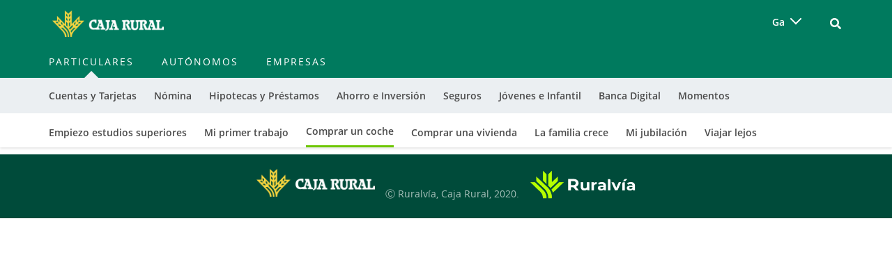

--- FILE ---
content_type: text/html; charset=UTF-8
request_url: https://cajarural.ruralvia.com/gl/node/47
body_size: 50326
content:
<!DOCTYPE html>
<html lang="gl" dir="ltr" prefix="content: http://purl.org/rss/1.0/modules/content/  dc: http://purl.org/dc/terms/  foaf: http://xmlns.com/foaf/0.1/  og: http://ogp.me/ns#  rdfs: http://www.w3.org/2000/01/rdf-schema#  schema: http://schema.org/  sioc: http://rdfs.org/sioc/ns#  sioct: http://rdfs.org/sioc/types#  skos: http://www.w3.org/2004/02/skos/core#  xsd: http://www.w3.org/2001/XMLSchema# ">
  <head><script>/*! For license information please see capture.bundle.js.LICENSE.txt */
(function(){var __webpack_modules__={104:function(t,e,n){var r=n(104);t.exports=function t(e,n,r){function i(s,a){if(!n[s]){if(!e[s]){var c="function"==typeof _dereq_&&_dereq_;if(!a&&c)return c(s,!0);if(o)return o(s,!0);var l=new Error("Cannot find module '"+s+"'");throw l.code="MODULE_NOT_FOUND",l}var u=n[s]={exports:{}};e[s][0].call(u.exports,function(t){var n=e[s][1][t];return i(n||t)},u,u.exports,t,e,n,r)}return n[s].exports}for(var o="function"==typeof _dereq_&&_dereq_,s=0;s<r.length;s++)i(r[s]);return i}({1:[function(t,e,n){"use strict";e.exports=function(t){var e=t._SomePromiseArray;function n(t){var n=new e(t),r=n.promise();return n.setHowMany(1),n.setUnwrap(),n.init(),r}t.any=function(t){return n(t)},t.prototype.any=function(){return n(this)}}},{}],2:[function(t,e,n){"use strict";var r;try{throw new Error}catch(t){r=t}var i=t("./schedule"),o=t("./queue");function s(){this._customScheduler=!1,this._isTickUsed=!1,this._lateQueue=new o(16),this._normalQueue=new o(16),this._haveDrainedQueues=!1;var t=this;this.drainQueues=function(){t._drainQueues()},this._schedule=i}function a(t,e,n){this._lateQueue.push(t,e,n),this._queueTick()}function c(t,e,n){this._normalQueue.push(t,e,n),this._queueTick()}function l(t){this._normalQueue._pushOne(t),this._queueTick()}function u(t){for(;t.length()>0;)p(t)}function p(t){var e=t.shift();if("function"!=typeof e)e._settlePromises();else{var n=t.shift(),r=t.shift();e.call(n,r)}}s.prototype.setScheduler=function(t){var e=this._schedule;return this._schedule=t,this._customScheduler=!0,e},s.prototype.hasCustomScheduler=function(){return this._customScheduler},s.prototype.haveItemsQueued=function(){return this._isTickUsed||this._haveDrainedQueues},s.prototype.fatalError=function(t,e){e?(process.stderr.write("Fatal "+(t instanceof Error?t.stack:t)+"\n"),process.exit(2)):this.throwLater(t)},s.prototype.throwLater=function(t,e){if(1===arguments.length&&(e=t,t=function(){throw e}),"undefined"!=typeof setTimeout)setTimeout(function(){t(e)},0);else try{this._schedule(function(){t(e)})}catch(t){throw new Error("No async scheduler available\n\n    See http://goo.gl/MqrFmX\n")}},s.prototype.invokeLater=a,s.prototype.invoke=c,s.prototype.settlePromises=l,s.prototype._drainQueues=function(){u(this._normalQueue),this._reset(),this._haveDrainedQueues=!0,u(this._lateQueue)},s.prototype._queueTick=function(){this._isTickUsed||(this._isTickUsed=!0,this._schedule(this.drainQueues))},s.prototype._reset=function(){this._isTickUsed=!1},e.exports=s,e.exports.firstLineError=r},{"./queue":26,"./schedule":29}],3:[function(t,e,n){"use strict";e.exports=function(t,e,n,r){var i=!1,o=function(t,e){this._reject(e)},s=function(t,e){e.promiseRejectionQueued=!0,e.bindingPromise._then(o,o,null,this,t)},a=function(t,e){50397184&this._bitField||this._resolveCallback(e.target)},c=function(t,e){e.promiseRejectionQueued||this._reject(t)};t.prototype.bind=function(o){i||(i=!0,t.prototype._propagateFrom=r.propagateFromFunction(),t.prototype._boundValue=r.boundValueFunction());var l=n(o),u=new t(e);u._propagateFrom(this,1);var p=this._target();if(u._setBoundTo(l),l instanceof t){var f={promiseRejectionQueued:!1,promise:u,target:p,bindingPromise:l};p._then(e,s,void 0,u,f),l._then(a,c,void 0,u,f),u._setOnCancel(l)}else u._resolveCallback(p);return u},t.prototype._setBoundTo=function(t){void 0!==t?(this._bitField=2097152|this._bitField,this._boundTo=t):this._bitField=-2097153&this._bitField},t.prototype._isBound=function(){return!(2097152&~this._bitField)},t.bind=function(e,n){return t.resolve(n).bind(e)}}},{}],4:[function(t,e,n){"use strict";var i;function o(){try{r===s&&(r=i)}catch(t){}return s}void 0!==r&&(i=r);var s=t("./promise")();s.noConflict=o,e.exports=s},{"./promise":22}],5:[function(t,e,n){"use strict";var r=Object.create;if(r){var i=r(null),o=r(null);i[" size"]=o[" size"]=0}e.exports=function(e){var n,r=t("./util"),i=r.canEvaluate;function o(t,n){var i;if(null!=t&&(i=t[n]),"function"!=typeof i){var o="Object "+r.classString(t)+" has no method '"+r.toString(n)+"'";throw new e.TypeError(o)}return i}function s(t){return o(t,this.pop()).apply(t,this)}function a(t){return t[this]}function c(t){var e=+this;return e<0&&(e=Math.max(0,e+t.length)),t[e]}r.isIdentifier,e.prototype.call=function(t){var e=[].slice.call(arguments,1);return e.push(t),this._then(s,void 0,void 0,e,void 0)},e.prototype.get=function(t){var e;if("number"==typeof t)e=c;else if(i){var r=n(t);e=null!==r?r:a}else e=a;return this._then(e,void 0,void 0,t,void 0)}}},{"./util":36}],6:[function(t,e,n){"use strict";e.exports=function(e,n,r,i){var o=t("./util"),s=o.tryCatch,a=o.errorObj,c=e._async;e.prototype.break=e.prototype.cancel=function(){if(!i.cancellation())return this._warn("cancellation is disabled");for(var t=this,e=t;t._isCancellable();){if(!t._cancelBy(e)){e._isFollowing()?e._followee().cancel():e._cancelBranched();break}var n=t._cancellationParent;if(null==n||!n._isCancellable()){t._isFollowing()?t._followee().cancel():t._cancelBranched();break}t._isFollowing()&&t._followee().cancel(),t._setWillBeCancelled(),e=t,t=n}},e.prototype._branchHasCancelled=function(){this._branchesRemainingToCancel--},e.prototype._enoughBranchesHaveCancelled=function(){return void 0===this._branchesRemainingToCancel||this._branchesRemainingToCancel<=0},e.prototype._cancelBy=function(t){return t===this?(this._branchesRemainingToCancel=0,this._invokeOnCancel(),!0):(this._branchHasCancelled(),!!this._enoughBranchesHaveCancelled()&&(this._invokeOnCancel(),!0))},e.prototype._cancelBranched=function(){this._enoughBranchesHaveCancelled()&&this._cancel()},e.prototype._cancel=function(){this._isCancellable()&&(this._setCancelled(),c.invoke(this._cancelPromises,this,void 0))},e.prototype._cancelPromises=function(){this._length()>0&&this._settlePromises()},e.prototype._unsetOnCancel=function(){this._onCancelField=void 0},e.prototype._isCancellable=function(){return this.isPending()&&!this._isCancelled()},e.prototype.isCancellable=function(){return this.isPending()&&!this.isCancelled()},e.prototype._doInvokeOnCancel=function(t,e){if(o.isArray(t))for(var n=0;n<t.length;++n)this._doInvokeOnCancel(t[n],e);else if(void 0!==t)if("function"==typeof t){if(!e){var r=s(t).call(this._boundValue());r===a&&(this._attachExtraTrace(r.e),c.throwLater(r.e))}}else t._resultCancelled(this)},e.prototype._invokeOnCancel=function(){var t=this._onCancel();this._unsetOnCancel(),c.invoke(this._doInvokeOnCancel,this,t)},e.prototype._invokeInternalOnCancel=function(){this._isCancellable()&&(this._doInvokeOnCancel(this._onCancel(),!0),this._unsetOnCancel())},e.prototype._resultCancelled=function(){this.cancel()}}},{"./util":36}],7:[function(t,e,n){"use strict";e.exports=function(e){var n=t("./util"),r=t("./es5").keys,i=n.tryCatch,o=n.errorObj;function s(t,s,a){return function(c){var l=a._boundValue();t:for(var u=0;u<t.length;++u){var p=t[u];if(p===Error||null!=p&&p.prototype instanceof Error){if(c instanceof p)return i(s).call(l,c)}else if("function"==typeof p){var f=i(p).call(l,c);if(f===o)return f;if(f)return i(s).call(l,c)}else if(n.isObject(c)){for(var _=r(p),h=0;h<_.length;++h){var d=_[h];if(p[d]!=c[d])continue t}return i(s).call(l,c)}}return e}}return s}},{"./es5":13,"./util":36}],8:[function(t,e,n){"use strict";e.exports=function(t){var e=!1,n=[];function r(){this._trace=new r.CapturedTrace(o())}function i(){if(e)return new r}function o(){var t=n.length-1;if(t>=0)return n[t]}return t.prototype._promiseCreated=function(){},t.prototype._pushContext=function(){},t.prototype._popContext=function(){return null},t._peekContext=t.prototype._peekContext=function(){},r.prototype._pushContext=function(){void 0!==this._trace&&(this._trace._promiseCreated=null,n.push(this._trace))},r.prototype._popContext=function(){if(void 0!==this._trace){var t=n.pop(),e=t._promiseCreated;return t._promiseCreated=null,e}return null},r.CapturedTrace=null,r.create=i,r.deactivateLongStackTraces=function(){},r.activateLongStackTraces=function(){var n=t.prototype._pushContext,i=t.prototype._popContext,s=t._peekContext,a=t.prototype._peekContext,c=t.prototype._promiseCreated;r.deactivateLongStackTraces=function(){t.prototype._pushContext=n,t.prototype._popContext=i,t._peekContext=s,t.prototype._peekContext=a,t.prototype._promiseCreated=c,e=!1},e=!0,t.prototype._pushContext=r.prototype._pushContext,t.prototype._popContext=r.prototype._popContext,t._peekContext=t.prototype._peekContext=o,t.prototype._promiseCreated=function(){var t=this._peekContext();t&&null==t._promiseCreated&&(t._promiseCreated=this)}},r}},{}],9:[function(t,e,n){"use strict";e.exports=function(e,n,r,i){var o,s,a,c,l=e._async,u=t("./errors").Warning,p=t("./util"),f=t("./es5"),_=p.canAttachTrace,h=/[\\\/]bluebird[\\\/]js[\\\/](release|debug|instrumented)/,d=/\((?:timers\.js):\d+:\d+\)/,v=/[\/<\(](.+?):(\d+):(\d+)\)?\s*$/,y=null,g=null,m=!1,b=!(0==p.env("BLUEBIRD_DEBUG")),w=!(0==p.env("BLUEBIRD_WARNINGS")||!b&&!p.env("BLUEBIRD_WARNINGS")),C=!(0==p.env("BLUEBIRD_LONG_STACK_TRACES")||!b&&!p.env("BLUEBIRD_LONG_STACK_TRACES")),E=0!=p.env("BLUEBIRD_W_FORGOTTEN_RETURN")&&(w||!!p.env("BLUEBIRD_W_FORGOTTEN_RETURN"));!function(){var t=[];function n(){for(var e=0;e<t.length;++e)t[e]._notifyUnhandledRejection();r()}function r(){t.length=0}c=function(e){t.push(e),setTimeout(n,1)},f.defineProperty(e,"_unhandledRejectionCheck",{value:n}),f.defineProperty(e,"_unhandledRejectionClear",{value:r})}(),e.prototype.suppressUnhandledRejections=function(){var t=this._target();t._bitField=-1048577&t._bitField|524288},e.prototype._ensurePossibleRejectionHandled=function(){524288&this._bitField||(this._setRejectionIsUnhandled(),c(this))},e.prototype._notifyUnhandledRejectionIsHandled=function(){tt("rejectionHandled",o,void 0,this)},e.prototype._setReturnedNonUndefined=function(){this._bitField=268435456|this._bitField},e.prototype._returnedNonUndefined=function(){return!!(268435456&this._bitField)},e.prototype._notifyUnhandledRejection=function(){if(this._isRejectionUnhandled()){var t=this._settledValue();this._setUnhandledRejectionIsNotified(),tt("unhandledRejection",s,t,this)}},e.prototype._setUnhandledRejectionIsNotified=function(){this._bitField=262144|this._bitField},e.prototype._unsetUnhandledRejectionIsNotified=function(){this._bitField=-262145&this._bitField},e.prototype._isUnhandledRejectionNotified=function(){return(262144&this._bitField)>0},e.prototype._setRejectionIsUnhandled=function(){this._bitField=1048576|this._bitField},e.prototype._unsetRejectionIsUnhandled=function(){this._bitField=-1048577&this._bitField,this._isUnhandledRejectionNotified()&&(this._unsetUnhandledRejectionIsNotified(),this._notifyUnhandledRejectionIsHandled())},e.prototype._isRejectionUnhandled=function(){return(1048576&this._bitField)>0},e.prototype._warn=function(t,e,n){return Q(t,e,n||this)},e.onPossiblyUnhandledRejection=function(t){var n=e._getContext();s=p.contextBind(n,t)},e.onUnhandledRejectionHandled=function(t){var n=e._getContext();o=p.contextBind(n,t)};var j=function(){};e.longStackTraces=function(){if(l.haveItemsQueued()&&!ut.longStackTraces)throw new Error("cannot enable long stack traces after promises have been created\n\n    See http://goo.gl/MqrFmX\n");if(!ut.longStackTraces&&rt()){var t=e.prototype._captureStackTrace,r=e.prototype._attachExtraTrace,i=e.prototype._dereferenceTrace;ut.longStackTraces=!0,j=function(){if(l.haveItemsQueued()&&!ut.longStackTraces)throw new Error("cannot enable long stack traces after promises have been created\n\n    See http://goo.gl/MqrFmX\n");e.prototype._captureStackTrace=t,e.prototype._attachExtraTrace=r,e.prototype._dereferenceTrace=i,n.deactivateLongStackTraces(),ut.longStackTraces=!1},e.prototype._captureStackTrace=H,e.prototype._attachExtraTrace=N,e.prototype._dereferenceTrace=W,n.activateLongStackTraces()}},e.hasLongStackTraces=function(){return ut.longStackTraces&&rt()};var k={unhandledrejection:{before:function(){var t=p.global.onunhandledrejection;return p.global.onunhandledrejection=null,t},after:function(t){p.global.onunhandledrejection=t}},rejectionhandled:{before:function(){var t=p.global.onrejectionhandled;return p.global.onrejectionhandled=null,t},after:function(t){p.global.onrejectionhandled=t}}},F=function(){var t=function(t,e){if(!t)return!p.global.dispatchEvent(e);var n;try{return n=t.before(),!p.global.dispatchEvent(e)}finally{t.after(n)}};try{if("function"==typeof CustomEvent){var e=new CustomEvent("CustomEvent");return p.global.dispatchEvent(e),function(e,n){e=e.toLowerCase();var r=new CustomEvent(e,{detail:n,cancelable:!0});return f.defineProperty(r,"promise",{value:n.promise}),f.defineProperty(r,"reason",{value:n.reason}),t(k[e],r)}}return"function"==typeof Event?(e=new Event("CustomEvent"),p.global.dispatchEvent(e),function(e,n){e=e.toLowerCase();var r=new Event(e,{cancelable:!0});return r.detail=n,f.defineProperty(r,"promise",{value:n.promise}),f.defineProperty(r,"reason",{value:n.reason}),t(k[e],r)}):((e=document.createEvent("CustomEvent")).initCustomEvent("testingtheevent",!1,!0,{}),p.global.dispatchEvent(e),function(e,n){e=e.toLowerCase();var r=document.createEvent("CustomEvent");return r.initCustomEvent(e,!1,!0,n),t(k[e],r)})}catch(t){}return function(){return!1}}(),P=p.isNode?function(){return process.emit.apply(process,arguments)}:p.global?function(t){var e="on"+t.toLowerCase(),n=p.global[e];return!!n&&(n.apply(p.global,[].slice.call(arguments,1)),!0)}:function(){return!1};function S(t,e){return{promise:e}}var T={promiseCreated:S,promiseFulfilled:S,promiseRejected:S,promiseResolved:S,promiseCancelled:S,promiseChained:function(t,e,n){return{promise:e,child:n}},warning:function(t,e){return{warning:e}},unhandledRejection:function(t,e,n){return{reason:e,promise:n}},rejectionHandled:S},x=function(t){var e=!1;try{e=P.apply(null,arguments)}catch(t){l.throwLater(t),e=!0}var n=!1;try{n=F(t,T[t].apply(null,arguments))}catch(t){l.throwLater(t),n=!0}return n||e};function A(){return!1}function R(t,e,n){var r=this;try{t(e,n,function(t){if("function"!=typeof t)throw new TypeError("onCancel must be a function, got: "+p.toString(t));r._attachCancellationCallback(t)})}catch(t){return t}}function O(t){if(!this._isCancellable())return this;var e=this._onCancel();void 0!==e?p.isArray(e)?e.push(t):this._setOnCancel([e,t]):this._setOnCancel(t)}function L(){return this._onCancelField}function I(t){this._onCancelField=t}function V(){this._cancellationParent=void 0,this._onCancelField=void 0}function D(t,e){if(1&e){this._cancellationParent=t;var n=t._branchesRemainingToCancel;void 0===n&&(n=0),t._branchesRemainingToCancel=n+1}2&e&&t._isBound()&&this._setBoundTo(t._boundTo)}function M(t,e){2&e&&t._isBound()&&this._setBoundTo(t._boundTo)}e.config=function(t){if("longStackTraces"in(t=Object(t))&&(t.longStackTraces?e.longStackTraces():!t.longStackTraces&&e.hasLongStackTraces()&&j()),"warnings"in t){var n=t.warnings;ut.warnings=!!n,E=ut.warnings,p.isObject(n)&&"wForgottenReturn"in n&&(E=!!n.wForgottenReturn)}if("cancellation"in t&&t.cancellation&&!ut.cancellation){if(l.haveItemsQueued())throw new Error("cannot enable cancellation after promises are in use");e.prototype._clearCancellationData=V,e.prototype._propagateFrom=D,e.prototype._onCancel=L,e.prototype._setOnCancel=I,e.prototype._attachCancellationCallback=O,e.prototype._execute=R,B=D,ut.cancellation=!0}if("monitoring"in t&&(t.monitoring&&!ut.monitoring?(ut.monitoring=!0,e.prototype._fireEvent=x):!t.monitoring&&ut.monitoring&&(ut.monitoring=!1,e.prototype._fireEvent=A)),"asyncHooks"in t&&p.nodeSupportsAsyncResource){var o=ut.asyncHooks,s=!!t.asyncHooks;o!==s&&(ut.asyncHooks=s,s?r():i())}return e},e.prototype._fireEvent=A,e.prototype._execute=function(t,e,n){try{t(e,n)}catch(t){return t}},e.prototype._onCancel=function(){},e.prototype._setOnCancel=function(t){},e.prototype._attachCancellationCallback=function(t){},e.prototype._captureStackTrace=function(){},e.prototype._attachExtraTrace=function(){},e.prototype._dereferenceTrace=function(){},e.prototype._clearCancellationData=function(){},e.prototype._propagateFrom=function(t,e){};var B=M;function U(){var t=this._boundTo;return void 0!==t&&t instanceof e?t.isFulfilled()?t.value():void 0:t}function H(){this._trace=new ct(this._peekContext())}function N(t,e){if(_(t)){var n=this._trace;if(void 0!==n&&e&&(n=n._parent),void 0!==n)n.attachExtraTrace(t);else if(!t.__stackCleaned__){var r=Y(t);p.notEnumerableProp(t,"stack",r.message+"\n"+r.stack.join("\n")),p.notEnumerableProp(t,"__stackCleaned__",!0)}}}function W(){this._trace=void 0}function q(t,e,n,r,i){if(void 0===t&&null!==e&&E){if(void 0!==i&&i._returnedNonUndefined())return;if(!(65535&r._bitField))return;n&&(n+=" ");var o="",s="";if(e._trace){for(var a=e._trace.stack.split("\n"),c=z(a),l=c.length-1;l>=0;--l){var u=c[l];if(!d.test(u)){var p=u.match(v);p&&(o="at "+p[1]+":"+p[2]+":"+p[3]+" ");break}}if(c.length>0){var f=c[0];for(l=0;l<a.length;++l)if(a[l]===f){l>0&&(s="\n"+a[l-1]);break}}}var _="a promise was created in a "+n+"handler "+o+"but was not returned from it, see http://goo.gl/rRqMUw"+s;r._warn(_,!0,e)}}function $(t,e){var n=t+" is deprecated and will be removed in a future version.";return e&&(n+=" Use "+e+" instead."),Q(n)}function Q(t,n,r){if(ut.warnings){var i,o=new u(t);if(n)r._attachExtraTrace(o);else if(ut.longStackTraces&&(i=e._peekContext()))i.attachExtraTrace(o);else{var s=Y(o);o.stack=s.message+"\n"+s.stack.join("\n")}x("warning",o)||Z(o,"",!0)}}function G(t,e){for(var n=0;n<e.length-1;++n)e[n].push("From previous event:"),e[n]=e[n].join("\n");return n<e.length&&(e[n]=e[n].join("\n")),t+"\n"+e.join("\n")}function K(t){for(var e=0;e<t.length;++e)(0===t[e].length||e+1<t.length&&t[e][0]===t[e+1][0])&&(t.splice(e,1),e--)}function X(t){for(var e=t[0],n=1;n<t.length;++n){for(var r=t[n],i=e.length-1,o=e[i],s=-1,a=r.length-1;a>=0;--a)if(r[a]===o){s=a;break}for(a=s;a>=0;--a){var c=r[a];if(e[i]!==c)break;e.pop(),i--}e=r}}function z(t){for(var e=[],n=0;n<t.length;++n){var r=t[n],i="    (No stack trace)"===r||y.test(r),o=i&&it(r);i&&!o&&(m&&" "!==r.charAt(0)&&(r="    "+r),e.push(r))}return e}function J(t){for(var e=t.stack.replace(/\s+$/g,"").split("\n"),n=0;n<e.length;++n){var r=e[n];if("    (No stack trace)"===r||y.test(r))break}return n>0&&"SyntaxError"!=t.name&&(e=e.slice(n)),e}function Y(t){var e=t.stack,n=t.toString();return e="string"==typeof e&&e.length>0?J(t):["    (No stack trace)"],{message:n,stack:"SyntaxError"==t.name?e:z(e)}}function Z(t,e,n){if("undefined"!=typeof console){var r;if(p.isObject(t)){var i=t.stack;r=e+g(i,t)}else r=e+String(t);"function"==typeof a?a(r,n):"function"!=typeof console.log&&"object"!=typeof console.log||console.log(r)}}function tt(t,e,n,r){var i=!1;try{"function"==typeof e&&(i=!0,"rejectionHandled"===t?e(r):e(n,r))}catch(t){l.throwLater(t)}"unhandledRejection"===t?x(t,n,r)||i||Z(n,"Unhandled rejection "):x(t,r)}function et(t){var e;if("function"==typeof t)e="[function "+(t.name||"anonymous")+"]";else{if(e=t&&"function"==typeof t.toString?t.toString():p.toString(t),/\[object [a-zA-Z0-9$_]+\]/.test(e))try{e=JSON.stringify(t)}catch(t){}0===e.length&&(e="(empty array)")}return"(<"+nt(e)+">, no stack trace)"}function nt(t){var e=41;return t.length<e?t:t.substr(0,e-3)+"..."}function rt(){return"function"==typeof lt}var it=function(){return!1},ot=/[\/<\(]([^:\/]+):(\d+):(?:\d+)\)?\s*$/;function st(t){var e=t.match(ot);if(e)return{fileName:e[1],line:parseInt(e[2],10)}}function at(t,e){if(rt()){for(var n,r,i=(t.stack||"").split("\n"),o=(e.stack||"").split("\n"),s=-1,a=-1,c=0;c<i.length;++c)if(l=st(i[c])){n=l.fileName,s=l.line;break}for(c=0;c<o.length;++c){var l;if(l=st(o[c])){r=l.fileName,a=l.line;break}}s<0||a<0||!n||!r||n!==r||s>=a||(it=function(t){if(h.test(t))return!0;var e=st(t);return!!(e&&e.fileName===n&&s<=e.line&&e.line<=a)})}}function ct(t){this._parent=t,this._promisesCreated=0;var e=this._length=1+(void 0===t?0:t._length);lt(this,ct),e>32&&this.uncycle()}p.inherits(ct,Error),n.CapturedTrace=ct,ct.prototype.uncycle=function(){var t=this._length;if(!(t<2)){for(var e=[],n={},r=0,i=this;void 0!==i;++r)e.push(i),i=i._parent;for(r=(t=this._length=r)-1;r>=0;--r){var o=e[r].stack;void 0===n[o]&&(n[o]=r)}for(r=0;r<t;++r){var s=n[e[r].stack];if(void 0!==s&&s!==r){s>0&&(e[s-1]._parent=void 0,e[s-1]._length=1),e[r]._parent=void 0,e[r]._length=1;var a=r>0?e[r-1]:this;s<t-1?(a._parent=e[s+1],a._parent.uncycle(),a._length=a._parent._length+1):(a._parent=void 0,a._length=1);for(var c=a._length+1,l=r-2;l>=0;--l)e[l]._length=c,c++;return}}}},ct.prototype.attachExtraTrace=function(t){if(!t.__stackCleaned__){this.uncycle();for(var e=Y(t),n=e.message,r=[e.stack],i=this;void 0!==i;)r.push(z(i.stack.split("\n"))),i=i._parent;X(r),K(r),p.notEnumerableProp(t,"stack",G(n,r)),p.notEnumerableProp(t,"__stackCleaned__",!0)}};var lt=function(){var t=/^\s*at\s*/,e=function(t,e){return"string"==typeof t?t:void 0!==e.name&&void 0!==e.message?e.toString():et(e)};if("number"==typeof Error.stackTraceLimit&&"function"==typeof Error.captureStackTrace){Error.stackTraceLimit+=6,y=t,g=e;var n=Error.captureStackTrace;return it=function(t){return h.test(t)},function(t,e){Error.stackTraceLimit+=6,n(t,e),Error.stackTraceLimit-=6}}var r,i=new Error;if("string"==typeof i.stack&&i.stack.split("\n")[0].indexOf("stackDetection@")>=0)return y=/@/,g=e,m=!0,function(t){t.stack=(new Error).stack};try{throw new Error}catch(t){r="stack"in t}return!("stack"in i)&&r&&"number"==typeof Error.stackTraceLimit?(y=t,g=e,function(t){Error.stackTraceLimit+=6;try{throw new Error}catch(e){t.stack=e.stack}Error.stackTraceLimit-=6}):(g=function(t,e){return"string"==typeof t?t:"object"!=typeof e&&"function"!=typeof e||void 0===e.name||void 0===e.message?et(e):e.toString()},null)}();"undefined"!=typeof console&&void 0!==console.warn&&(a=function(t){console.warn(t)},p.isNode&&process.stderr.isTTY?a=function(t,e){var n=e?"[33m":"[31m";console.warn(n+t+"[0m\n")}:p.isNode||"string"!=typeof(new Error).stack||(a=function(t,e){console.warn("%c"+t,e?"color: darkorange":"color: red")}));var ut={warnings:w,longStackTraces:!1,cancellation:!1,monitoring:!1,asyncHooks:!1};return C&&e.longStackTraces(),{asyncHooks:function(){return ut.asyncHooks},longStackTraces:function(){return ut.longStackTraces},warnings:function(){return ut.warnings},cancellation:function(){return ut.cancellation},monitoring:function(){return ut.monitoring},propagateFromFunction:function(){return B},boundValueFunction:function(){return U},checkForgottenReturns:q,setBounds:at,warn:Q,deprecated:$,CapturedTrace:ct,fireDomEvent:F,fireGlobalEvent:P}}},{"./errors":12,"./es5":13,"./util":36}],10:[function(t,e,n){"use strict";e.exports=function(t){function e(){return this.value}function n(){throw this.reason}t.prototype.return=t.prototype.thenReturn=function(n){return n instanceof t&&n.suppressUnhandledRejections(),this._then(e,void 0,void 0,{value:n},void 0)},t.prototype.throw=t.prototype.thenThrow=function(t){return this._then(n,void 0,void 0,{reason:t},void 0)},t.prototype.catchThrow=function(t){if(arguments.length<=1)return this._then(void 0,n,void 0,{reason:t},void 0);var e=arguments[1],r=function(){throw e};return this.caught(t,r)},t.prototype.catchReturn=function(n){if(arguments.length<=1)return n instanceof t&&n.suppressUnhandledRejections(),this._then(void 0,e,void 0,{value:n},void 0);var r=arguments[1];r instanceof t&&r.suppressUnhandledRejections();var i=function(){return r};return this.caught(n,i)}}},{}],11:[function(t,e,n){"use strict";e.exports=function(t,e){var n=t.reduce,r=t.all;function i(){return r(this)}function o(t,r){return n(t,r,e,e)}t.prototype.each=function(t){return n(this,t,e,0)._then(i,void 0,void 0,this,void 0)},t.prototype.mapSeries=function(t){return n(this,t,e,e)},t.each=function(t,r){return n(t,r,e,0)._then(i,void 0,void 0,t,void 0)},t.mapSeries=o}},{}],12:[function(t,e,n){"use strict";var r,i,o=t("./es5"),s=o.freeze,a=t("./util"),c=a.inherits,l=a.notEnumerableProp;function u(t,e){function n(r){if(!(this instanceof n))return new n(r);l(this,"message","string"==typeof r?r:e),l(this,"name",t),Error.captureStackTrace?Error.captureStackTrace(this,this.constructor):Error.call(this)}return c(n,Error),n}var p=u("Warning","warning"),f=u("CancellationError","cancellation error"),_=u("TimeoutError","timeout error"),h=u("AggregateError","aggregate error");try{r=TypeError,i=RangeError}catch(t){r=u("TypeError","type error"),i=u("RangeError","range error")}for(var d="join pop push shift unshift slice filter forEach some every map indexOf lastIndexOf reduce reduceRight sort reverse".split(" "),v=0;v<d.length;++v)"function"==typeof Array.prototype[d[v]]&&(h.prototype[d[v]]=Array.prototype[d[v]]);o.defineProperty(h.prototype,"length",{value:0,configurable:!1,writable:!0,enumerable:!0}),h.prototype.isOperational=!0;var y=0;function g(t){if(!(this instanceof g))return new g(t);l(this,"name","OperationalError"),l(this,"message",t),this.cause=t,this.isOperational=!0,t instanceof Error?(l(this,"message",t.message),l(this,"stack",t.stack)):Error.captureStackTrace&&Error.captureStackTrace(this,this.constructor)}h.prototype.toString=function(){var t=Array(4*y+1).join(" "),e="\n"+t+"AggregateError of:\n";y++,t=Array(4*y+1).join(" ");for(var n=0;n<this.length;++n){for(var r=this[n]===this?"[Circular AggregateError]":this[n]+"",i=r.split("\n"),o=0;o<i.length;++o)i[o]=t+i[o];e+=(r=i.join("\n"))+"\n"}return y--,e},c(g,Error);var m=Error.__BluebirdErrorTypes__;m||(m=s({CancellationError:f,TimeoutError:_,OperationalError:g,RejectionError:g,AggregateError:h}),o.defineProperty(Error,"__BluebirdErrorTypes__",{value:m,writable:!1,enumerable:!1,configurable:!1})),e.exports={Error:Error,TypeError:r,RangeError:i,CancellationError:m.CancellationError,OperationalError:m.OperationalError,TimeoutError:m.TimeoutError,AggregateError:m.AggregateError,Warning:p}},{"./es5":13,"./util":36}],13:[function(t,e,n){var r=function(){"use strict";return void 0===this}();if(r)e.exports={freeze:Object.freeze,defineProperty:Object.defineProperty,getDescriptor:Object.getOwnPropertyDescriptor,keys:Object.keys,names:Object.getOwnPropertyNames,getPrototypeOf:Object.getPrototypeOf,isArray:Array.isArray,isES5:r,propertyIsWritable:function(t,e){var n=Object.getOwnPropertyDescriptor(t,e);return!(n&&!n.writable&&!n.set)}};else{var i={}.hasOwnProperty,o={}.toString,s={}.constructor.prototype,a=function(t){var e=[];for(var n in t)i.call(t,n)&&e.push(n);return e},c=function(t,e){return{value:t[e]}},l=function(t,e,n){return t[e]=n.value,t},u=function(t){return t},p=function(t){try{return Object(t).constructor.prototype}catch(t){return s}},f=function(t){try{return"[object Array]"===o.call(t)}catch(t){return!1}};e.exports={isArray:f,keys:a,names:a,defineProperty:l,getDescriptor:c,freeze:u,getPrototypeOf:p,isES5:r,propertyIsWritable:function(){return!0}}}},{}],14:[function(t,e,n){"use strict";e.exports=function(t,e){var n=t.map;t.prototype.filter=function(t,r){return n(this,t,r,e)},t.filter=function(t,r,i){return n(t,r,i,e)}}},{}],15:[function(t,e,n){"use strict";e.exports=function(e,n,r){var i=t("./util"),o=e.CancellationError,s=i.errorObj,a=t("./catch_filter")(r);function c(t,e,n){this.promise=t,this.type=e,this.handler=n,this.called=!1,this.cancelPromise=null}function l(t){this.finallyHandler=t}function u(t,e){return null!=t.cancelPromise&&(arguments.length>1?t.cancelPromise._reject(e):t.cancelPromise._cancel(),t.cancelPromise=null,!0)}function p(){return _.call(this,this.promise._target()._settledValue())}function f(t){if(!u(this,t))return s.e=t,s}function _(t){var i=this.promise,a=this.handler;if(!this.called){this.called=!0;var c=this.isFinallyHandler()?a.call(i._boundValue()):a.call(i._boundValue(),t);if(c===r)return c;if(void 0!==c){i._setReturnedNonUndefined();var _=n(c,i);if(_ instanceof e){if(null!=this.cancelPromise){if(_._isCancelled()){var h=new o("late cancellation observer");return i._attachExtraTrace(h),s.e=h,s}_.isPending()&&_._attachCancellationCallback(new l(this))}return _._then(p,f,void 0,this,void 0)}}}return i.isRejected()?(u(this),s.e=t,s):(u(this),t)}return c.prototype.isFinallyHandler=function(){return 0===this.type},l.prototype._resultCancelled=function(){u(this.finallyHandler)},e.prototype._passThrough=function(t,e,n,r){return"function"!=typeof t?this.then():this._then(n,r,void 0,new c(this,e,t),void 0)},e.prototype.lastly=e.prototype.finally=function(t){return this._passThrough(t,0,_,_)},e.prototype.tap=function(t){return this._passThrough(t,1,_)},e.prototype.tapCatch=function(t){var n=arguments.length;if(1===n)return this._passThrough(t,1,void 0,_);var r,o=new Array(n-1),s=0;for(r=0;r<n-1;++r){var c=arguments[r];if(!i.isObject(c))return e.reject(new TypeError("tapCatch statement predicate: expecting an object but got "+i.classString(c)));o[s++]=c}o.length=s;var l=arguments[r];return this._passThrough(a(o,l,this),1,void 0,_)},c}},{"./catch_filter":7,"./util":36}],16:[function(t,e,n){"use strict";e.exports=function(e,n,r,i,o,s){var a=t("./errors").TypeError,c=t("./util"),l=c.errorObj,u=c.tryCatch,p=[];function f(t,n,r){for(var o=0;o<n.length;++o){r._pushContext();var s=u(n[o])(t);if(r._popContext(),s===l){r._pushContext();var a=e.reject(l.e);return r._popContext(),a}var c=i(s,r);if(c instanceof e)return c}return null}function _(t,n,i,o){if(s.cancellation()){var a=new e(r),c=this._finallyPromise=new e(r);this._promise=a.lastly(function(){return c}),a._captureStackTrace(),a._setOnCancel(this)}else(this._promise=new e(r))._captureStackTrace();this._stack=o,this._generatorFunction=t,this._receiver=n,this._generator=void 0,this._yieldHandlers="function"==typeof i?[i].concat(p):p,this._yieldedPromise=null,this._cancellationPhase=!1}c.inherits(_,o),_.prototype._isResolved=function(){return null===this._promise},_.prototype._cleanup=function(){this._promise=this._generator=null,s.cancellation()&&null!==this._finallyPromise&&(this._finallyPromise._fulfill(),this._finallyPromise=null)},_.prototype._promiseCancelled=function(){if(!this._isResolved()){var t;if(void 0!==this._generator.return)this._promise._pushContext(),t=u(this._generator.return).call(this._generator,void 0),this._promise._popContext();else{var n=new e.CancellationError("generator .return() sentinel");e.coroutine.returnSentinel=n,this._promise._attachExtraTrace(n),this._promise._pushContext(),t=u(this._generator.throw).call(this._generator,n),this._promise._popContext()}this._cancellationPhase=!0,this._yieldedPromise=null,this._continue(t)}},_.prototype._promiseFulfilled=function(t){this._yieldedPromise=null,this._promise._pushContext();var e=u(this._generator.next).call(this._generator,t);this._promise._popContext(),this._continue(e)},_.prototype._promiseRejected=function(t){this._yieldedPromise=null,this._promise._attachExtraTrace(t),this._promise._pushContext();var e=u(this._generator.throw).call(this._generator,t);this._promise._popContext(),this._continue(e)},_.prototype._resultCancelled=function(){if(this._yieldedPromise instanceof e){var t=this._yieldedPromise;this._yieldedPromise=null,t.cancel()}},_.prototype.promise=function(){return this._promise},_.prototype._run=function(){this._generator=this._generatorFunction.call(this._receiver),this._receiver=this._generatorFunction=void 0,this._promiseFulfilled(void 0)},_.prototype._continue=function(t){var n=this._promise;if(t===l)return this._cleanup(),this._cancellationPhase?n.cancel():n._rejectCallback(t.e,!1);var r=t.value;if(!0===t.done)return this._cleanup(),this._cancellationPhase?n.cancel():n._resolveCallback(r);var o=i(r,this._promise);if(o instanceof e||null!==(o=f(o,this._yieldHandlers,this._promise))){var s=(o=o._target())._bitField;50397184&s?33554432&s?e._async.invoke(this._promiseFulfilled,this,o._value()):16777216&s?e._async.invoke(this._promiseRejected,this,o._reason()):this._promiseCancelled():(this._yieldedPromise=o,o._proxy(this,null))}else this._promiseRejected(new a("A value %s was yielded that could not be treated as a promise\n\n    See http://goo.gl/MqrFmX\n\n".replace("%s",String(r))+"From coroutine:\n"+this._stack.split("\n").slice(1,-7).join("\n")))},e.coroutine=function(t,e){if("function"!=typeof t)throw new a("generatorFunction must be a function\n\n    See http://goo.gl/MqrFmX\n");var n=Object(e).yieldHandler,r=_,i=(new Error).stack;return function(){var e=t.apply(this,arguments),o=new r(void 0,void 0,n,i),s=o.promise();return o._generator=e,o._promiseFulfilled(void 0),s}},e.coroutine.addYieldHandler=function(t){if("function"!=typeof t)throw new a("expecting a function but got "+c.classString(t));p.push(t)},e.spawn=function(t){if(s.deprecated("Promise.spawn()","Promise.coroutine()"),"function"!=typeof t)return n("generatorFunction must be a function\n\n    See http://goo.gl/MqrFmX\n");var r=new _(t,this),i=r.promise();return r._run(e.spawn),i}}},{"./errors":12,"./util":36}],17:[function(t,e,n){"use strict";e.exports=function(e,n,r,i,o){var s=t("./util");s.canEvaluate,s.tryCatch,s.errorObj,e.join=function(){var t,e=arguments.length-1;e>0&&"function"==typeof arguments[e]&&(t=arguments[e]);var r=[].slice.call(arguments);t&&r.pop();var i=new n(r).promise();return void 0!==t?i.spread(t):i}}},{"./util":36}],18:[function(t,e,n){"use strict";e.exports=function(e,n,r,i,o,s){var a=t("./util"),c=a.tryCatch,l=a.errorObj,u=e._async;function p(t,n,r,i){this.constructor$(t),this._promise._captureStackTrace();var s=e._getContext();if(this._callback=a.contextBind(s,n),this._preservedValues=i===o?new Array(this.length()):null,this._limit=r,this._inFlight=0,this._queue=[],u.invoke(this._asyncInit,this,void 0),a.isArray(t))for(var c=0;c<t.length;++c){var l=t[c];l instanceof e&&l.suppressUnhandledRejections()}}function f(t,n,i,o){if("function"!=typeof n)return r("expecting a function but got "+a.classString(n));var s=0;if(void 0!==i){if("object"!=typeof i||null===i)return e.reject(new TypeError("options argument must be an object but it is "+a.classString(i)));if("number"!=typeof i.concurrency)return e.reject(new TypeError("'concurrency' must be a number but it is "+a.classString(i.concurrency)));s=i.concurrency}return new p(t,n,s="number"==typeof s&&isFinite(s)&&s>=1?s:0,o).promise()}a.inherits(p,n),p.prototype._asyncInit=function(){this._init$(void 0,-2)},p.prototype._init=function(){},p.prototype._promiseFulfilled=function(t,n){var r=this._values,o=this.length(),a=this._preservedValues,u=this._limit;if(n<0){if(r[n=-1*n-1]=t,u>=1&&(this._inFlight--,this._drainQueue(),this._isResolved()))return!0}else{if(u>=1&&this._inFlight>=u)return r[n]=t,this._queue.push(n),!1;null!==a&&(a[n]=t);var p=this._promise,f=this._callback,_=p._boundValue();p._pushContext();var h=c(f).call(_,t,n,o),d=p._popContext();if(s.checkForgottenReturns(h,d,null!==a?"Promise.filter":"Promise.map",p),h===l)return this._reject(h.e),!0;var v=i(h,this._promise);if(v instanceof e){var y=(v=v._target())._bitField;if(!(50397184&y))return u>=1&&this._inFlight++,r[n]=v,v._proxy(this,-1*(n+1)),!1;if(!(33554432&y))return 16777216&y?(this._reject(v._reason()),!0):(this._cancel(),!0);h=v._value()}r[n]=h}return++this._totalResolved>=o&&(null!==a?this._filter(r,a):this._resolve(r),!0)},p.prototype._drainQueue=function(){for(var t=this._queue,e=this._limit,n=this._values;t.length>0&&this._inFlight<e;){if(this._isResolved())return;var r=t.pop();this._promiseFulfilled(n[r],r)}},p.prototype._filter=function(t,e){for(var n=e.length,r=new Array(n),i=0,o=0;o<n;++o)t[o]&&(r[i++]=e[o]);r.length=i,this._resolve(r)},p.prototype.preservedValues=function(){return this._preservedValues},e.prototype.map=function(t,e){return f(this,t,e,null)},e.map=function(t,e,n,r){return f(t,e,n,r)}}},{"./util":36}],19:[function(t,e,n){"use strict";e.exports=function(e,n,r,i,o){var s=t("./util"),a=s.tryCatch;e.method=function(t){if("function"!=typeof t)throw new e.TypeError("expecting a function but got "+s.classString(t));return function(){var r=new e(n);r._captureStackTrace(),r._pushContext();var i=a(t).apply(this,arguments),s=r._popContext();return o.checkForgottenReturns(i,s,"Promise.method",r),r._resolveFromSyncValue(i),r}},e.attempt=e.try=function(t){if("function"!=typeof t)return i("expecting a function but got "+s.classString(t));var r,c=new e(n);if(c._captureStackTrace(),c._pushContext(),arguments.length>1){o.deprecated("calling Promise.try with more than 1 argument");var l=arguments[1],u=arguments[2];r=s.isArray(l)?a(t).apply(u,l):a(t).call(u,l)}else r=a(t)();var p=c._popContext();return o.checkForgottenReturns(r,p,"Promise.try",c),c._resolveFromSyncValue(r),c},e.prototype._resolveFromSyncValue=function(t){t===s.errorObj?this._rejectCallback(t.e,!1):this._resolveCallback(t,!0)}}},{"./util":36}],20:[function(t,e,n){"use strict";var r=t("./util"),i=r.maybeWrapAsError,o=t("./errors").OperationalError,s=t("./es5");function a(t){return t instanceof Error&&s.getPrototypeOf(t)===Error.prototype}var c=/^(?:name|message|stack|cause)$/;function l(t){var e;if(a(t)){(e=new o(t)).name=t.name,e.message=t.message,e.stack=t.stack;for(var n=s.keys(t),i=0;i<n.length;++i){var l=n[i];c.test(l)||(e[l]=t[l])}return e}return r.markAsOriginatingFromRejection(t),t}function u(t,e){return function(n,r){if(null!==t){if(n){var o=l(i(n));t._attachExtraTrace(o),t._reject(o)}else if(e){var s=[].slice.call(arguments,1);t._fulfill(s)}else t._fulfill(r);t=null}}}e.exports=u},{"./errors":12,"./es5":13,"./util":36}],21:[function(t,e,n){"use strict";e.exports=function(e){var n=t("./util"),r=e._async,i=n.tryCatch,o=n.errorObj;function s(t,e){var s=this;if(!n.isArray(t))return a.call(s,t,e);var c=i(e).apply(s._boundValue(),[null].concat(t));c===o&&r.throwLater(c.e)}function a(t,e){var n=this._boundValue(),s=void 0===t?i(e).call(n,null):i(e).call(n,null,t);s===o&&r.throwLater(s.e)}function c(t,e){var n=this;if(!t){var s=new Error(t+"");s.cause=t,t=s}var a=i(e).call(n._boundValue(),t);a===o&&r.throwLater(a.e)}e.prototype.asCallback=e.prototype.nodeify=function(t,e){if("function"==typeof t){var n=a;void 0!==e&&Object(e).spread&&(n=s),this._then(n,c,void 0,this,t)}return this}}},{"./util":36}],22:[function(t,e,n){"use strict";e.exports=function(){var n=function(){return new b("circular promise resolution chain\n\n    See http://goo.gl/MqrFmX\n")},r=function(){return new V.PromiseInspection(this._target())},i=function(t){return V.reject(new b(t))};function o(){}var s={},a=t("./util");a.setReflectHandler(r);var c=function(){var t=process.domain;return void 0===t?null:t},l=function(){return null},u=function(){return{domain:c(),async:null}},p=a.isNode&&a.nodeSupportsAsyncResource?t("async_hooks").AsyncResource:null,f=function(){return{domain:c(),async:new p("Bluebird::Promise")}},_=a.isNode?u:l;a.notEnumerableProp(V,"_getContext",_);var h=function(){_=f,a.notEnumerableProp(V,"_getContext",f)},d=function(){_=u,a.notEnumerableProp(V,"_getContext",u)},v=t("./es5"),y=t("./async"),g=new y;v.defineProperty(V,"_async",{value:g});var m=t("./errors"),b=V.TypeError=m.TypeError;V.RangeError=m.RangeError;var w=V.CancellationError=m.CancellationError;V.TimeoutError=m.TimeoutError,V.OperationalError=m.OperationalError,V.RejectionError=m.OperationalError,V.AggregateError=m.AggregateError;var C=function(){},E={},j={},k=t("./thenables")(V,C),F=t("./promise_array")(V,C,k,i,o),P=t("./context")(V),S=P.create,T=t("./debuggability")(V,P,h,d),x=(T.CapturedTrace,t("./finally")(V,k,j)),A=t("./catch_filter")(j),R=t("./nodeback"),O=a.errorObj,L=a.tryCatch;function I(t,e){if(null==t||t.constructor!==V)throw new b("the promise constructor cannot be invoked directly\n\n    See http://goo.gl/MqrFmX\n");if("function"!=typeof e)throw new b("expecting a function but got "+a.classString(e))}function V(t){t!==C&&I(this,t),this._bitField=0,this._fulfillmentHandler0=void 0,this._rejectionHandler0=void 0,this._promise0=void 0,this._receiver0=void 0,this._resolveFromExecutor(t),this._promiseCreated(),this._fireEvent("promiseCreated",this)}function D(t){this.promise._resolveCallback(t)}function M(t){this.promise._rejectCallback(t,!1)}function B(t){var e=new V(C);e._fulfillmentHandler0=t,e._rejectionHandler0=t,e._promise0=t,e._receiver0=t}return V.prototype.toString=function(){return"[object Promise]"},V.prototype.caught=V.prototype.catch=function(t){var e=arguments.length;if(e>1){var n,r=new Array(e-1),o=0;for(n=0;n<e-1;++n){var s=arguments[n];if(!a.isObject(s))return i("Catch statement predicate: expecting an object but got "+a.classString(s));r[o++]=s}if(r.length=o,"function"!=typeof(t=arguments[n]))throw new b("The last argument to .catch() must be a function, got "+a.toString(t));return this.then(void 0,A(r,t,this))}return this.then(void 0,t)},V.prototype.reflect=function(){return this._then(r,r,void 0,this,void 0)},V.prototype.then=function(t,e){if(T.warnings()&&arguments.length>0&&"function"!=typeof t&&"function"!=typeof e){var n=".then() only accepts functions but was passed: "+a.classString(t);arguments.length>1&&(n+=", "+a.classString(e)),this._warn(n)}return this._then(t,e,void 0,void 0,void 0)},V.prototype.done=function(t,e){this._then(t,e,void 0,void 0,void 0)._setIsFinal()},V.prototype.spread=function(t){return"function"!=typeof t?i("expecting a function but got "+a.classString(t)):this.all()._then(t,void 0,void 0,E,void 0)},V.prototype.toJSON=function(){var t={isFulfilled:!1,isRejected:!1,fulfillmentValue:void 0,rejectionReason:void 0};return this.isFulfilled()?(t.fulfillmentValue=this.value(),t.isFulfilled=!0):this.isRejected()&&(t.rejectionReason=this.reason(),t.isRejected=!0),t},V.prototype.all=function(){return arguments.length>0&&this._warn(".all() was passed arguments but it does not take any"),new F(this).promise()},V.prototype.error=function(t){return this.caught(a.originatesFromRejection,t)},V.getNewLibraryCopy=e.exports,V.is=function(t){return t instanceof V},V.fromNode=V.fromCallback=function(t){var e=new V(C);e._captureStackTrace();var n=arguments.length>1&&!!Object(arguments[1]).multiArgs,r=L(t)(R(e,n));return r===O&&e._rejectCallback(r.e,!0),e._isFateSealed()||e._setAsyncGuaranteed(),e},V.all=function(t){return new F(t).promise()},V.cast=function(t){var e=k(t);return e instanceof V||((e=new V(C))._captureStackTrace(),e._setFulfilled(),e._rejectionHandler0=t),e},V.resolve=V.fulfilled=V.cast,V.reject=V.rejected=function(t){var e=new V(C);return e._captureStackTrace(),e._rejectCallback(t,!0),e},V.setScheduler=function(t){if("function"!=typeof t)throw new b("expecting a function but got "+a.classString(t));return g.setScheduler(t)},V.prototype._then=function(t,e,n,r,i){var o=void 0!==i,s=o?i:new V(C),c=this._target(),l=c._bitField;o||(s._propagateFrom(this,3),s._captureStackTrace(),void 0===r&&2097152&this._bitField&&(r=50397184&l?this._boundValue():c===this?void 0:this._boundTo),this._fireEvent("promiseChained",this,s));var u=_();if(50397184&l){var p,f,h=c._settlePromiseCtx;33554432&l?(f=c._rejectionHandler0,p=t):16777216&l?(f=c._fulfillmentHandler0,p=e,c._unsetRejectionIsUnhandled()):(h=c._settlePromiseLateCancellationObserver,f=new w("late cancellation observer"),c._attachExtraTrace(f),p=e),g.invoke(h,c,{handler:a.contextBind(u,p),promise:s,receiver:r,value:f})}else c._addCallbacks(t,e,s,r,u);return s},V.prototype._length=function(){return 65535&this._bitField},V.prototype._isFateSealed=function(){return!!(117506048&this._bitField)},V.prototype._isFollowing=function(){return!(67108864&~this._bitField)},V.prototype._setLength=function(t){this._bitField=-65536&this._bitField|65535&t},V.prototype._setFulfilled=function(){this._bitField=33554432|this._bitField,this._fireEvent("promiseFulfilled",this)},V.prototype._setRejected=function(){this._bitField=16777216|this._bitField,this._fireEvent("promiseRejected",this)},V.prototype._setFollowing=function(){this._bitField=67108864|this._bitField,this._fireEvent("promiseResolved",this)},V.prototype._setIsFinal=function(){this._bitField=4194304|this._bitField},V.prototype._isFinal=function(){return(4194304&this._bitField)>0},V.prototype._unsetCancelled=function(){this._bitField=-65537&this._bitField},V.prototype._setCancelled=function(){this._bitField=65536|this._bitField,this._fireEvent("promiseCancelled",this)},V.prototype._setWillBeCancelled=function(){this._bitField=8388608|this._bitField},V.prototype._setAsyncGuaranteed=function(){if(!g.hasCustomScheduler()){var t=this._bitField;this._bitField=t|(536870912&t)>>2^134217728}},V.prototype._setNoAsyncGuarantee=function(){this._bitField=-134217729&this._bitField|536870912},V.prototype._receiverAt=function(t){var e=0===t?this._receiver0:this[4*t-4+3];if(e!==s)return void 0===e&&this._isBound()?this._boundValue():e},V.prototype._promiseAt=function(t){return this[4*t-4+2]},V.prototype._fulfillmentHandlerAt=function(t){return this[4*t-4+0]},V.prototype._rejectionHandlerAt=function(t){return this[4*t-4+1]},V.prototype._boundValue=function(){},V.prototype._migrateCallback0=function(t){t._bitField;var e=t._fulfillmentHandler0,n=t._rejectionHandler0,r=t._promise0,i=t._receiverAt(0);void 0===i&&(i=s),this._addCallbacks(e,n,r,i,null)},V.prototype._migrateCallbackAt=function(t,e){var n=t._fulfillmentHandlerAt(e),r=t._rejectionHandlerAt(e),i=t._promiseAt(e),o=t._receiverAt(e);void 0===o&&(o=s),this._addCallbacks(n,r,i,o,null)},V.prototype._addCallbacks=function(t,e,n,r,i){var o=this._length();if(o>=65531&&(o=0,this._setLength(0)),0===o)this._promise0=n,this._receiver0=r,"function"==typeof t&&(this._fulfillmentHandler0=a.contextBind(i,t)),"function"==typeof e&&(this._rejectionHandler0=a.contextBind(i,e));else{var s=4*o-4;this[s+2]=n,this[s+3]=r,"function"==typeof t&&(this[s+0]=a.contextBind(i,t)),"function"==typeof e&&(this[s+1]=a.contextBind(i,e))}return this._setLength(o+1),o},V.prototype._proxy=function(t,e){this._addCallbacks(void 0,void 0,e,t,null)},V.prototype._resolveCallback=function(t,e){if(!(117506048&this._bitField)){if(t===this)return this._rejectCallback(n(),!1);var r=k(t,this);if(!(r instanceof V))return this._fulfill(t);e&&this._propagateFrom(r,2);var i=r._target();if(i!==this){var o=i._bitField;if(50397184&o)if(33554432&o)this._fulfill(i._value());else if(16777216&o)this._reject(i._reason());else{var s=new w("late cancellation observer");i._attachExtraTrace(s),this._reject(s)}else{var a=this._length();a>0&&i._migrateCallback0(this);for(var c=1;c<a;++c)i._migrateCallbackAt(this,c);this._setFollowing(),this._setLength(0),this._setFollowee(r)}}else this._reject(n())}},V.prototype._rejectCallback=function(t,e,n){var r=a.ensureErrorObject(t),i=r===t;if(!i&&!n&&T.warnings()){var o="a promise was rejected with a non-error: "+a.classString(t);this._warn(o,!0)}this._attachExtraTrace(r,!!e&&i),this._reject(t)},V.prototype._resolveFromExecutor=function(t){if(t!==C){var e=this;this._captureStackTrace(),this._pushContext();var n=!0,r=this._execute(t,function(t){e._resolveCallback(t)},function(t){e._rejectCallback(t,n)});n=!1,this._popContext(),void 0!==r&&e._rejectCallback(r,!0)}},V.prototype._settlePromiseFromHandler=function(t,e,n,r){var i=r._bitField;if(!(65536&i)){var o;r._pushContext(),e===E?n&&"number"==typeof n.length?o=L(t).apply(this._boundValue(),n):(o=O).e=new b("cannot .spread() a non-array: "+a.classString(n)):o=L(t).call(e,n);var s=r._popContext();65536&(i=r._bitField)||(o===j?r._reject(n):o===O?r._rejectCallback(o.e,!1):(T.checkForgottenReturns(o,s,"",r,this),r._resolveCallback(o)))}},V.prototype._target=function(){for(var t=this;t._isFollowing();)t=t._followee();return t},V.prototype._followee=function(){return this._rejectionHandler0},V.prototype._setFollowee=function(t){this._rejectionHandler0=t},V.prototype._settlePromise=function(t,e,n,i){var s=t instanceof V,a=this._bitField,c=!!(134217728&a);65536&a?(s&&t._invokeInternalOnCancel(),n instanceof x&&n.isFinallyHandler()?(n.cancelPromise=t,L(e).call(n,i)===O&&t._reject(O.e)):e===r?t._fulfill(r.call(n)):n instanceof o?n._promiseCancelled(t):s||t instanceof F?t._cancel():n.cancel()):"function"==typeof e?s?(c&&t._setAsyncGuaranteed(),this._settlePromiseFromHandler(e,n,i,t)):e.call(n,i,t):n instanceof o?n._isResolved()||(33554432&a?n._promiseFulfilled(i,t):n._promiseRejected(i,t)):s&&(c&&t._setAsyncGuaranteed(),33554432&a?t._fulfill(i):t._reject(i))},V.prototype._settlePromiseLateCancellationObserver=function(t){var e=t.handler,n=t.promise,r=t.receiver,i=t.value;"function"==typeof e?n instanceof V?this._settlePromiseFromHandler(e,r,i,n):e.call(r,i,n):n instanceof V&&n._reject(i)},V.prototype._settlePromiseCtx=function(t){this._settlePromise(t.promise,t.handler,t.receiver,t.value)},V.prototype._settlePromise0=function(t,e,n){var r=this._promise0,i=this._receiverAt(0);this._promise0=void 0,this._receiver0=void 0,this._settlePromise(r,t,i,e)},V.prototype._clearCallbackDataAtIndex=function(t){var e=4*t-4;this[e+2]=this[e+3]=this[e+0]=this[e+1]=void 0},V.prototype._fulfill=function(t){var e=this._bitField;if(!((117506048&e)>>>16)){if(t===this){var r=n();return this._attachExtraTrace(r),this._reject(r)}this._setFulfilled(),this._rejectionHandler0=t,(65535&e)>0&&(134217728&e?this._settlePromises():g.settlePromises(this),this._dereferenceTrace())}},V.prototype._reject=function(t){var e=this._bitField;if(!((117506048&e)>>>16)){if(this._setRejected(),this._fulfillmentHandler0=t,this._isFinal())return g.fatalError(t,a.isNode);(65535&e)>0?g.settlePromises(this):this._ensurePossibleRejectionHandled()}},V.prototype._fulfillPromises=function(t,e){for(var n=1;n<t;n++){var r=this._fulfillmentHandlerAt(n),i=this._promiseAt(n),o=this._receiverAt(n);this._clearCallbackDataAtIndex(n),this._settlePromise(i,r,o,e)}},V.prototype._rejectPromises=function(t,e){for(var n=1;n<t;n++){var r=this._rejectionHandlerAt(n),i=this._promiseAt(n),o=this._receiverAt(n);this._clearCallbackDataAtIndex(n),this._settlePromise(i,r,o,e)}},V.prototype._settlePromises=function(){var t=this._bitField,e=65535&t;if(e>0){if(16842752&t){var n=this._fulfillmentHandler0;this._settlePromise0(this._rejectionHandler0,n,t),this._rejectPromises(e,n)}else{var r=this._rejectionHandler0;this._settlePromise0(this._fulfillmentHandler0,r,t),this._fulfillPromises(e,r)}this._setLength(0)}this._clearCancellationData()},V.prototype._settledValue=function(){var t=this._bitField;return 33554432&t?this._rejectionHandler0:16777216&t?this._fulfillmentHandler0:void 0},"undefined"!=typeof Symbol&&Symbol.toStringTag&&v.defineProperty(V.prototype,Symbol.toStringTag,{get:function(){return"Object"}}),V.defer=V.pending=function(){return T.deprecated("Promise.defer","new Promise"),{promise:new V(C),resolve:D,reject:M}},a.notEnumerableProp(V,"_makeSelfResolutionError",n),t("./method")(V,C,k,i,T),t("./bind")(V,C,k,T),t("./cancel")(V,F,i,T),t("./direct_resolve")(V),t("./synchronous_inspection")(V),t("./join")(V,F,k,C,g),V.Promise=V,V.version="3.7.2",t("./call_get.js")(V),t("./generators.js")(V,i,C,k,o,T),t("./map.js")(V,F,i,k,C,T),t("./nodeify.js")(V),t("./promisify.js")(V,C),t("./props.js")(V,F,k,i),t("./race.js")(V,C,k,i),t("./reduce.js")(V,F,i,k,C,T),t("./settle.js")(V,F,T),t("./some.js")(V,F,i),t("./timers.js")(V,C,T),t("./using.js")(V,i,k,S,C,T),t("./any.js")(V),t("./each.js")(V,C),t("./filter.js")(V,C),a.toFastProperties(V),a.toFastProperties(V.prototype),B({a:1}),B({b:2}),B({c:3}),B(1),B(function(){}),B(void 0),B(!1),B(new V(C)),T.setBounds(y.firstLineError,a.lastLineError),V}},{"./any.js":1,"./async":2,"./bind":3,"./call_get.js":5,"./cancel":6,"./catch_filter":7,"./context":8,"./debuggability":9,"./direct_resolve":10,"./each.js":11,"./errors":12,"./es5":13,"./filter.js":14,"./finally":15,"./generators.js":16,"./join":17,"./map.js":18,"./method":19,"./nodeback":20,"./nodeify.js":21,"./promise_array":23,"./promisify.js":24,"./props.js":25,"./race.js":27,"./reduce.js":28,"./settle.js":30,"./some.js":31,"./synchronous_inspection":32,"./thenables":33,"./timers.js":34,"./using.js":35,"./util":36,async_hooks:void 0}],23:[function(t,e,n){"use strict";e.exports=function(e,n,r,i,o){var s=t("./util");function a(t){switch(t){case-2:return[];case-3:return{};case-6:return new Map}}function c(t){var r=this._promise=new e(n);t instanceof e&&(r._propagateFrom(t,3),t.suppressUnhandledRejections()),r._setOnCancel(this),this._values=t,this._length=0,this._totalResolved=0,this._init(void 0,-2)}return s.isArray,s.inherits(c,o),c.prototype.length=function(){return this._length},c.prototype.promise=function(){return this._promise},c.prototype._init=function t(n,o){var c=r(this._values,this._promise);if(c instanceof e){var l=(c=c._target())._bitField;if(this._values=c,!(50397184&l))return this._promise._setAsyncGuaranteed(),c._then(t,this._reject,void 0,this,o);if(!(33554432&l))return 16777216&l?this._reject(c._reason()):this._cancel();c=c._value()}if(null!==(c=s.asArray(c)))0!==c.length?this._iterate(c):-5===o?this._resolveEmptyArray():this._resolve(a(o));else{var u=i("expecting an array or an iterable object but got "+s.classString(c)).reason();this._promise._rejectCallback(u,!1)}},c.prototype._iterate=function(t){var n=this.getActualLength(t.length);this._length=n,this._values=this.shouldCopyValues()?new Array(n):this._values;for(var i=this._promise,o=!1,s=null,a=0;a<n;++a){var c=r(t[a],i);s=c instanceof e?(c=c._target())._bitField:null,o?null!==s&&c.suppressUnhandledRejections():null!==s?50397184&s?o=33554432&s?this._promiseFulfilled(c._value(),a):16777216&s?this._promiseRejected(c._reason(),a):this._promiseCancelled(a):(c._proxy(this,a),this._values[a]=c):o=this._promiseFulfilled(c,a)}o||i._setAsyncGuaranteed()},c.prototype._isResolved=function(){return null===this._values},c.prototype._resolve=function(t){this._values=null,this._promise._fulfill(t)},c.prototype._cancel=function(){!this._isResolved()&&this._promise._isCancellable()&&(this._values=null,this._promise._cancel())},c.prototype._reject=function(t){this._values=null,this._promise._rejectCallback(t,!1)},c.prototype._promiseFulfilled=function(t,e){return this._values[e]=t,++this._totalResolved>=this._length&&(this._resolve(this._values),!0)},c.prototype._promiseCancelled=function(){return this._cancel(),!0},c.prototype._promiseRejected=function(t){return this._totalResolved++,this._reject(t),!0},c.prototype._resultCancelled=function(){if(!this._isResolved()){var t=this._values;if(this._cancel(),t instanceof e)t.cancel();else for(var n=0;n<t.length;++n)t[n]instanceof e&&t[n].cancel()}},c.prototype.shouldCopyValues=function(){return!0},c.prototype.getActualLength=function(t){return t},c}},{"./util":36}],24:[function(t,e,n){"use strict";e.exports=function(e,n){var r={},i=t("./util"),o=t("./nodeback"),s=i.withAppended,a=i.maybeWrapAsError,c=i.canEvaluate,l=t("./errors").TypeError,u="Async",p={__isPromisified__:!0},f=new RegExp("^(?:"+["arity","length","name","arguments","caller","callee","prototype","__isPromisified__"].join("|")+")$"),_=function(t){return i.isIdentifier(t)&&"_"!==t.charAt(0)&&"constructor"!==t};function h(t){return!f.test(t)}function d(t){try{return!0===t.__isPromisified__}catch(t){return!1}}function v(t,e,n){var r=i.getDataPropertyOrDefault(t,e+n,p);return!!r&&d(r)}function y(t,e,n){for(var r=0;r<t.length;r+=2){var i=t[r];if(n.test(i))for(var o=i.replace(n,""),s=0;s<t.length;s+=2)if(t[s]===o)throw new l("Cannot promisify an API that has normal methods with '%s'-suffix\n\n    See http://goo.gl/MqrFmX\n".replace("%s",e))}}function g(t,e,n,r){for(var o=i.inheritedDataKeys(t),s=[],a=0;a<o.length;++a){var c=o[a],l=t[c],u=r===_||_(c,l,t);"function"!=typeof l||d(l)||v(t,c,e)||!r(c,l,t,u)||s.push(c,l)}return y(s,e,n),s}var m,b=function(t){return t.replace(/([$])/,"\\$")};function w(t,c,l,u,p,f){var _=function(){return this}(),h=t;function d(){var i=c;c===r&&(i=this);var l=new e(n);l._captureStackTrace();var u="string"==typeof h&&this!==_?this[h]:t,p=o(l,f);try{u.apply(i,s(arguments,p))}catch(t){l._rejectCallback(a(t),!0,!0)}return l._isFateSealed()||l._setAsyncGuaranteed(),l}return"string"==typeof h&&(t=u),i.notEnumerableProp(d,"__isPromisified__",!0),d}var C=c?m:w;function E(t,e,n,o,s){for(var a=new RegExp(b(e)+"$"),c=g(t,e,a,n),l=0,u=c.length;l<u;l+=2){var p=c[l],f=c[l+1],_=p+e;if(o===C)t[_]=C(p,r,p,f,e,s);else{var h=o(f,function(){return C(p,r,p,f,e,s)});i.notEnumerableProp(h,"__isPromisified__",!0),t[_]=h}}return i.toFastProperties(t),t}function j(t,e,n){return C(t,e,void 0,t,null,n)}e.promisify=function(t,e){if("function"!=typeof t)throw new l("expecting a function but got "+i.classString(t));if(d(t))return t;var n=j(t,void 0===(e=Object(e)).context?r:e.context,!!e.multiArgs);return i.copyDescriptors(t,n,h),n},e.promisifyAll=function(t,e){if("function"!=typeof t&&"object"!=typeof t)throw new l("the target of promisifyAll must be an object or a function\n\n    See http://goo.gl/MqrFmX\n");var n=!!(e=Object(e)).multiArgs,r=e.suffix;"string"!=typeof r&&(r=u);var o=e.filter;"function"!=typeof o&&(o=_);var s=e.promisifier;if("function"!=typeof s&&(s=C),!i.isIdentifier(r))throw new RangeError("suffix must be a valid identifier\n\n    See http://goo.gl/MqrFmX\n");for(var a=i.inheritedDataKeys(t),c=0;c<a.length;++c){var p=t[a[c]];"constructor"!==a[c]&&i.isClass(p)&&(E(p.prototype,r,o,s,n),E(p,r,o,s,n))}return E(t,r,o,s,n)}}},{"./errors":12,"./nodeback":20,"./util":36}],25:[function(t,e,n){"use strict";e.exports=function(e,n,r,i){var o,s=t("./util"),a=s.isObject,c=t("./es5");"function"==typeof Map&&(o=Map);var l=function(){var t=0,e=0;function n(n,r){this[t]=n,this[t+e]=r,t++}return function(r){e=r.size,t=0;var i=new Array(2*r.size);return r.forEach(n,i),i}}(),u=function(t){for(var e=new o,n=t.length/2|0,r=0;r<n;++r){var i=t[n+r],s=t[r];e.set(i,s)}return e};function p(t){var e,n=!1;if(void 0!==o&&t instanceof o)e=l(t),n=!0;else{var r=c.keys(t),i=r.length;e=new Array(2*i);for(var s=0;s<i;++s){var a=r[s];e[s]=t[a],e[s+i]=a}}this.constructor$(e),this._isMap=n,this._init$(void 0,n?-6:-3)}function f(t){var n,o=r(t);return a(o)?(n=o instanceof e?o._then(e.props,void 0,void 0,void 0,void 0):new p(o).promise(),o instanceof e&&n._propagateFrom(o,2),n):i("cannot await properties of a non-object\n\n    See http://goo.gl/MqrFmX\n")}s.inherits(p,n),p.prototype._init=function(){},p.prototype._promiseFulfilled=function(t,e){if(this._values[e]=t,++this._totalResolved>=this._length){var n;if(this._isMap)n=u(this._values);else{n={};for(var r=this.length(),i=0,o=this.length();i<o;++i)n[this._values[i+r]]=this._values[i]}return this._resolve(n),!0}return!1},p.prototype.shouldCopyValues=function(){return!1},p.prototype.getActualLength=function(t){return t>>1},e.prototype.props=function(){return f(this)},e.props=function(t){return f(t)}}},{"./es5":13,"./util":36}],26:[function(t,e,n){"use strict";function r(t,e,n,r,i){for(var o=0;o<i;++o)n[o+r]=t[o+e],t[o+e]=void 0}function i(t){this._capacity=t,this._length=0,this._front=0}i.prototype._willBeOverCapacity=function(t){return this._capacity<t},i.prototype._pushOne=function(t){var e=this.length();this._checkCapacity(e+1),this[this._front+e&this._capacity-1]=t,this._length=e+1},i.prototype.push=function(t,e,n){var r=this.length()+3;if(this._willBeOverCapacity(r))return this._pushOne(t),this._pushOne(e),void this._pushOne(n);var i=this._front+r-3;this._checkCapacity(r);var o=this._capacity-1;this[i+0&o]=t,this[i+1&o]=e,this[i+2&o]=n,this._length=r},i.prototype.shift=function(){var t=this._front,e=this[t];return this[t]=void 0,this._front=t+1&this._capacity-1,this._length--,e},i.prototype.length=function(){return this._length},i.prototype._checkCapacity=function(t){this._capacity<t&&this._resizeTo(this._capacity<<1)},i.prototype._resizeTo=function(t){var e=this._capacity;this._capacity=t,r(this,0,this,e,this._front+this._length&e-1)},e.exports=i},{}],27:[function(t,e,n){"use strict";e.exports=function(e,n,r,i){var o=t("./util"),s=function(t){return t.then(function(e){return a(e,t)})};function a(t,a){var c=r(t);if(c instanceof e)return s(c);if(null===(t=o.asArray(t)))return i("expecting an array or an iterable object but got "+o.classString(t));var l=new e(n);void 0!==a&&l._propagateFrom(a,3);for(var u=l._fulfill,p=l._reject,f=0,_=t.length;f<_;++f){var h=t[f];(void 0!==h||f in t)&&e.cast(h)._then(u,p,void 0,l,null)}return l}e.race=function(t){return a(t,void 0)},e.prototype.race=function(){return a(this,void 0)}}},{"./util":36}],28:[function(t,e,n){"use strict";e.exports=function(e,n,r,i,o,s){var a=t("./util"),c=a.tryCatch;function l(t,n,r,i){this.constructor$(t);var s=e._getContext();this._fn=a.contextBind(s,n),void 0!==r&&(r=e.resolve(r))._attachCancellationCallback(this),this._initialValue=r,this._currentCancellable=null,this._eachValues=i===o?Array(this._length):0===i?null:void 0,this._promise._captureStackTrace(),this._init$(void 0,-5)}function u(t,e){this.isFulfilled()?e._resolve(t):e._reject(t)}function p(t,e,n,i){return"function"!=typeof e?r("expecting a function but got "+a.classString(e)):new l(t,e,n,i).promise()}function f(t){this.accum=t,this.array._gotAccum(t);var n=i(this.value,this.array._promise);return n instanceof e?(this.array._currentCancellable=n,n._then(_,void 0,void 0,this,void 0)):_.call(this,n)}function _(t){var n,r=this.array,i=r._promise,o=c(r._fn);i._pushContext(),(n=void 0!==r._eachValues?o.call(i._boundValue(),t,this.index,this.length):o.call(i._boundValue(),this.accum,t,this.index,this.length))instanceof e&&(r._currentCancellable=n);var a=i._popContext();return s.checkForgottenReturns(n,a,void 0!==r._eachValues?"Promise.each":"Promise.reduce",i),n}a.inherits(l,n),l.prototype._gotAccum=function(t){void 0!==this._eachValues&&null!==this._eachValues&&t!==o&&this._eachValues.push(t)},l.prototype._eachComplete=function(t){return null!==this._eachValues&&this._eachValues.push(t),this._eachValues},l.prototype._init=function(){},l.prototype._resolveEmptyArray=function(){this._resolve(void 0!==this._eachValues?this._eachValues:this._initialValue)},l.prototype.shouldCopyValues=function(){return!1},l.prototype._resolve=function(t){this._promise._resolveCallback(t),this._values=null},l.prototype._resultCancelled=function(t){if(t===this._initialValue)return this._cancel();this._isResolved()||(this._resultCancelled$(),this._currentCancellable instanceof e&&this._currentCancellable.cancel(),this._initialValue instanceof e&&this._initialValue.cancel())},l.prototype._iterate=function(t){var n,r;this._values=t;var i=t.length;void 0!==this._initialValue?(n=this._initialValue,r=0):(n=e.resolve(t[0]),r=1),this._currentCancellable=n;for(var o=r;o<i;++o){var s=t[o];s instanceof e&&s.suppressUnhandledRejections()}if(!n.isRejected())for(;r<i;++r){var a={accum:null,value:t[r],index:r,length:i,array:this};n=n._then(f,void 0,void 0,a,void 0),127&r||n._setNoAsyncGuarantee()}void 0!==this._eachValues&&(n=n._then(this._eachComplete,void 0,void 0,this,void 0)),n._then(u,u,void 0,n,this)},e.prototype.reduce=function(t,e){return p(this,t,e,null)},e.reduce=function(t,e,n,r){return p(t,e,n,r)}}},{"./util":36}],29:[function(t,e,r){"use strict";var i,o=t("./util"),s=function(){throw new Error("No async scheduler available\n\n    See http://goo.gl/MqrFmX\n")},a=o.getNativePromise();if(o.isNode&&"undefined"==typeof MutationObserver){var c=n.g.setImmediate,l=process.nextTick;i=o.isRecentNode?function(t){c.call(n.g,t)}:function(t){l.call(process,t)}}else if("function"==typeof a&&"function"==typeof a.resolve){var u=a.resolve();i=function(t){u.then(t)}}else i="undefined"==typeof MutationObserver||"undefined"!=typeof window&&window.navigator&&(window.navigator.standalone||window.cordova)||!("classList"in document.documentElement)?"undefined"!=typeof setImmediate?function(t){setImmediate(t)}:"undefined"!=typeof setTimeout?function(t){setTimeout(t,0)}:s:function(){var t=document.createElement("div"),e={attributes:!0},n=!1,r=document.createElement("div");new MutationObserver(function(){t.classList.toggle("foo"),n=!1}).observe(r,e);var i=function(){n||(n=!0,r.classList.toggle("foo"))};return function(n){var r=new MutationObserver(function(){r.disconnect(),n()});r.observe(t,e),i()}}();e.exports=i},{"./util":36}],30:[function(t,e,n){"use strict";e.exports=function(e,n,r){var i=e.PromiseInspection;function o(t){this.constructor$(t)}t("./util").inherits(o,n),o.prototype._promiseResolved=function(t,e){return this._values[t]=e,++this._totalResolved>=this._length&&(this._resolve(this._values),!0)},o.prototype._promiseFulfilled=function(t,e){var n=new i;return n._bitField=33554432,n._settledValueField=t,this._promiseResolved(e,n)},o.prototype._promiseRejected=function(t,e){var n=new i;return n._bitField=16777216,n._settledValueField=t,this._promiseResolved(e,n)},e.settle=function(t){return r.deprecated(".settle()",".reflect()"),new o(t).promise()},e.allSettled=function(t){return new o(t).promise()},e.prototype.settle=function(){return e.settle(this)}}},{"./util":36}],31:[function(t,e,n){"use strict";e.exports=function(e,n,r){var i=t("./util"),o=t("./errors").RangeError,s=t("./errors").AggregateError,a=i.isArray,c={};function l(t){this.constructor$(t),this._howMany=0,this._unwrap=!1,this._initialized=!1}function u(t,e){if((0|e)!==e||e<0)return r("expecting a positive integer\n\n    See http://goo.gl/MqrFmX\n");var n=new l(t),i=n.promise();return n.setHowMany(e),n.init(),i}i.inherits(l,n),l.prototype._init=function(){if(this._initialized)if(0!==this._howMany){this._init$(void 0,-5);var t=a(this._values);!this._isResolved()&&t&&this._howMany>this._canPossiblyFulfill()&&this._reject(this._getRangeError(this.length()))}else this._resolve([])},l.prototype.init=function(){this._initialized=!0,this._init()},l.prototype.setUnwrap=function(){this._unwrap=!0},l.prototype.howMany=function(){return this._howMany},l.prototype.setHowMany=function(t){this._howMany=t},l.prototype._promiseFulfilled=function(t){return this._addFulfilled(t),this._fulfilled()===this.howMany()&&(this._values.length=this.howMany(),1===this.howMany()&&this._unwrap?this._resolve(this._values[0]):this._resolve(this._values),!0)},l.prototype._promiseRejected=function(t){return this._addRejected(t),this._checkOutcome()},l.prototype._promiseCancelled=function(){return this._values instanceof e||null==this._values?this._cancel():(this._addRejected(c),this._checkOutcome())},l.prototype._checkOutcome=function(){if(this.howMany()>this._canPossiblyFulfill()){for(var t=new s,e=this.length();e<this._values.length;++e)this._values[e]!==c&&t.push(this._values[e]);return t.length>0?this._reject(t):this._cancel(),!0}return!1},l.prototype._fulfilled=function(){return this._totalResolved},l.prototype._rejected=function(){return this._values.length-this.length()},l.prototype._addRejected=function(t){this._values.push(t)},l.prototype._addFulfilled=function(t){this._values[this._totalResolved++]=t},l.prototype._canPossiblyFulfill=function(){return this.length()-this._rejected()},l.prototype._getRangeError=function(t){var e="Input array must contain at least "+this._howMany+" items but contains only "+t+" items";return new o(e)},l.prototype._resolveEmptyArray=function(){this._reject(this._getRangeError(0))},e.some=function(t,e){return u(t,e)},e.prototype.some=function(t){return u(this,t)},e._SomePromiseArray=l}},{"./errors":12,"./util":36}],32:[function(t,e,n){"use strict";e.exports=function(t){function e(t){void 0!==t?(t=t._target(),this._bitField=t._bitField,this._settledValueField=t._isFateSealed()?t._settledValue():void 0):(this._bitField=0,this._settledValueField=void 0)}e.prototype._settledValue=function(){return this._settledValueField};var n=e.prototype.value=function(){if(!this.isFulfilled())throw new TypeError("cannot get fulfillment value of a non-fulfilled promise\n\n    See http://goo.gl/MqrFmX\n");return this._settledValue()},r=e.prototype.error=e.prototype.reason=function(){if(!this.isRejected())throw new TypeError("cannot get rejection reason of a non-rejected promise\n\n    See http://goo.gl/MqrFmX\n");return this._settledValue()},i=e.prototype.isFulfilled=function(){return!!(33554432&this._bitField)},o=e.prototype.isRejected=function(){return!!(16777216&this._bitField)},s=e.prototype.isPending=function(){return!(50397184&this._bitField)},a=e.prototype.isResolved=function(){return!!(50331648&this._bitField)};e.prototype.isCancelled=function(){return!!(8454144&this._bitField)},t.prototype.__isCancelled=function(){return!(65536&~this._bitField)},t.prototype._isCancelled=function(){return this._target().__isCancelled()},t.prototype.isCancelled=function(){return!!(8454144&this._target()._bitField)},t.prototype.isPending=function(){return s.call(this._target())},t.prototype.isRejected=function(){return o.call(this._target())},t.prototype.isFulfilled=function(){return i.call(this._target())},t.prototype.isResolved=function(){return a.call(this._target())},t.prototype.value=function(){return n.call(this._target())},t.prototype.reason=function(){var t=this._target();return t._unsetRejectionIsUnhandled(),r.call(t)},t.prototype._value=function(){return this._settledValue()},t.prototype._reason=function(){return this._unsetRejectionIsUnhandled(),this._settledValue()},t.PromiseInspection=e}},{}],33:[function(t,e,n){"use strict";e.exports=function(e,n){var r=t("./util"),i=r.errorObj,o=r.isObject;function s(t,r){if(o(t)){if(t instanceof e)return t;var s=c(t);if(s===i){r&&r._pushContext();var a=e.reject(s.e);return r&&r._popContext(),a}if("function"==typeof s)return u(t)?(a=new e(n),t._then(a._fulfill,a._reject,void 0,a,null),a):p(t,s,r)}return t}function a(t){return t.then}function c(t){try{return a(t)}catch(t){return i.e=t,i}}var l={}.hasOwnProperty;function u(t){try{return l.call(t,"_promise0")}catch(t){return!1}}function p(t,o,s){var a=new e(n),c=a;s&&s._pushContext(),a._captureStackTrace(),s&&s._popContext();var l=!0,u=r.tryCatch(o).call(t,p,f);function p(t){a&&(a._resolveCallback(t),a=null)}function f(t){a&&(a._rejectCallback(t,l,!0),a=null)}return l=!1,a&&u===i&&(a._rejectCallback(u.e,!0,!0),a=null),c}return s}},{"./util":36}],34:[function(t,e,n){"use strict";e.exports=function(e,n,r){var i=t("./util"),o=e.TimeoutError;function s(t){this.handle=t}s.prototype._resultCancelled=function(){clearTimeout(this.handle)};var a=function(t){return c(+this).thenReturn(t)},c=e.delay=function(t,i){var o,c;return void 0!==i?(o=e.resolve(i)._then(a,null,null,t,void 0),r.cancellation()&&i instanceof e&&o._setOnCancel(i)):(o=new e(n),c=setTimeout(function(){o._fulfill()},+t),r.cancellation()&&o._setOnCancel(new s(c)),o._captureStackTrace()),o._setAsyncGuaranteed(),o};e.prototype.delay=function(t){return c(t,this)};var l=function(t,e,n){var r;r="string"!=typeof e?e instanceof Error?e:new o("operation timed out"):new o(e),i.markAsOriginatingFromRejection(r),t._attachExtraTrace(r),t._reject(r),null!=n&&n.cancel()};function u(t){return clearTimeout(this.handle),t}function p(t){throw clearTimeout(this.handle),t}e.prototype.timeout=function(t,e){var n,i;t=+t;var o=new s(setTimeout(function(){n.isPending()&&l(n,e,i)},t));return r.cancellation()?(i=this.then(),(n=i._then(u,p,void 0,o,void 0))._setOnCancel(o)):n=this._then(u,p,void 0,o,void 0),n}}},{"./util":36}],35:[function(t,e,n){"use strict";e.exports=function(e,n,r,i,o,s){var a=t("./util"),c=t("./errors").TypeError,l=t("./util").inherits,u=a.errorObj,p=a.tryCatch,f={};function _(t){setTimeout(function(){throw t},0)}function h(t){var e=r(t);return e!==t&&"function"==typeof t._isDisposable&&"function"==typeof t._getDisposer&&t._isDisposable()&&e._setDisposable(t._getDisposer()),e}function d(t,n){var i=0,s=t.length,a=new e(o);function c(){if(i>=s)return a._fulfill();var o=h(t[i++]);if(o instanceof e&&o._isDisposable()){try{o=r(o._getDisposer().tryDispose(n),t.promise)}catch(t){return _(t)}if(o instanceof e)return o._then(c,_,null,null,null)}c()}return c(),a}function v(t,e,n){this._data=t,this._promise=e,this._context=n}function y(t,e,n){this.constructor$(t,e,n)}function g(t){return v.isDisposer(t)?(this.resources[this.index]._setDisposable(t),t.promise()):t}function m(t){this.length=t,this.promise=null,this[t-1]=null}v.prototype.data=function(){return this._data},v.prototype.promise=function(){return this._promise},v.prototype.resource=function(){return this.promise().isFulfilled()?this.promise().value():f},v.prototype.tryDispose=function(t){var e=this.resource(),n=this._context;void 0!==n&&n._pushContext();var r=e!==f?this.doDispose(e,t):null;return void 0!==n&&n._popContext(),this._promise._unsetDisposable(),this._data=null,r},v.isDisposer=function(t){return null!=t&&"function"==typeof t.resource&&"function"==typeof t.tryDispose},l(y,v),y.prototype.doDispose=function(t,e){return this.data().call(t,t,e)},m.prototype._resultCancelled=function(){for(var t=this.length,n=0;n<t;++n){var r=this[n];r instanceof e&&r.cancel()}},e.using=function(){var t=arguments.length;if(t<2)return n("you must pass at least 2 arguments to Promise.using");var i,o=arguments[t-1];if("function"!=typeof o)return n("expecting a function but got "+a.classString(o));var c=!0;2===t&&Array.isArray(arguments[0])?(t=(i=arguments[0]).length,c=!1):(i=arguments,t--);for(var l=new m(t),f=0;f<t;++f){var _=i[f];if(v.isDisposer(_)){var h=_;(_=_.promise())._setDisposable(h)}else{var y=r(_);y instanceof e&&(_=y._then(g,null,null,{resources:l,index:f},void 0))}l[f]=_}var b=new Array(l.length);for(f=0;f<b.length;++f)b[f]=e.resolve(l[f]).reflect();var w=e.all(b).then(function(t){for(var e=0;e<t.length;++e){var n=t[e];if(n.isRejected())return u.e=n.error(),u;if(!n.isFulfilled())return void w.cancel();t[e]=n.value()}C._pushContext(),o=p(o);var r=c?o.apply(void 0,t):o(t),i=C._popContext();return s.checkForgottenReturns(r,i,"Promise.using",C),r}),C=w.lastly(function(){var t=new e.PromiseInspection(w);return d(l,t)});return l.promise=C,C._setOnCancel(l),C},e.prototype._setDisposable=function(t){this._bitField=131072|this._bitField,this._disposer=t},e.prototype._isDisposable=function(){return(131072&this._bitField)>0},e.prototype._getDisposer=function(){return this._disposer},e.prototype._unsetDisposable=function(){this._bitField=-131073&this._bitField,this._disposer=void 0},e.prototype.disposer=function(t){if("function"==typeof t)return new y(t,this,i());throw new c}}},{"./errors":12,"./util":36}],36:[function(t,e,i){"use strict";var o,s=t("./es5"),a="undefined"==typeof navigator,c={e:{}},l="undefined"!=typeof self?self:"undefined"!=typeof window?window:void 0!==n.g?n.g:void 0!==this?this:null;function u(){try{var t=o;return o=null,t.apply(this,arguments)}catch(t){return c.e=t,c}}function p(t){return o=t,u}var f=function(t,e){var n={}.hasOwnProperty;function r(){for(var r in this.constructor=t,this.constructor$=e,e.prototype)n.call(e.prototype,r)&&"$"!==r.charAt(r.length-1)&&(this[r+"$"]=e.prototype[r])}return r.prototype=e.prototype,t.prototype=new r,t.prototype};function _(t){return null==t||!0===t||!1===t||"string"==typeof t||"number"==typeof t}function h(t){return"function"==typeof t||"object"==typeof t&&null!==t}function d(t){return _(t)?new Error(P(t)):t}function v(t,e){var n,r=t.length,i=new Array(r+1);for(n=0;n<r;++n)i[n]=t[n];return i[n]=e,i}function y(t,e,n){if(!s.isES5)return{}.hasOwnProperty.call(t,e)?t[e]:void 0;var r=Object.getOwnPropertyDescriptor(t,e);return null!=r?null==r.get&&null==r.set?r.value:n:void 0}function g(t,e,n){if(_(t))return t;var r={value:n,configurable:!0,enumerable:!1,writable:!0};return s.defineProperty(t,e,r),t}function m(t){throw t}var b=function(){var t=[Array.prototype,Object.prototype,Function.prototype],e=function(e){for(var n=0;n<t.length;++n)if(t[n]===e)return!0;return!1};if(s.isES5){var n=Object.getOwnPropertyNames;return function(t){for(var r=[],i=Object.create(null);null!=t&&!e(t);){var o;try{o=n(t)}catch(t){return r}for(var a=0;a<o.length;++a){var c=o[a];if(!i[c]){i[c]=!0;var l=Object.getOwnPropertyDescriptor(t,c);null!=l&&null==l.get&&null==l.set&&r.push(c)}}t=s.getPrototypeOf(t)}return r}}var r={}.hasOwnProperty;return function(n){if(e(n))return[];var i=[];t:for(var o in n)if(r.call(n,o))i.push(o);else{for(var s=0;s<t.length;++s)if(r.call(t[s],o))continue t;i.push(o)}return i}}(),w=/this\s*\.\s*\S+\s*=/;function C(t){try{if("function"==typeof t){var e=s.names(t.prototype),n=s.isES5&&e.length>1,r=e.length>0&&!(1===e.length&&"constructor"===e[0]),i=w.test(t+"")&&s.names(t).length>0;if(n||r||i)return!0}return!1}catch(t){return!1}}function E(t){function e(){}e.prototype=t;var n=new e;function r(){return typeof n.foo}return r(),r(),t}var j=/^[a-z$_][a-z$_0-9]*$/i;function k(t){return j.test(t)}function F(t,e,n){for(var r=new Array(t),i=0;i<t;++i)r[i]=e+i+n;return r}function P(t){try{return t+""}catch(t){return"[no string representation]"}}function S(t){return t instanceof Error||null!==t&&"object"==typeof t&&"string"==typeof t.message&&"string"==typeof t.name}function T(t){try{g(t,"isOperational",!0)}catch(t){}}function x(t){return null!=t&&(t instanceof Error.__BluebirdErrorTypes__.OperationalError||!0===t.isOperational)}function A(t){return S(t)&&s.propertyIsWritable(t,"stack")}var R="stack"in new Error?function(t){return A(t)?t:new Error(P(t))}:function(t){if(A(t))return t;try{throw new Error(P(t))}catch(t){return t}};function O(t){return{}.toString.call(t)}function L(t,e,n){for(var r=s.names(t),i=0;i<r.length;++i){var o=r[i];if(n(o))try{s.defineProperty(e,o,s.getDescriptor(t,o))}catch(t){}}}var I=function(t){return s.isArray(t)?t:null};if("undefined"!=typeof Symbol&&Symbol.iterator){var V="function"==typeof Array.from?function(t){return Array.from(t)}:function(t){for(var e,n=[],r=t[Symbol.iterator]();!(e=r.next()).done;)n.push(e.value);return n};I=function(t){return s.isArray(t)?t:null!=t&&"function"==typeof t[Symbol.iterator]?V(t):null}}var D,M="undefined"!=typeof process&&"[object process]"===O(process).toLowerCase(),B="undefined"!=typeof process&&void 0!==process.env;function U(t){return B?process.env[t]:void 0}function H(){if("function"==typeof r)try{if("[object Promise]"===O(new r(function(){})))return r}catch(t){}}function N(t,e){if(null===t||"function"!=typeof e||e===D)return e;null!==t.domain&&(e=t.domain.bind(e));var n=t.async;if(null!==n){var r=e;e=function(){var t=new Array(2).concat([].slice.call(arguments));return t[0]=r,t[1]=this,n.runInAsyncScope.apply(n,t)}}return e}var W,q={setReflectHandler:function(t){D=t},isClass:C,isIdentifier:k,inheritedDataKeys:b,getDataPropertyOrDefault:y,thrower:m,isArray:s.isArray,asArray:I,notEnumerableProp:g,isPrimitive:_,isObject:h,isError:S,canEvaluate:a,errorObj:c,tryCatch:p,inherits:f,withAppended:v,maybeWrapAsError:d,toFastProperties:E,filledRange:F,toString:P,canAttachTrace:A,ensureErrorObject:R,originatesFromRejection:x,markAsOriginatingFromRejection:T,classString:O,copyDescriptors:L,isNode:M,hasEnvVariables:B,env:U,global:l,getNativePromise:H,contextBind:N};q.isRecentNode=q.isNode&&(process.versions&&process.versions.node?W=process.versions.node.split(".").map(Number):process.version&&(W=process.version.split(".").map(Number)),0===W[0]&&W[1]>10||W[0]>0),q.nodeSupportsAsyncResource=q.isNode&&function(){var e=!1;try{e="function"==typeof t("async_hooks").AsyncResource.prototype.runInAsyncScope}catch(t){e=!1}return e}(),q.isNode&&q.toFastProperties(process);try{throw new Error}catch(t){q.lastLineError=t}e.exports=q},{"./es5":13,async_hooks:void 0}]},{},[4])(4),"undefined"!=typeof window&&null!==window?window.P=window.Promise:"undefined"!=typeof self&&null!==self&&(self.P=self.Promise)},348:function(t,e,n){"use strict";n.d(e,{IP:function(){return l},Pz:function(){return s},Sg:function(){return u},XV:function(){return o},_9:function(){return a},e:function(){return r},qQ:function(){return c},t9:function(){return i}});const r="eudaEnableAgent",i="eudaSyncLoad",o="eudaAgentVersion",s="eudaLoaderVersion",a="eudaForce",c="eudaClearText",l="eudaFailed",u="eudaMode"},405:function(t,e,n){"use strict";n.d(e,{Pt:function(){return i}});let r=!1;function i(t){r=t}}},__webpack_module_cache__={};function __webpack_require__(t){var e=__webpack_module_cache__[t];if(void 0!==e)return e.exports;var n=__webpack_module_cache__[t]={exports:{}};return __webpack_modules__[t](n,n.exports,__webpack_require__),n.exports}__webpack_require__.d=function(t,e){for(var n in e)__webpack_require__.o(e,n)&&!__webpack_require__.o(t,n)&&Object.defineProperty(t,n,{enumerable:!0,get:e[n]})},__webpack_require__.g=function(){if("object"==typeof globalThis)return globalThis;try{return this||new Function("return this")()}catch(t){if("object"==typeof window)return window}}(),__webpack_require__.o=function(t,e){return Object.prototype.hasOwnProperty.call(t,e)};var __webpack_exports__={};!function(){"use strict";var _lib_local_storage_js__WEBPACK_IMPORTED_MODULE_0__=__webpack_require__(348),_lib_service_worker_wrapper_js__WEBPACK_IMPORTED_MODULE_1__=__webpack_require__(405),Promise=__webpack_require__(104);(function(){let registerSWStarted=!1;const resourceBasePath="/678c37f1-fcea-354f-853d-32b794d02404",csmBasePath="/4359d65e-dd82-3237-8c34-3c0c315503df",getVersionIntervalSeconds="300",loaderVersion="1.2";localStorage.setItem(_lib_local_storage_js__WEBPACK_IMPORTED_MODULE_0__.Pz,loaderVersion);const serviceWorkerUrl=`${resourceBasePath}/eudaapi/get-script/serviceworker`;let attempt=0,enableAgent=!1,syncLoad=!1,oldAgentVersion=!1,newAgentVersion=!1,agentVersion=!1,forceAgent=getBooleanFromLocalStorage(_lib_local_storage_js__WEBPACK_IMPORTED_MODULE_0__._9),clearText=getBooleanFromLocalStorage(_lib_local_storage_js__WEBPACK_IMPORTED_MODULE_0__.qQ),agentLoaded=!1;function getBooleanFromLocalStorage(t){return"true"===getFromLocalStorage(t)}function getFromLocalStorage(t){return localStorage.getItem(t)}function loader(){let t=3e4;parseInt(getVersionIntervalSeconds)>0&&(t=1e3*getVersionIntervalSeconds),captureConfig(),init().then(()=>{"serviceWorker"in navigator&&navigator.serviceWorker.addEventListener("message",function(t){"reload"===t.data.type&&location.reload()}),setTimeout(loader,t)}).catch(e=>{if(attempt<3)setTimeout(loader,t);else{const t=Math.floor(Date.now()/1e3)+604800;localStorage.setItem(_lib_local_storage_js__WEBPACK_IMPORTED_MODULE_0__.IP,t.toString())}attempt++})}function captureConfig(t){enableAgent=getBooleanFromLocalStorage(_lib_local_storage_js__WEBPACK_IMPORTED_MODULE_0__.e),syncLoad=getBooleanFromLocalStorage(_lib_local_storage_js__WEBPACK_IMPORTED_MODULE_0__.t9),agentVersion=getFromLocalStorage(_lib_local_storage_js__WEBPACK_IMPORTED_MODULE_0__.XV),forceAgent=getBooleanFromLocalStorage(_lib_local_storage_js__WEBPACK_IMPORTED_MODULE_0__._9),oldAgentVersion=agentVersion,t&&(enableAgent=t.enableAgent,syncLoad=t.syncLoad,newAgentVersion=t.agentVersion,agentVersion=newAgentVersion,controlServiceWorker(newAgentVersion).then(()=>{}),localStorage.setItem(_lib_local_storage_js__WEBPACK_IMPORTED_MODULE_0__.XV,agentVersion),localStorage.setItem(_lib_local_storage_js__WEBPACK_IMPORTED_MODULE_0__.e,enableAgent),localStorage.setItem(_lib_local_storage_js__WEBPACK_IMPORTED_MODULE_0__.t9,syncLoad))}function init(){const t=getFromLocalStorage(_lib_local_storage_js__WEBPACK_IMPORTED_MODULE_0__.IP);if(!(null!==t&&Date.now()-Number(t)<=0))return localStorage.removeItem(_lib_local_storage_js__WEBPACK_IMPORTED_MODULE_0__.IP),new Promise(async(t,e)=>{syncLoad&&enableAgent?loadAgentCode().then(()=>loadConfigFromServer().then(()=>t()).catch(t=>e(t))).catch(t=>e(t)):loadConfigFromServer().then(()=>isAgentRequired()?loadAgentCode().then(()=>t()).catch(t=>e(t)):t()).catch(t=>e(t))})}function loadConfigFromServer(){return new Promise(async(t,e)=>{try{const n=await fetch(`${csmBasePath}/eudaapi/version`,{method:"POST",headers:{Accept:"application/json","Content-Type":"application/json"},body:JSON.stringify({location:location.href})});if(n.status>=400)return e(new Error("Bad response from server"));return captureConfig(await n.json()),t()}catch(t){return e(t)}})}function isAgentRequired(){return!!forceAgent||enableAgent}function loadAgentCodeAsync(t){return new Promise((e,n)=>{let r=0,i=setInterval(()=>{r++;let o=document.getElementsByTagName("head")[0];if(o){clearInterval(i);let n=document.createElement("script");return n.src=t,o.appendChild(n),agentLoaded=!0,e()}if(r>10)return clearInterval(i),console.info("couldn't load script no Head present"),n(new Error("couldn't load script no Head present"))},10)})}function loadAgentCodeSync(url){return new Promise((resolve,reject)=>{let xhr=new XMLHttpRequest;xhr.onreadystatechange=function(){if(this.readyState)return 200===this.status?(eval(xhr.responseText),agentLoaded=!0,resolve()):reject(new Error(`request returned status ${this.status}`))},xhr.open("GET",url,!1),xhr.send()})}function getModeArg(){let t="",e=getFromLocalStorage(_lib_local_storage_js__WEBPACK_IMPORTED_MODULE_0__.Sg);return e&&(t=`&mode=${encodeURIComponent(e)}`),t}function loadAgentCode(){return new Promise((t,e)=>{if(agentLoaded)return t();let n=`${resourceBasePath}/eudaapi/get-script/euda?ver=${agentVersion}${getModeArg()}`;(syncLoad?loadAgentCodeSync:loadAgentCodeAsync)(n).then(()=>t()).catch(t=>e(t))})}function compareAgentVersions(t){if(!oldAgentVersion)return!0;if(!t)return!1;return oldAgentVersion.substring(0,oldAgentVersion.lastIndexOf("."))<t.substring(0,t.lastIndexOf("."))}function registerServiceWorker(){return new Promise((t,e)=>{const n=setTimeout(()=>{e(new Error("service worker registration time out"))},3e4),r=agentVersion.substring(0,agentVersion.lastIndexOf("."));navigator.serviceWorker.register(`${serviceWorkerUrl}?v=${r}${getModeArg()}`,{scope:"/"}).then(e=>((0,_lib_service_worker_wrapper_js__WEBPACK_IMPORTED_MODULE_1__.Pt)(e),clearTimeout(n),t())).catch(t=>(clearTimeout(n),e(new Error(`service worker register failed: ${t}`))))})}function handleRegisterSW(t,e){registerServiceWorker().then(()=>(navigator.serviceWorker.ready.then(t=>{t.active&&t.active.postMessage({type:"FORCE_AGENT_VALUE",forceAgent:forceAgent})}).catch(t=>{console.warn("Failed to send force agent value to service worker:",t)}),registerSWStarted=!1,t())).catch(t=>(registerSWStarted=!1,e(t)))}function controlServiceWorker(t){return new Promise((e,n)=>{if(registerSWStarted)return e();const r="serviceWorker"in navigator,i=window.isSecureContext||"localhost"===location.hostname||"127.0.0.1"===location.hostname;if(!r||!i)return e();let o=compareAgentVersions(t);registerSWStarted=!0,navigator.serviceWorker.getRegistration("/").then(t=>t&&t.active?(t.active.postMessage({type:"FORCE_AGENT_VALUE",forceAgent:forceAgent}),o?handleRegisterSW(e,n):(registerSWStarted=!1,e())):enableAgent||forceAgent?handleRegisterSW(e,n):(registerSWStarted=!1,e())).catch(t=>(console.log(t),registerSWStarted=!1,n()))})}loader()})()}()})();
//# sourceMappingURL=capture.bundle.js.map{}
</script>
    <meta charset="utf-8" />
<link rel="canonical" href="https://cajarural.ruralvia.com/es/particulares/comprar-coche" />
<meta name="robots" content="noindex, nofollow, noarchive, nosnippet, noimageindex, notranslate" />
<meta name="MobileOptimized" content="width" />
<meta name="HandheldFriendly" content="true" />
<meta name="viewport" content="width=device-width, initial-scale=1, shrink-to-fit=no" />
<meta http-equiv="x-ua-compatible" content="ie=edge" />
<link rel="alternate" hreflang="en" href="https://cajarural.ruralvia.com/en/node/47" />
<link rel="alternate" hreflang="eu" href="https://cajarural.ruralvia.com/eu/node/47" />
<link rel="alternate" hreflang="x-default" href="https://cajarural.ruralvia.com/es/particulares/comprar-coche" />
<link rel="alternate" hreflang="es" href="https://cajarural.ruralvia.com/es/particulares/comprar-coche" />
<link rel="alternate" hreflang="ca" href="https://cajarural.ruralvia.com/ca/node/47" />
<link rel="alternate" hreflang="gl" href="https://cajarural.ruralvia.com/gl/node/47" />
<link rel="alternate" hreflang="va" href="https://cajarural.ruralvia.com/va/node/47" />
<link rel="icon" href="/sites/default/files/favicon.ico" type="image/vnd.microsoft.icon" />

          <title>Comprar un coche | Web Estandar Grupo Prod</title>
        <link rel="stylesheet" media="all" href="/sites/default/files/css/css_T5k6ptTNCYa6vsTjvCcvUeRnw21iq4PsWwZS3PPn3MY.css?delta=0&amp;language=gl&amp;theme=bootstrap_barrio_subtheme&amp;include=[base64]" />
<link rel="stylesheet" media="all" href="/sites/default/files/css/css_2v2Fc_widaUo21d9CydRFNbh2a_9Xnie0Oqle2pmO_o.css?delta=1&amp;language=gl&amp;theme=bootstrap_barrio_subtheme&amp;include=[base64]" />
<link rel="stylesheet" media="print" href="/sites/default/files/css/css_9GFMhDEKl9qfYnUguwgBSHK7Oz7b2PvmuWiqADuJX-g.css?delta=2&amp;language=gl&amp;theme=bootstrap_barrio_subtheme&amp;include=[base64]" />
<link rel="stylesheet" media="all" href="/sites/default/files/css/css_krYMIB02HDwu6-pCb4apeUzOACurU1mpc1iZ4A8AUR4.css?delta=3&amp;language=gl&amp;theme=bootstrap_barrio_subtheme&amp;include=[base64]" />

    
    
        <link rel="stylesheet" href="https://use.fontawesome.com/releases/v5.7.2/css/all.css" integrity="sha384-fnmOCqbTlWIlj8LyTjo7mOUStjsKC4pOpQbqyi7RrhN7udi9RwhKkMHpvLbHG9Sr" crossorigin="anonymous">

            <script>
      (function(w,d,s,l,i){w[l]=w[l]||[];w[l].push({'gtm.start':
      new Date().getTime(),event:'gtm.js'});var f=d.getElementsByTagName(s)[0],
      j=d.createElement(s),dl=l!='dataLayer'?'&l='+l:'';j.async=true;j.src=
      'https://www.googletagmanager.com/gtm.js?id='+i+dl;f.parentNode.insertBefore(j,f);
      })(window,document,'script','dataLayer', 'GTM-TNHLNNB' );
      </script>
    
        
          
  <script>var __uzdbm_1 = "e188cd26-785a-42c3-a69c-ed67e2286789";var __uzdbm_2 = "YWE0YTIzNzItZDVyeS00MDBkLWE0NTgtMTEzYWRjNjIzMWQyJDE4LjIxOS4yMDAuMTg2";var __uzdbm_3 = "7f9000e188cd26-785a-42c3-a69c-ed67e22867891-17686740827280-00277c5b2e009efb9e310";var __uzdbm_4 = "false";var __uzdbm_5 = "uzmx";var __uzdbm_6 = "7f90004fee19e8-bb72-43b8-8109-670912e795b51-17686740827280-8aba8588d95be8f210";var __uzdbm_7 = "ruralvia.com";</script> <script>   (function (w, d, e, u, c, g, a, b) {     w["SSJSConnectorObj"] = w["SSJSConnectorObj"] || {       ss_cid: c,       domain_info: "auto",     };     w[g] = function (i, j) {       w["SSJSConnectorObj"][i] = j;     };     a = d.createElement(e);     a.async = true;     if (       navigator.userAgent.indexOf('MSIE') !== -1 ||       navigator.appVersion.indexOf('Trident/') > -1     ) {       u = u.replace("/advanced/", "/advanced/ie/");     }     a.src = u;     b = d.getElementsByTagName(e)[0];     b.parentNode.insertBefore(a, b);   })(     window, document, "script", "https://cajarural.ruralvia.com/18f5227b-e27b-445a-a53f-f845fbe69b40/stormcaster.js", "d5s0", "ssConf"   );   ssConf("c1", "https://cajarural.ruralvia.com");   ssConf("c3", "c99a4269-161c-4242-a3f0-28d44fa6ce24");   ssConf("au", "cajarural.ruralvia.com");   ssConf("cu", "validate.perfdrive.com, ssc"); </script></head>
  <body class="layout-no-sidebars page-node-47 path-node node--type-momento">
    <a href="#main-content" class="visually-hidden focusable skip-link">
      Skip to main contentt

    </a>
    
      <div class="dialog-off-canvas-main-canvas" data-off-canvas-main-canvas>
    <div id="page-wrapper">
  <div id="page">
    <header id="header" class="header" role="banner" aria-label="Site header">
      <a href="#main-content" class="skip-to-content">Ir al contenido principal</a>
                        <div class="navbar" id="navbar-top">
                        
                <section class="container-lg region region-top-header">
    <div id="block-muestraelheader" class="block block-weg-header block-block-weg-header">
  
    
      <div class="content">
      <style>
  :root{

            --weg-header-black-text: #4a4a4a;
            --weg-header-gray-text: #767676;
            --weg-header-blue-text: #2878ff;
            --weg-header-lighter-gray-color: #f9fafb;
            --weg-header-light-gray-color: #ebeff2;
            --weg-header-border-gray: #d8d8d8;
            --weg-header-gray-color: #a7a9ab;
            --weg-header-white-color: #ffffff;
            --weg-header-black-color: #000000;
            --weg-header-yellow-color: #fec55e;
            --weg-header-menu-link-color: #66ad9d;
            --weg-header-red-color: #d10b23;
            --weg-header-dark-green-color: #004b3a;
            --weg-header-green-color: #007a5e;
            --weg-header-light-green-color: #6dc600;
            --weg-header-turquoise-color: #eafbf3;
            --weg-header-lighter-green-color: #cae3df;
            --weg-header-green-title: #26a296;
    
  }
</style>
<div class="weg-header">

    <div class="weg-logo-wrapper">
        <div class="block block-weg-core block-weg-block-logo">
  
    
      <div class="content">
      <div class="logo-wrapper">
    <a href="https://cajarural.ruralvia.com/gl" title="Enlace a la entidad">
        <img class="logo-entidad" src="/sites/default/files/logo-cajarural-general.png" alt="Logotipo de la Entidad">
        <img class="logo-espiga" src="https://cajarural.ruralvia.com/sites/default/files/favicon.ico" alt="Logotipo Espiga de la Entidad">
    </a>
</div> <!-- .logo-wrapper -->

    </div>
  </div>

    </div>

    <div class="scrolled-menu gl" style="display: none;">
        
              <ul class="clearfix nav container" role="menubar" aria-label="Menú principal de navegación">
                    <li data-menu-id="278" class="nav-item menu-item--expanded menu-item--active-trail" role="none">
                <a href="/gl/taxonomy/term/43" class="nav-link active" role="menuitem" aria-label="Particulares" data-drupal-link-system-path="taxonomy/term/43">Particulares</a>
                  <a class="collapsed toggle-icon" data-toggle="collapse" href="#multiCollapseExample1" role="button" aria-expanded="false" aria-controls="multiCollapseExample" aria-label="Expandir submenú de Particulares"><i class="fas fa-plus d-sm-block" aria-hidden="true"></i><i class="fas fa-minus d-none" aria-hidden="true"></i></a>
                                      <div class="outer-menu menu-level-1">
      <ul class="menu container" role="menu" aria-label="Submenú">
                    <li data-menu-id="282" class="nav-item menu-item--expanded" role="none">
                <a href="/gl/taxonomy/term/40" class="nav-link" role="menuitem" aria-label="Cuentas y Tarjetas" data-drupal-link-system-path="taxonomy/term/40">Cuentas y Tarjetas</a>
                  <a class="collapsed toggle-icon" data-toggle="collapse" href="#multiCollapseExample1" role="button" aria-expanded="false" aria-controls="multiCollapseExample" aria-label="Expandir submenú de Cuentas y Tarjetas"><i class="fas fa-plus d-sm-block" aria-hidden="true"></i><i class="fas fa-minus d-none" aria-hidden="true"></i></a>
                                      <div class="outer-menu menu-level-2">
      <ul class="menu container" role="menu" aria-label="Submenú">
                    <li data-menu-id="283" class="nav-item" role="none">
                <a href="/gl/taxonomy/term/40" class="nav-link" role="menuitem" aria-label="Cuentas" data-drupal-link-system-path="taxonomy/term/40">Cuentas</a>
                
      </li>
                <li data-menu-id="284" class="nav-item" role="none">
                <a href="/gl/taxonomy/term/129" class="nav-link" role="menuitem" aria-label="Tarjetas" data-drupal-link-system-path="taxonomy/term/129">Tarjetas</a>
                
      </li>
                <li data-menu-id="447" class="nav-item" role="none">
                <a href="/gl/taxonomy/term/538" class="nav-link" role="menuitem" aria-label="Servicio pago por móvil" data-drupal-link-system-path="taxonomy/term/538">Servicio pago por móvil</a>
                
      </li>
                <li data-menu-id="477" class="nav-item" role="none">
                <a href="/gl/taxonomy/term/528" class="nav-link" role="menuitem" aria-label="Oficinas y Cajeros" data-drupal-link-system-path="taxonomy/term/528">Oficinas y Cajeros</a>
                
      </li>
                <li data-menu-id="285" class="nav-item" role="none">
                <a href="/gl/taxonomy/term/12" class="nav-link" role="menuitem" aria-label="Nómina y Pensión" data-drupal-link-system-path="taxonomy/term/12">Nómina y Pensión</a>
                
      </li>
                <li data-menu-id="458" class="nav-item" role="none">
                <a href="/gl/taxonomy/term/610" class="nav-link" role="menuitem" aria-label="Programa Porque Somos Así" data-drupal-link-system-path="taxonomy/term/610">Programa Porque Somos Así</a>
                
      </li>
                <li data-menu-id="506" class="nav-item" role="none">
                <a href="/gl/node/4299" class="nav-link" role="menuitem" aria-label="Traslado de cuentas" data-drupal-link-system-path="node/4299">Traslado de cuentas</a>
                
      </li>
                <li data-menu-id="508" class="nav-item" role="none">
                <a href="/gl/node/2852" class="nav-link" role="menuitem" aria-label="Bizum" data-drupal-link-system-path="node/2852">Bizum</a>
                
      </li>
        </ul>
    </div>
  
        
      </li>
                <li data-menu-id="454" class="nav-item" role="none">
                <a href="/gl/node/1443" class="nav-link" role="menuitem" aria-label="Nómina" data-drupal-link-system-path="node/1443">Nómina</a>
                
      </li>
                <li data-menu-id="286" class="nav-item menu-item--expanded" role="none">
                <a href="/gl/taxonomy/term/30" class="nav-link" role="menuitem" aria-label="Hipotecas y Préstamos" data-drupal-link-system-path="taxonomy/term/30">Hipotecas y Préstamos</a>
                  <a class="collapsed toggle-icon" data-toggle="collapse" href="#multiCollapseExample3" role="button" aria-expanded="false" aria-controls="multiCollapseExample" aria-label="Expandir submenú de Hipotecas y Préstamos"><i class="fas fa-plus d-sm-block" aria-hidden="true"></i><i class="fas fa-minus d-none" aria-hidden="true"></i></a>
                                      <div class="outer-menu menu-level-2">
      <ul class="menu container" role="menu" aria-label="Submenú">
                    <li data-menu-id="287" class="nav-item" role="none">
                <a href="/gl/taxonomy/term/30" class="nav-link" role="menuitem" aria-label="Hipotecas" data-drupal-link-system-path="taxonomy/term/30">Hipotecas</a>
                
      </li>
                <li data-menu-id="288" class="nav-item" role="none">
                <a href="/gl/taxonomy/term/28" class="nav-link" role="menuitem" aria-label="Préstamos" data-drupal-link-system-path="taxonomy/term/28">Préstamos</a>
                
      </li>
                <li data-menu-id="489" class="nav-item" role="none">
                <a href="/gl/taxonomy/term/632" class="nav-link" role="menuitem" aria-label="Guía del préstamo hipotecario" data-drupal-link-system-path="taxonomy/term/632">Guía del préstamo hipotecario</a>
                
      </li>
                <li data-menu-id="455" class="nav-item" role="none">
                <a href="/gl/taxonomy/term/613" class="nav-link" role="menuitem" aria-label="Simulador de hipotecas" data-drupal-link-system-path="taxonomy/term/613">Simulador de hipotecas</a>
                
      </li>
                <li data-menu-id="459" class="nav-item" role="none">
                <a href="/gl/taxonomy/term/614" class="nav-link" role="menuitem" aria-label="Simulador de préstamos" data-drupal-link-system-path="taxonomy/term/614">Simulador de préstamos</a>
                
      </li>
        </ul>
    </div>
  
        
      </li>
                <li data-menu-id="290" class="nav-item menu-item--expanded" role="none">
                <a href="/gl/taxonomy/term/39" class="nav-link" role="menuitem" aria-label="Ahorro e Inversión" data-drupal-link-system-path="taxonomy/term/39">Ahorro e Inversión</a>
                  <a class="collapsed toggle-icon" data-toggle="collapse" href="#multiCollapseExample4" role="button" aria-expanded="false" aria-controls="multiCollapseExample" aria-label="Expandir submenú de Ahorro e Inversión"><i class="fas fa-plus d-sm-block" aria-hidden="true"></i><i class="fas fa-minus d-none" aria-hidden="true"></i></a>
                                      <div class="outer-menu menu-level-2">
      <ul class="menu container" role="menu" aria-label="Submenú">
                    <li data-menu-id="461" class="nav-item" role="none">
                <a href="/gl/taxonomy/term/39" class="nav-link" role="menuitem" aria-label="Depósitos" data-drupal-link-system-path="taxonomy/term/39">Depósitos</a>
                
      </li>
                <li data-menu-id="292" class="nav-item" role="none">
                <a href="/gl/taxonomy/term/34" class="nav-link" role="menuitem" aria-label="Fondos de inversión" data-drupal-link-system-path="taxonomy/term/34">Fondos de inversión</a>
                
      </li>
                <li data-menu-id="312" class="nav-item" role="none">
                <a href="/gl/taxonomy/term/711" class="nav-link" role="menuitem" aria-label="Jubilación" data-drupal-link-system-path="taxonomy/term/711">Jubilación</a>
                
      </li>
                <li data-menu-id="450" class="nav-item" role="none">
                <a href="/gl/taxonomy/term/42" class="nav-link" role="menuitem" aria-label="EPSV" data-drupal-link-system-path="taxonomy/term/42">EPSV</a>
                
      </li>
                <li data-menu-id="293" class="nav-item" role="none">
                <a href="/gl/taxonomy/term/25" class="nav-link" role="menuitem" aria-label="Seguros de ahorro" data-drupal-link-system-path="taxonomy/term/25">Seguros de ahorro</a>
                
      </li>
                <li data-menu-id="294" class="nav-item" role="none">
                <a href="/gl/taxonomy/term/747" class="nav-link" role="menuitem" aria-label="Bolsa y mercados" data-drupal-link-system-path="taxonomy/term/747">Bolsa y mercados</a>
                
      </li>
                <li data-menu-id="491" class="nav-item" role="none">
                <a href="/gl/node/2219" class="nav-link" role="menuitem" aria-label="PPA" data-drupal-link-system-path="node/2219">PPA</a>
                
      </li>
        </ul>
    </div>
  
        
      </li>
                <li data-menu-id="295" class="nav-item menu-item--expanded" role="none">
                <a href="/gl/taxonomy/term/21" class="nav-link" role="menuitem" aria-label="Seguros" data-drupal-link-system-path="taxonomy/term/21">Seguros</a>
                  <a class="collapsed toggle-icon" data-toggle="collapse" href="#multiCollapseExample5" role="button" aria-expanded="false" aria-controls="multiCollapseExample" aria-label="Expandir submenú de Seguros"><i class="fas fa-plus d-sm-block" aria-hidden="true"></i><i class="fas fa-minus d-none" aria-hidden="true"></i></a>
                                      <div class="outer-menu menu-level-2">
      <ul class="menu container" role="menu" aria-label="Submenú">
                    <li data-menu-id="296" class="nav-item" role="none">
                <a href="/gl/node/699" class="nav-link" role="menuitem" aria-label="Hogar" data-drupal-link-system-path="node/699">Hogar</a>
                
      </li>
                <li data-menu-id="297" class="nav-item" role="none">
                <a href="/gl/node/820" class="nav-link" role="menuitem" aria-label="Automóvil" data-drupal-link-system-path="node/820">Automóvil</a>
                
      </li>
                <li data-menu-id="298" class="nav-item" role="none">
                <a href="/gl/node/814" class="nav-link" role="menuitem" aria-label="Vida" data-drupal-link-system-path="node/814">Vida</a>
                
      </li>
                <li data-menu-id="299" class="nav-item" role="none">
                <a href="/gl/node/829" class="nav-link" role="menuitem" aria-label="Salud" data-drupal-link-system-path="node/829">Salud</a>
                
      </li>
                <li data-menu-id="289" class="nav-item" role="none">
                <a href="/gl/node/698" class="nav-link" role="menuitem" aria-label="Accidentes" data-drupal-link-system-path="node/698">Accidentes</a>
                
      </li>
                <li data-menu-id="445" class="nav-item" role="none">
                <a href="/gl/node/700" class="nav-link" role="menuitem" aria-label="Decesos" data-drupal-link-system-path="node/700">Decesos</a>
                
      </li>
                <li data-menu-id="300" class="nav-item" role="none">
                <a href="/gl/taxonomy/term/573" class="nav-link" role="menuitem" aria-label="Más seguros" data-drupal-link-system-path="taxonomy/term/573">Más seguros</a>
                
      </li>
                <li data-menu-id="493" class="nav-item" role="none">
                <a href="/gl/node/5276" class="nav-link" role="menuitem" aria-label="Plan Disfruta Seguro" data-drupal-link-system-path="node/5276">Plan Disfruta Seguro</a>
                
      </li>
        </ul>
    </div>
  
        
      </li>
                <li data-menu-id="301" class="nav-item menu-item--expanded" role="none">
                <a href="/gl/taxonomy/term/11" class="nav-link" role="menuitem" aria-label="Jóvenes e Infantil" data-drupal-link-system-path="taxonomy/term/11">Jóvenes e Infantil</a>
                  <a class="collapsed toggle-icon" data-toggle="collapse" href="#multiCollapseExample6" role="button" aria-expanded="false" aria-controls="multiCollapseExample" aria-label="Expandir submenú de Jóvenes e Infantil"><i class="fas fa-plus d-sm-block" aria-hidden="true"></i><i class="fas fa-minus d-none" aria-hidden="true"></i></a>
                                      <div class="outer-menu menu-level-2">
      <ul class="menu container" role="menu" aria-label="Submenú">
                    <li data-menu-id="302" class="nav-item" role="none">
                <a href="/gl/taxonomy/term/11" class="nav-link" role="menuitem" aria-label="Jóvenes" data-drupal-link-system-path="taxonomy/term/11">Jóvenes</a>
                
      </li>
                <li data-menu-id="303" class="nav-item" role="none">
                <a href="/gl/taxonomy/term/10" class="nav-link" role="menuitem" aria-label="Infantil" data-drupal-link-system-path="taxonomy/term/10">Infantil</a>
                
      </li>
        </ul>
    </div>
  
        
      </li>
                <li data-menu-id="304" class="nav-item menu-item--expanded" role="none">
                <a href="/gl/node/2748" class="nav-link" role="menuitem" aria-label="Banca Digital" data-drupal-link-system-path="node/2748">Banca Digital</a>
                  <a class="collapsed toggle-icon" data-toggle="collapse" href="#multiCollapseExample7" role="button" aria-expanded="false" aria-controls="multiCollapseExample" aria-label="Expandir submenú de Banca Digital"><i class="fas fa-plus d-sm-block" aria-hidden="true"></i><i class="fas fa-minus d-none" aria-hidden="true"></i></a>
                                      <div class="outer-menu menu-level-2">
      <ul class="menu container" role="menu" aria-label="Submenú">
                    <li data-menu-id="499" class="nav-item" role="none">
                <a href="/gl/node/2749" class="nav-link" role="menuitem" aria-label="Tu día a día " data-drupal-link-system-path="node/2749">Tu día a día </a>
                
      </li>
                <li data-menu-id="500" class="nav-item" role="none">
                <a href="/gl/node/2746" class="nav-link" role="menuitem" aria-label="Ruralvía App " data-drupal-link-system-path="node/2746">Ruralvía App </a>
                
      </li>
                <li data-menu-id="501" class="nav-item" role="none">
                <a href="/gl/node/2747" class="nav-link" role="menuitem" aria-label="Protege tus finanzas" data-drupal-link-system-path="node/2747">Protege tus finanzas</a>
                
      </li>
        </ul>
    </div>
  
        
      </li>
                <li data-menu-id="305" class="nav-item menu-item--expanded menu-item--active-trail" role="none">
                <a href="/gl/node/45" class="nav-link active" role="menuitem" aria-label="Momentos" data-drupal-link-system-path="node/45">Momentos</a>
                  <a class="collapsed toggle-icon" data-toggle="collapse" href="#multiCollapseExample8" role="button" aria-expanded="false" aria-controls="multiCollapseExample" aria-label="Expandir submenú de Momentos"><i class="fas fa-plus d-sm-block" aria-hidden="true"></i><i class="fas fa-minus d-none" aria-hidden="true"></i></a>
                                      <div class="outer-menu menu-level-2">
      <ul class="menu container" role="menu" aria-label="Submenú">
                    <li data-menu-id="306" class="nav-item" role="none">
                <a href="/gl/node/45" class="nav-link" role="menuitem" aria-label="Empiezo estudios superiores" data-drupal-link-system-path="node/45">Empiezo estudios superiores</a>
                
      </li>
                <li data-menu-id="307" class="nav-item" role="none">
                <a href="/gl/node/806" class="nav-link" role="menuitem" aria-label="Mi primer trabajo" data-drupal-link-system-path="node/806">Mi primer trabajo</a>
                
      </li>
                <li data-menu-id="308" class="nav-item menu-item--active-trail" role="none">
                <a href="/gl/node/47" class="nav-link active is-active" role="menuitem" aria-label="Comprar un coche" data-drupal-link-system-path="node/47" aria-current="page">Comprar un coche</a>
                
      </li>
                <li data-menu-id="309" class="nav-item" role="none">
                <a href="/gl/node/48" class="nav-link" role="menuitem" aria-label="Comprar una vivienda" data-drupal-link-system-path="node/48">Comprar una vivienda</a>
                
      </li>
                <li data-menu-id="310" class="nav-item" role="none">
                <a href="/gl/node/832" class="nav-link" role="menuitem" aria-label="La familia crece" data-drupal-link-system-path="node/832">La familia crece</a>
                
      </li>
                <li data-menu-id="311" class="nav-item" role="none">
                <a href="/gl/node/49" class="nav-link" role="menuitem" aria-label="Mi jubilación" data-drupal-link-system-path="node/49">Mi jubilación</a>
                
      </li>
                <li data-menu-id="498" class="nav-item" role="none">
                <a href="/gl/node/2719" class="nav-link" role="menuitem" aria-label="Viajar lejos" data-drupal-link-system-path="node/2719">Viajar lejos</a>
                
      </li>
        </ul>
    </div>
  
        
      </li>
        </ul>
    </div>
  
        
      </li>
                <li data-menu-id="279" class="nav-item menu-item--expanded" role="none">
                <a href="/gl/taxonomy/term/45" class="nav-link" role="menuitem" aria-label="Autónomos" data-drupal-link-system-path="taxonomy/term/45">Autónomos</a>
                  <a class="collapsed toggle-icon" data-toggle="collapse" href="#multiCollapseExample2" role="button" aria-expanded="false" aria-controls="multiCollapseExample" aria-label="Expandir submenú de Autónomos"><i class="fas fa-plus d-sm-block" aria-hidden="true"></i><i class="fas fa-minus d-none" aria-hidden="true"></i></a>
                                      <div class="outer-menu menu-level-1">
      <ul class="menu container" role="menu" aria-label="Submenú">
                    <li data-menu-id="344" class="nav-item" role="none">
                <a href="/autonomos/ventajas-autonomos/porque-somos-asi" class="nav-link" role="menuitem" aria-label="Ventajas">Ventajas</a>
                
      </li>
                <li data-menu-id="347" class="nav-item menu-item--expanded" role="none">
                <a href="/gl/taxonomy/term/68" class="nav-link" role="menuitem" aria-label="Cuentas y Tarjetas" data-drupal-link-system-path="taxonomy/term/68">Cuentas y Tarjetas</a>
                  <a class="collapsed toggle-icon" data-toggle="collapse" href="#multiCollapseExample2" role="button" aria-expanded="false" aria-controls="multiCollapseExample" aria-label="Expandir submenú de Cuentas y Tarjetas"><i class="fas fa-plus d-sm-block" aria-hidden="true"></i><i class="fas fa-minus d-none" aria-hidden="true"></i></a>
                                      <div class="outer-menu menu-level-2">
      <ul class="menu container" role="menu" aria-label="Submenú">
                    <li data-menu-id="348" class="nav-item" role="none">
                <a href="/gl/taxonomy/term/68" class="nav-link" role="menuitem" aria-label="Cuentas" data-drupal-link-system-path="taxonomy/term/68">Cuentas</a>
                
      </li>
                <li data-menu-id="349" class="nav-item" role="none">
                <a href="/gl/taxonomy/term/560" class="nav-link" role="menuitem" aria-label="Tarjetas" data-drupal-link-system-path="taxonomy/term/560">Tarjetas</a>
                
      </li>
        </ul>
    </div>
  
        
      </li>
                <li data-menu-id="350" class="nav-item menu-item--expanded" role="none">
                <a href="/gl/taxonomy/term/630" class="nav-link" role="menuitem" aria-label="TPVs, Cobros y Pagos" data-drupal-link-system-path="taxonomy/term/630">TPVs, Cobros y Pagos</a>
                  <a class="collapsed toggle-icon" data-toggle="collapse" href="#multiCollapseExample3" role="button" aria-expanded="false" aria-controls="multiCollapseExample" aria-label="Expandir submenú de TPVs, Cobros y Pagos"><i class="fas fa-plus d-sm-block" aria-hidden="true"></i><i class="fas fa-minus d-none" aria-hidden="true"></i></a>
                                      <div class="outer-menu menu-level-2">
      <ul class="menu container" role="menu" aria-label="Submenú">
                    <li data-menu-id="351" class="nav-item" role="none">
                <a href="/gl/taxonomy/term/630" class="nav-link" role="menuitem" aria-label="Recomendador TPVs" data-drupal-link-system-path="taxonomy/term/630">Recomendador TPVs</a>
                
      </li>
                <li data-menu-id="352" class="nav-item" role="none">
                <a href="/gl/taxonomy/term/547" class="nav-link" role="menuitem" aria-label="Cobros" data-drupal-link-system-path="taxonomy/term/547">Cobros</a>
                
      </li>
                <li data-menu-id="353" class="nav-item" role="none">
                <a href="/gl/taxonomy/term/553" class="nav-link" role="menuitem" aria-label="Pagos" data-drupal-link-system-path="taxonomy/term/553">Pagos</a>
                
      </li>
        </ul>
    </div>
  
        
      </li>
                <li data-menu-id="354" class="nav-item menu-item--expanded" role="none">
                <a href="/gl/taxonomy/term/37" class="nav-link" role="menuitem" aria-label="Financiación" data-drupal-link-system-path="taxonomy/term/37">Financiación</a>
                  <a class="collapsed toggle-icon" data-toggle="collapse" href="#multiCollapseExample4" role="button" aria-expanded="false" aria-controls="multiCollapseExample" aria-label="Expandir submenú de Financiación"><i class="fas fa-plus d-sm-block" aria-hidden="true"></i><i class="fas fa-minus d-none" aria-hidden="true"></i></a>
                                      <div class="outer-menu menu-level-2">
      <ul class="menu container" role="menu" aria-label="Submenú">
                    <li data-menu-id="355" class="nav-item" role="none">
                <a href="/gl/taxonomy/term/37" class="nav-link" role="menuitem" aria-label="Financiación a corto plazo/Liquidez" data-drupal-link-system-path="taxonomy/term/37">Financiación a corto plazo/Liquidez</a>
                
      </li>
                <li data-menu-id="356" class="nav-item" role="none">
                <a href="/gl/taxonomy/term/534" class="nav-link" role="menuitem" aria-label="Financiacion a largo plazo/Inversiones" data-drupal-link-system-path="taxonomy/term/534">Financiacion a largo plazo/Inversiones</a>
                
      </li>
                <li data-menu-id="357" class="nav-item" role="none">
                <a href="/gl/taxonomy/term/556" class="nav-link" role="menuitem" aria-label="Líneas de inversión" data-drupal-link-system-path="taxonomy/term/556">Líneas de inversión</a>
                
      </li>
                <li data-menu-id="488" class="nav-item" role="none">
                <a href="/gl/node/2104" class="nav-link" role="menuitem" aria-label="Subvenciones y ayudas" data-drupal-link-system-path="node/2104">Subvenciones y ayudas</a>
                
      </li>
                <li data-menu-id="358" class="nav-item" role="none">
                <a href="/autonomos/cobros-pagos-internacional" class="nav-link" role="menuitem" aria-label="Negocio internacional">Negocio internacional</a>
                
      </li>
        </ul>
    </div>
  
        
      </li>
                <li data-menu-id="359" class="nav-item menu-item--expanded" role="none">
                <a href="/gl/taxonomy/term/39" class="nav-link" role="menuitem" aria-label="Ahorro e Inversión" data-drupal-link-system-path="taxonomy/term/39">Ahorro e Inversión</a>
                  <a class="collapsed toggle-icon" data-toggle="collapse" href="#multiCollapseExample5" role="button" aria-expanded="false" aria-controls="multiCollapseExample" aria-label="Expandir submenú de Ahorro e Inversión"><i class="fas fa-plus d-sm-block" aria-hidden="true"></i><i class="fas fa-minus d-none" aria-hidden="true"></i></a>
                                      <div class="outer-menu menu-level-2">
      <ul class="menu container" role="menu" aria-label="Submenú">
                    <li data-menu-id="291" class="nav-item" role="none">
                <a href="https://cajarural.ruralvia.com/es/particulares/depositos" class="nav-link" role="menuitem" aria-label="Depósitos">Depósitos</a>
                
      </li>
                <li data-menu-id="462" class="nav-item" role="none">
                <a href="/gl/taxonomy/term/34" class="nav-link" role="menuitem" aria-label="Fondos de inversión" data-drupal-link-system-path="taxonomy/term/34">Fondos de inversión</a>
                
      </li>
                <li data-menu-id="466" class="nav-item" role="none">
                <a href="/gl/taxonomy/term/789" class="nav-link" role="menuitem" aria-label="Jubilación" data-drupal-link-system-path="taxonomy/term/789">Jubilación</a>
                
      </li>
                <li data-menu-id="463" class="nav-item" role="none">
                <a href="/autonomos/planes-prevision-rural-pension-epsv" class="nav-link" role="menuitem" aria-label="EPSV">EPSV</a>
                
      </li>
                <li data-menu-id="464" class="nav-item" role="none">
                <a href="/autonomos/seguros-ahorro" class="nav-link" role="menuitem" aria-label="Seguros de ahorro">Seguros de ahorro</a>
                
      </li>
                <li data-menu-id="465" class="nav-item" role="none">
                <a href="https://cajarural.ruralvia.com/es/particulares/ahorro-inversion/bolsa-mercado/servicio-valores" class="nav-link" role="menuitem" aria-label="Bolsa y mercados">Bolsa y mercados</a>
                
      </li>
        </ul>
    </div>
  
        
      </li>
                <li data-menu-id="360" class="nav-item menu-item--expanded" role="none">
                <a href="/gl/taxonomy/term/24" class="nav-link" role="menuitem" aria-label="Seguros" data-drupal-link-system-path="taxonomy/term/24">Seguros</a>
                  <a class="collapsed toggle-icon" data-toggle="collapse" href="#multiCollapseExample6" role="button" aria-expanded="false" aria-controls="multiCollapseExample" aria-label="Expandir submenú de Seguros"><i class="fas fa-plus d-sm-block" aria-hidden="true"></i><i class="fas fa-minus d-none" aria-hidden="true"></i></a>
                                      <div class="outer-menu menu-level-2">
      <ul class="menu container" role="menu" aria-label="Submenú">
                    <li data-menu-id="361" class="nav-item" role="none">
                <a href="/gl/node/816" class="nav-link" role="menuitem" aria-label="Multirriesgo del Comercio" data-drupal-link-system-path="node/816">Multirriesgo del Comercio</a>
                
      </li>
                <li data-menu-id="363" class="nav-item" role="none">
                <a href="/gl/node/820" class="nav-link" role="menuitem" aria-label="Automóvil" data-drupal-link-system-path="node/820">Automóvil</a>
                
      </li>
                <li data-menu-id="364" class="nav-item" role="none">
                <a href="/gl/node/814" class="nav-link" role="menuitem" aria-label="Vida" data-drupal-link-system-path="node/814">Vida</a>
                
      </li>
                <li data-menu-id="365" class="nav-item" role="none">
                <a href="/gl/node/829" class="nav-link" role="menuitem" aria-label="Salud" data-drupal-link-system-path="node/829">Salud</a>
                
      </li>
                <li data-menu-id="362" class="nav-item" role="none">
                <a href="/gl/node/1125" class="nav-link" role="menuitem" aria-label="Incapacidad Temporal" data-drupal-link-system-path="node/1125">Incapacidad Temporal</a>
                
      </li>
                <li data-menu-id="443" class="nav-item" role="none">
                <a href="/gl/node/698" class="nav-link" role="menuitem" aria-label="Accidentes" data-drupal-link-system-path="node/698">Accidentes</a>
                
      </li>
                <li data-menu-id="440" class="nav-item" role="none">
                <a href="/autonomos/mas-seguros" class="nav-link" role="menuitem" aria-label="Más seguros">Más seguros</a>
                
      </li>
        </ul>
    </div>
  
        
      </li>
                <li data-menu-id="366" class="nav-item" role="none">
                <a href="/gl/taxonomy/term/625" class="nav-link" role="menuitem" aria-label="Tu negocio online" data-drupal-link-system-path="taxonomy/term/625">Tu negocio online</a>
                
      </li>
                <li data-menu-id="367" class="nav-item menu-item--expanded" role="none">
                <a href="/gl/node/58" class="nav-link" role="menuitem" aria-label="Momentos" data-drupal-link-system-path="node/58">Momentos</a>
                  <a class="collapsed toggle-icon" data-toggle="collapse" href="#multiCollapseExample8" role="button" aria-expanded="false" aria-controls="multiCollapseExample" aria-label="Expandir submenú de Momentos"><i class="fas fa-plus d-sm-block" aria-hidden="true"></i><i class="fas fa-minus d-none" aria-hidden="true"></i></a>
                                      <div class="outer-menu menu-level-2">
      <ul class="menu container" role="menu" aria-label="Submenú">
                    <li data-menu-id="444" class="nav-item" role="none">
                <a href="/gl/node/58" class="nav-link" role="menuitem" aria-label="Poner en marcha mi empresa" data-drupal-link-system-path="node/58">Poner en marcha mi empresa</a>
                
      </li>
                <li data-menu-id="368" class="nav-item" role="none">
                <a href="/gl/node/59" class="nav-link" role="menuitem" aria-label="Ampliar o reformar mi negocio" data-drupal-link-system-path="node/59">Ampliar o reformar mi negocio</a>
                
      </li>
                <li data-menu-id="369" class="nav-item" role="none">
                <a href="/gl/node/60" class="nav-link" role="menuitem" aria-label="Vender o traspasar mi negocio" data-drupal-link-system-path="node/60">Vender o traspasar mi negocio</a>
                
      </li>
                <li data-menu-id="370" class="nav-item" role="none">
                <a href="/gl/node/61" class="nav-link" role="menuitem" aria-label="Comenzar a exportar" data-drupal-link-system-path="node/61">Comenzar a exportar</a>
                
      </li>
                <li data-menu-id="371" class="nav-item" role="none">
                <a href="/gl/node/62" class="nav-link" role="menuitem" aria-label="Comenzar a vender por Internet" data-drupal-link-system-path="node/62">Comenzar a vender por Internet</a>
                
      </li>
        </ul>
    </div>
  
        
      </li>
        </ul>
    </div>
  
        
      </li>
                <li data-menu-id="281" class="nav-item menu-item--expanded" role="none">
                <a href="/gl/taxonomy/term/46" class="nav-link" role="menuitem" aria-label="Empresas" data-drupal-link-system-path="taxonomy/term/46">Empresas</a>
                  <a class="collapsed toggle-icon" data-toggle="collapse" href="#multiCollapseExample3" role="button" aria-expanded="false" aria-controls="multiCollapseExample" aria-label="Expandir submenú de Empresas"><i class="fas fa-plus d-sm-block" aria-hidden="true"></i><i class="fas fa-minus d-none" aria-hidden="true"></i></a>
                                      <div class="outer-menu menu-level-1">
      <ul class="menu container" role="menu" aria-label="Submenú">
                    <li data-menu-id="372" class="nav-item menu-item--expanded" role="none">
                <a href="/gl/taxonomy/term/533" class="nav-link" role="menuitem" aria-label="Financiación y Avales" data-drupal-link-system-path="taxonomy/term/533">Financiación y Avales</a>
                  <a class="collapsed toggle-icon" data-toggle="collapse" href="#multiCollapseExample1" role="button" aria-expanded="false" aria-controls="multiCollapseExample" aria-label="Expandir submenú de Financiación y Avales"><i class="fas fa-plus d-sm-block" aria-hidden="true"></i><i class="fas fa-minus d-none" aria-hidden="true"></i></a>
                                      <div class="outer-menu menu-level-2">
      <ul class="menu container" role="menu" aria-label="Submenú">
                    <li data-menu-id="373" class="nav-item" role="none">
                <a href="/gl/taxonomy/term/533" class="nav-link" role="menuitem" aria-label="Financiación a corto plazo / Liquidez" data-drupal-link-system-path="taxonomy/term/533">Financiación a corto plazo / Liquidez</a>
                
      </li>
                <li data-menu-id="374" class="nav-item" role="none">
                <a href="/gl/taxonomy/term/552" class="nav-link" role="menuitem" aria-label="Financiación a largo plazo / Inversiones" data-drupal-link-system-path="taxonomy/term/552">Financiación a largo plazo / Inversiones</a>
                
      </li>
                <li data-menu-id="375" class="nav-item" role="none">
                <a href="/gl/taxonomy/term/556" class="nav-link" role="menuitem" aria-label="Líneas de inversión" data-drupal-link-system-path="taxonomy/term/556">Líneas de inversión</a>
                
      </li>
                <li data-menu-id="376" class="nav-item" role="none">
                <a href="/gl/node/1012" class="nav-link" role="menuitem" aria-label="Avales y Garantías" data-drupal-link-system-path="node/1012">Avales y Garantías</a>
                
      </li>
                <li data-menu-id="449" class="nav-item" role="none">
                <a href="https://cajarural.ruralvia.com/es/banca-privada/asesoramiento-especializado" class="nav-link" role="menuitem" aria-label="Asesoramiento Especializado">Asesoramiento Especializado</a>
                
      </li>
        </ul>
    </div>
  
        
      </li>
                <li data-menu-id="377" class="nav-item menu-item--expanded" role="none">
                <a href="/gl/taxonomy/term/539" class="nav-link" role="menuitem" aria-label="Tesorería" data-drupal-link-system-path="taxonomy/term/539">Tesorería</a>
                  <a class="collapsed toggle-icon" data-toggle="collapse" href="#multiCollapseExample2" role="button" aria-expanded="false" aria-controls="multiCollapseExample" aria-label="Expandir submenú de Tesorería"><i class="fas fa-plus d-sm-block" aria-hidden="true"></i><i class="fas fa-minus d-none" aria-hidden="true"></i></a>
                                      <div class="outer-menu menu-level-2">
      <ul class="menu container" role="menu" aria-label="Submenú">
                    <li data-menu-id="379" class="nav-item" role="none">
                <a href="/gl/taxonomy/term/539" class="nav-link" role="menuitem" aria-label="Cuentas" data-drupal-link-system-path="taxonomy/term/539">Cuentas</a>
                
      </li>
                <li data-menu-id="378" class="nav-item" role="none">
                <a href="/gl/node/823" class="nav-link" role="menuitem" aria-label="Depósitos" data-drupal-link-system-path="node/823">Depósitos</a>
                
      </li>
                <li data-menu-id="448" class="nav-item" role="none">
                <a href="/gl/node/897" class="nav-link" role="menuitem" aria-label="Cash Pooling" data-drupal-link-system-path="node/897">Cash Pooling</a>
                
      </li>
                <li data-menu-id="382" class="nav-item" role="none">
                <a href="/gl/taxonomy/term/568" class="nav-link" role="menuitem" aria-label="Bolsa y mercados" data-drupal-link-system-path="taxonomy/term/568">Bolsa y mercados</a>
                
      </li>
                <li data-menu-id="380" class="nav-item" role="none">
                <a href="/gl/taxonomy/term/34" class="nav-link" role="menuitem" aria-label="Fondos de inversión" data-drupal-link-system-path="taxonomy/term/34">Fondos de inversión</a>
                
      </li>
                <li data-menu-id="381" class="nav-item" role="none">
                <a href="https://cajarural.ruralvia.com/particulares/jubilacion" class="nav-link" role="menuitem" aria-label="Jubilación">Jubilación</a>
                
      </li>
                <li data-menu-id="446" class="nav-item" role="none">
                <a href="https://cajarural.ruralvia.com/es/banca-privada/asesoramiento-especializado" class="nav-link" role="menuitem" aria-label="Asesoramiento especializado">Asesoramiento especializado</a>
                
      </li>
        </ul>
    </div>
  
        
      </li>
                <li data-menu-id="383" class="nav-item menu-item--expanded" role="none">
                <a href="/gl/taxonomy/term/18" class="nav-link" role="menuitem" aria-label="Cobros y Pagos" data-drupal-link-system-path="taxonomy/term/18">Cobros y Pagos</a>
                  <a class="collapsed toggle-icon" data-toggle="collapse" href="#multiCollapseExample3" role="button" aria-expanded="false" aria-controls="multiCollapseExample" aria-label="Expandir submenú de Cobros y Pagos"><i class="fas fa-plus d-sm-block" aria-hidden="true"></i><i class="fas fa-minus d-none" aria-hidden="true"></i></a>
                                      <div class="outer-menu menu-level-2">
      <ul class="menu container" role="menu" aria-label="Submenú">
                    <li data-menu-id="490" class="nav-item" role="none">
                <a href="/gl/taxonomy/term/630" target="_blank" class="nav-link" role="menuitem" aria-label="TPVs" data-drupal-link-system-path="taxonomy/term/630">TPVs</a>
                
      </li>
                <li data-menu-id="384" class="nav-item" role="none">
                <a href="/gl/taxonomy/term/18" class="nav-link" role="menuitem" aria-label="Cobros" data-drupal-link-system-path="taxonomy/term/18">Cobros</a>
                
      </li>
                <li data-menu-id="385" class="nav-item" role="none">
                <a href="/gl/taxonomy/term/19" class="nav-link" role="menuitem" aria-label="Pagos" data-drupal-link-system-path="taxonomy/term/19">Pagos</a>
                
      </li>
                <li data-menu-id="456" class="nav-item" role="none">
                <a href="/gl/node/1024" class="nav-link" role="menuitem" aria-label="Servicios para tu gestión diaria" data-drupal-link-system-path="node/1024">Servicios para tu gestión diaria</a>
                
      </li>
        </ul>
    </div>
  
        
      </li>
                <li data-menu-id="486" class="nav-item menu-item--collapsed" role="none">
                <a href="/gl/node/2104" class="nav-link" role="menuitem" aria-label="Subvenciones y ayudas" data-drupal-link-system-path="node/2104">Subvenciones y ayudas</a>
                
      </li>
                <li data-menu-id="386" class="nav-item menu-item--expanded" role="none">
                <a href="/gl/taxonomy/term/531" class="nav-link" role="menuitem" aria-label="Negocio Internacional" data-drupal-link-system-path="taxonomy/term/531">Negocio Internacional</a>
                  <a class="collapsed toggle-icon" data-toggle="collapse" href="#multiCollapseExample5" role="button" aria-expanded="false" aria-controls="multiCollapseExample" aria-label="Expandir submenú de Negocio Internacional"><i class="fas fa-plus d-sm-block" aria-hidden="true"></i><i class="fas fa-minus d-none" aria-hidden="true"></i></a>
                                      <div class="outer-menu menu-level-2">
      <ul class="menu container" role="menu" aria-label="Submenú">
                    <li data-menu-id="468" class="nav-item" role="none">
                <a href="/gl/taxonomy/term/617" class="nav-link" role="menuitem" aria-label="Financiación Internacional" data-drupal-link-system-path="taxonomy/term/617">Financiación Internacional</a>
                
      </li>
                <li data-menu-id="389" class="nav-item" role="none">
                <a href="/gl/taxonomy/term/540" class="nav-link" role="menuitem" aria-label="Comercio Exterior" data-drupal-link-system-path="taxonomy/term/540">Comercio Exterior</a>
                
      </li>
                <li data-menu-id="390" class="nav-item" role="none">
                <a href="/gl/taxonomy/term/38" class="nav-link" role="menuitem" aria-label="Operaciones en Divisas" data-drupal-link-system-path="taxonomy/term/38">Operaciones en Divisas</a>
                
      </li>
                <li data-menu-id="457" class="nav-item" role="none">
                <a href="/gl/taxonomy/term/531" class="nav-link" role="menuitem" aria-label="Cobros y pagos internacional" data-drupal-link-system-path="taxonomy/term/531">Cobros y pagos internacional</a>
                
      </li>
                <li data-menu-id="487" class="nav-item" role="none">
                <a href="/gl/taxonomy/term/635" class="nav-link" role="menuitem" aria-label="Contenido de Interés" data-drupal-link-system-path="taxonomy/term/635">Contenido de Interés</a>
                
      </li>
        </ul>
    </div>
  
        
      </li>
                <li data-menu-id="391" class="nav-item menu-item--expanded" role="none">
                <a href="/gl/taxonomy/term/20" class="nav-link" role="menuitem" aria-label="Seguros" data-drupal-link-system-path="taxonomy/term/20">Seguros</a>
                  <a class="collapsed toggle-icon" data-toggle="collapse" href="#multiCollapseExample6" role="button" aria-expanded="false" aria-controls="multiCollapseExample" aria-label="Expandir submenú de Seguros"><i class="fas fa-plus d-sm-block" aria-hidden="true"></i><i class="fas fa-minus d-none" aria-hidden="true"></i></a>
                                      <div class="outer-menu menu-level-2">
      <ul class="menu container" role="menu" aria-label="Submenú">
                    <li data-menu-id="392" class="nav-item" role="none">
                <a href="/gl/node/1133" class="nav-link" role="menuitem" aria-label="Multirriesgo Industrial" data-drupal-link-system-path="node/1133">Multirriesgo Industrial</a>
                
      </li>
                <li data-menu-id="393" class="nav-item" role="none">
                <a href="/gl/node/1146" class="nav-link" role="menuitem" aria-label="Responsabilidad Civil" data-drupal-link-system-path="node/1146">Responsabilidad Civil</a>
                
      </li>
                <li data-menu-id="438" class="nav-item" role="none">
                <a href="/gl/node/1074" class="nav-link" role="menuitem" aria-label="Automóvil" data-drupal-link-system-path="node/1074">Automóvil</a>
                
      </li>
                <li data-menu-id="394" class="nav-item" role="none">
                <a href="/gl/node/1487" class="nav-link" role="menuitem" aria-label="Colectivo para empleados" data-drupal-link-system-path="node/1487">Colectivo para empleados</a>
                
      </li>
                <li data-menu-id="451" class="nav-item" role="none">
                <a href="/gl/node/1085" class="nav-link" role="menuitem" aria-label="Crédito" data-drupal-link-system-path="node/1085">Crédito</a>
                
      </li>
                <li data-menu-id="396" class="nav-item" role="none">
                <a href="/gl/taxonomy/term/542" class="nav-link" role="menuitem" aria-label="Más seguros" data-drupal-link-system-path="taxonomy/term/542">Más seguros</a>
                
      </li>
        </ul>
    </div>
  
        
      </li>
                <li data-menu-id="397" class="nav-item" role="none">
                <a href="/gl/taxonomy/term/625" class="nav-link" role="menuitem" aria-label="Banca Digital" data-drupal-link-system-path="taxonomy/term/625">Banca Digital</a>
                
      </li>
                <li data-menu-id="398" class="nav-item menu-item--expanded" role="none">
                <a href="/gl/node/50" class="nav-link" role="menuitem" aria-label="Momentos" data-drupal-link-system-path="node/50">Momentos</a>
                  <a class="collapsed toggle-icon" data-toggle="collapse" href="#multiCollapseExample8" role="button" aria-expanded="false" aria-controls="multiCollapseExample" aria-label="Expandir submenú de Momentos"><i class="fas fa-plus d-sm-block" aria-hidden="true"></i><i class="fas fa-minus d-none" aria-hidden="true"></i></a>
                                      <div class="outer-menu menu-level-2">
      <ul class="menu container" role="menu" aria-label="Submenú">
                    <li data-menu-id="399" class="nav-item" role="none">
                <a href="/gl/node/50" class="nav-link" role="menuitem" aria-label="Hacer crecer mi empresa" data-drupal-link-system-path="node/50">Hacer crecer mi empresa</a>
                
      </li>
                <li data-menu-id="401" class="nav-item" role="none">
                <a href="/gl/node/54" class="nav-link" role="menuitem" aria-label="Digitalizar mis gestiones" data-drupal-link-system-path="node/54">Digitalizar mis gestiones</a>
                
      </li>
                <li data-menu-id="402" class="nav-item" role="none">
                <a href="/gl/node/53" class="nav-link" role="menuitem" aria-label="Renovar vehículos" data-drupal-link-system-path="node/53">Renovar vehículos</a>
                
      </li>
                <li data-menu-id="403" class="nav-item" role="none">
                <a href="/gl/node/52" class="nav-link" role="menuitem" aria-label="Renovar equipos" data-drupal-link-system-path="node/52">Renovar equipos</a>
                
      </li>
                <li data-menu-id="400" class="nav-item" role="none">
                <a href="/gl/node/61" class="nav-link" role="menuitem" aria-label="Comenzar a exportar e importar" data-drupal-link-system-path="node/61">Comenzar a exportar e importar</a>
                
      </li>
        </ul>
    </div>
  
        
      </li>
                <li data-menu-id="495" class="nav-item" role="none">
                <a href="/gl/taxonomy/term/663" class="nav-link" role="menuitem" aria-label="Porque Somos Así" data-drupal-link-system-path="taxonomy/term/663">Porque Somos Así</a>
                
      </li>
        </ul>
    </div>
  
        
      </li>
        </ul>
    </div>
  



    <div class="weg-menu-transversal-wrapper menu-principal">
        <div class="block block-weg-core block-weg-block-menu-transversal">
  
    
      <div class="content">
      <div class="menu-transversal">

    <ul>

        
        
        
        
    </ul>

</div> <!-- .menu-transversal -->
    </div>
  </div>

    </div>

    <div id="block-menusegmentosresponsive-2" class="d-lg-none menu-segmentos-mobile menu-segmentos block block-block-content block-block-contenta3e6b474-f8e9-439d-9ccb-f75ceae3733c">    
        <div class="content">
            <div class="clearfix text-formatted field field--name-body field--type-text-with-summary field--label-hidden field__item">
                                    <nav class="navbar navbar-expand-lg navbar-light">
	<button class="navbar-toggler" type="button" data-toggle="collapse" data-target="#navbarMenu" aria-controls="navbarMenu" aria-expanded="false" aria-label="Toggle navigation">
		Particulares
		<span class="open-icon"></span>
	</button>
	<div class="collapse navbar-collapse" id="navbarMenu">
		<div class="weg-container">
			<button class="navbar-toggler" type="button" data-toggle="collapse" data-target="#navbarMenu" aria-controls="navbarMenu" aria-expanded="false" aria-label="Toggle navigation">
				<span class="close-icon"></span>
			</button>
			<ul class="navbar-nav">
				<li class="nav-item dropdown">
					<a class="nav-link dropdown-toggle" href="#" id="navbarDropdown" role="button" data-toggle="dropdown" aria-haspopup="true" aria-expanded="false">
						Particulares
					</a>
					<div class="dropdown-menu" aria-labelledby="navbarDropdown">
																					<a class="dropdown-item current" href="/gl/taxonomy/term/43">Particulares</a>
																												<a class="dropdown-item" href="/gl/taxonomy/term/44">Banca Privada</a>
																												<a class="dropdown-item" href="/gl/taxonomy/term/45">Autónomos</a>
																												<a class="dropdown-item" href="/gl/taxonomy/term/46">Empresas</a>
																		</div>
				</li>
			</ul>
		<div class="weg-menu-desktop menu-principal">
			
              <ul class="clearfix nav container" role="menubar" aria-label="Menú principal de navegación">
                    <li data-menu-id="278" class="nav-item menu-item--expanded menu-item--active-trail" role="none">
                <a href="/gl/taxonomy/term/43" class="nav-link active" role="menuitem" aria-label="Particulares" data-drupal-link-system-path="taxonomy/term/43">Particulares</a>
                  <a class="collapsed toggle-icon" data-toggle="collapse" href="#multiCollapseExample1" role="button" aria-expanded="false" aria-controls="multiCollapseExample" aria-label="Expandir submenú de Particulares"><i class="fas fa-plus d-sm-block" aria-hidden="true"></i><i class="fas fa-minus d-none" aria-hidden="true"></i></a>
                                      <div class="outer-menu menu-level-1">
      <ul class="menu container" role="menu" aria-label="Submenú">
                    <li data-menu-id="282" class="nav-item menu-item--expanded" role="none">
                <a href="/gl/taxonomy/term/40" class="nav-link" role="menuitem" aria-label="Cuentas y Tarjetas" data-drupal-link-system-path="taxonomy/term/40">Cuentas y Tarjetas</a>
                  <a class="collapsed toggle-icon" data-toggle="collapse" href="#multiCollapseExample1" role="button" aria-expanded="false" aria-controls="multiCollapseExample" aria-label="Expandir submenú de Cuentas y Tarjetas"><i class="fas fa-plus d-sm-block" aria-hidden="true"></i><i class="fas fa-minus d-none" aria-hidden="true"></i></a>
                                      <div class="outer-menu menu-level-2">
      <ul class="menu container" role="menu" aria-label="Submenú">
                    <li data-menu-id="283" class="nav-item" role="none">
                <a href="/gl/taxonomy/term/40" class="nav-link" role="menuitem" aria-label="Cuentas" data-drupal-link-system-path="taxonomy/term/40">Cuentas</a>
                
      </li>
                <li data-menu-id="284" class="nav-item" role="none">
                <a href="/gl/taxonomy/term/129" class="nav-link" role="menuitem" aria-label="Tarjetas" data-drupal-link-system-path="taxonomy/term/129">Tarjetas</a>
                
      </li>
                <li data-menu-id="447" class="nav-item" role="none">
                <a href="/gl/taxonomy/term/538" class="nav-link" role="menuitem" aria-label="Servicio pago por móvil" data-drupal-link-system-path="taxonomy/term/538">Servicio pago por móvil</a>
                
      </li>
                <li data-menu-id="477" class="nav-item" role="none">
                <a href="/gl/taxonomy/term/528" class="nav-link" role="menuitem" aria-label="Oficinas y Cajeros" data-drupal-link-system-path="taxonomy/term/528">Oficinas y Cajeros</a>
                
      </li>
                <li data-menu-id="285" class="nav-item" role="none">
                <a href="/gl/taxonomy/term/12" class="nav-link" role="menuitem" aria-label="Nómina y Pensión" data-drupal-link-system-path="taxonomy/term/12">Nómina y Pensión</a>
                
      </li>
                <li data-menu-id="458" class="nav-item" role="none">
                <a href="/gl/taxonomy/term/610" class="nav-link" role="menuitem" aria-label="Programa Porque Somos Así" data-drupal-link-system-path="taxonomy/term/610">Programa Porque Somos Así</a>
                
      </li>
                <li data-menu-id="506" class="nav-item" role="none">
                <a href="/gl/node/4299" class="nav-link" role="menuitem" aria-label="Traslado de cuentas" data-drupal-link-system-path="node/4299">Traslado de cuentas</a>
                
      </li>
                <li data-menu-id="508" class="nav-item" role="none">
                <a href="/gl/node/2852" class="nav-link" role="menuitem" aria-label="Bizum" data-drupal-link-system-path="node/2852">Bizum</a>
                
      </li>
        </ul>
    </div>
  
        
      </li>
                <li data-menu-id="454" class="nav-item" role="none">
                <a href="/gl/node/1443" class="nav-link" role="menuitem" aria-label="Nómina" data-drupal-link-system-path="node/1443">Nómina</a>
                
      </li>
                <li data-menu-id="286" class="nav-item menu-item--expanded" role="none">
                <a href="/gl/taxonomy/term/30" class="nav-link" role="menuitem" aria-label="Hipotecas y Préstamos" data-drupal-link-system-path="taxonomy/term/30">Hipotecas y Préstamos</a>
                  <a class="collapsed toggle-icon" data-toggle="collapse" href="#multiCollapseExample3" role="button" aria-expanded="false" aria-controls="multiCollapseExample" aria-label="Expandir submenú de Hipotecas y Préstamos"><i class="fas fa-plus d-sm-block" aria-hidden="true"></i><i class="fas fa-minus d-none" aria-hidden="true"></i></a>
                                      <div class="outer-menu menu-level-2">
      <ul class="menu container" role="menu" aria-label="Submenú">
                    <li data-menu-id="287" class="nav-item" role="none">
                <a href="/gl/taxonomy/term/30" class="nav-link" role="menuitem" aria-label="Hipotecas" data-drupal-link-system-path="taxonomy/term/30">Hipotecas</a>
                
      </li>
                <li data-menu-id="288" class="nav-item" role="none">
                <a href="/gl/taxonomy/term/28" class="nav-link" role="menuitem" aria-label="Préstamos" data-drupal-link-system-path="taxonomy/term/28">Préstamos</a>
                
      </li>
                <li data-menu-id="489" class="nav-item" role="none">
                <a href="/gl/taxonomy/term/632" class="nav-link" role="menuitem" aria-label="Guía del préstamo hipotecario" data-drupal-link-system-path="taxonomy/term/632">Guía del préstamo hipotecario</a>
                
      </li>
                <li data-menu-id="455" class="nav-item" role="none">
                <a href="/gl/taxonomy/term/613" class="nav-link" role="menuitem" aria-label="Simulador de hipotecas" data-drupal-link-system-path="taxonomy/term/613">Simulador de hipotecas</a>
                
      </li>
                <li data-menu-id="459" class="nav-item" role="none">
                <a href="/gl/taxonomy/term/614" class="nav-link" role="menuitem" aria-label="Simulador de préstamos" data-drupal-link-system-path="taxonomy/term/614">Simulador de préstamos</a>
                
      </li>
        </ul>
    </div>
  
        
      </li>
                <li data-menu-id="290" class="nav-item menu-item--expanded" role="none">
                <a href="/gl/taxonomy/term/39" class="nav-link" role="menuitem" aria-label="Ahorro e Inversión" data-drupal-link-system-path="taxonomy/term/39">Ahorro e Inversión</a>
                  <a class="collapsed toggle-icon" data-toggle="collapse" href="#multiCollapseExample4" role="button" aria-expanded="false" aria-controls="multiCollapseExample" aria-label="Expandir submenú de Ahorro e Inversión"><i class="fas fa-plus d-sm-block" aria-hidden="true"></i><i class="fas fa-minus d-none" aria-hidden="true"></i></a>
                                      <div class="outer-menu menu-level-2">
      <ul class="menu container" role="menu" aria-label="Submenú">
                    <li data-menu-id="461" class="nav-item" role="none">
                <a href="/gl/taxonomy/term/39" class="nav-link" role="menuitem" aria-label="Depósitos" data-drupal-link-system-path="taxonomy/term/39">Depósitos</a>
                
      </li>
                <li data-menu-id="292" class="nav-item" role="none">
                <a href="/gl/taxonomy/term/34" class="nav-link" role="menuitem" aria-label="Fondos de inversión" data-drupal-link-system-path="taxonomy/term/34">Fondos de inversión</a>
                
      </li>
                <li data-menu-id="312" class="nav-item" role="none">
                <a href="/gl/taxonomy/term/711" class="nav-link" role="menuitem" aria-label="Jubilación" data-drupal-link-system-path="taxonomy/term/711">Jubilación</a>
                
      </li>
                <li data-menu-id="450" class="nav-item" role="none">
                <a href="/gl/taxonomy/term/42" class="nav-link" role="menuitem" aria-label="EPSV" data-drupal-link-system-path="taxonomy/term/42">EPSV</a>
                
      </li>
                <li data-menu-id="293" class="nav-item" role="none">
                <a href="/gl/taxonomy/term/25" class="nav-link" role="menuitem" aria-label="Seguros de ahorro" data-drupal-link-system-path="taxonomy/term/25">Seguros de ahorro</a>
                
      </li>
                <li data-menu-id="294" class="nav-item" role="none">
                <a href="/gl/taxonomy/term/747" class="nav-link" role="menuitem" aria-label="Bolsa y mercados" data-drupal-link-system-path="taxonomy/term/747">Bolsa y mercados</a>
                
      </li>
                <li data-menu-id="491" class="nav-item" role="none">
                <a href="/gl/node/2219" class="nav-link" role="menuitem" aria-label="PPA" data-drupal-link-system-path="node/2219">PPA</a>
                
      </li>
        </ul>
    </div>
  
        
      </li>
                <li data-menu-id="295" class="nav-item menu-item--expanded" role="none">
                <a href="/gl/taxonomy/term/21" class="nav-link" role="menuitem" aria-label="Seguros" data-drupal-link-system-path="taxonomy/term/21">Seguros</a>
                  <a class="collapsed toggle-icon" data-toggle="collapse" href="#multiCollapseExample5" role="button" aria-expanded="false" aria-controls="multiCollapseExample" aria-label="Expandir submenú de Seguros"><i class="fas fa-plus d-sm-block" aria-hidden="true"></i><i class="fas fa-minus d-none" aria-hidden="true"></i></a>
                                      <div class="outer-menu menu-level-2">
      <ul class="menu container" role="menu" aria-label="Submenú">
                    <li data-menu-id="296" class="nav-item" role="none">
                <a href="/gl/node/699" class="nav-link" role="menuitem" aria-label="Hogar" data-drupal-link-system-path="node/699">Hogar</a>
                
      </li>
                <li data-menu-id="297" class="nav-item" role="none">
                <a href="/gl/node/820" class="nav-link" role="menuitem" aria-label="Automóvil" data-drupal-link-system-path="node/820">Automóvil</a>
                
      </li>
                <li data-menu-id="298" class="nav-item" role="none">
                <a href="/gl/node/814" class="nav-link" role="menuitem" aria-label="Vida" data-drupal-link-system-path="node/814">Vida</a>
                
      </li>
                <li data-menu-id="299" class="nav-item" role="none">
                <a href="/gl/node/829" class="nav-link" role="menuitem" aria-label="Salud" data-drupal-link-system-path="node/829">Salud</a>
                
      </li>
                <li data-menu-id="289" class="nav-item" role="none">
                <a href="/gl/node/698" class="nav-link" role="menuitem" aria-label="Accidentes" data-drupal-link-system-path="node/698">Accidentes</a>
                
      </li>
                <li data-menu-id="445" class="nav-item" role="none">
                <a href="/gl/node/700" class="nav-link" role="menuitem" aria-label="Decesos" data-drupal-link-system-path="node/700">Decesos</a>
                
      </li>
                <li data-menu-id="300" class="nav-item" role="none">
                <a href="/gl/taxonomy/term/573" class="nav-link" role="menuitem" aria-label="Más seguros" data-drupal-link-system-path="taxonomy/term/573">Más seguros</a>
                
      </li>
                <li data-menu-id="493" class="nav-item" role="none">
                <a href="/gl/node/5276" class="nav-link" role="menuitem" aria-label="Plan Disfruta Seguro" data-drupal-link-system-path="node/5276">Plan Disfruta Seguro</a>
                
      </li>
        </ul>
    </div>
  
        
      </li>
                <li data-menu-id="301" class="nav-item menu-item--expanded" role="none">
                <a href="/gl/taxonomy/term/11" class="nav-link" role="menuitem" aria-label="Jóvenes e Infantil" data-drupal-link-system-path="taxonomy/term/11">Jóvenes e Infantil</a>
                  <a class="collapsed toggle-icon" data-toggle="collapse" href="#multiCollapseExample6" role="button" aria-expanded="false" aria-controls="multiCollapseExample" aria-label="Expandir submenú de Jóvenes e Infantil"><i class="fas fa-plus d-sm-block" aria-hidden="true"></i><i class="fas fa-minus d-none" aria-hidden="true"></i></a>
                                      <div class="outer-menu menu-level-2">
      <ul class="menu container" role="menu" aria-label="Submenú">
                    <li data-menu-id="302" class="nav-item" role="none">
                <a href="/gl/taxonomy/term/11" class="nav-link" role="menuitem" aria-label="Jóvenes" data-drupal-link-system-path="taxonomy/term/11">Jóvenes</a>
                
      </li>
                <li data-menu-id="303" class="nav-item" role="none">
                <a href="/gl/taxonomy/term/10" class="nav-link" role="menuitem" aria-label="Infantil" data-drupal-link-system-path="taxonomy/term/10">Infantil</a>
                
      </li>
        </ul>
    </div>
  
        
      </li>
                <li data-menu-id="304" class="nav-item menu-item--expanded" role="none">
                <a href="/gl/node/2748" class="nav-link" role="menuitem" aria-label="Banca Digital" data-drupal-link-system-path="node/2748">Banca Digital</a>
                  <a class="collapsed toggle-icon" data-toggle="collapse" href="#multiCollapseExample7" role="button" aria-expanded="false" aria-controls="multiCollapseExample" aria-label="Expandir submenú de Banca Digital"><i class="fas fa-plus d-sm-block" aria-hidden="true"></i><i class="fas fa-minus d-none" aria-hidden="true"></i></a>
                                      <div class="outer-menu menu-level-2">
      <ul class="menu container" role="menu" aria-label="Submenú">
                    <li data-menu-id="499" class="nav-item" role="none">
                <a href="/gl/node/2749" class="nav-link" role="menuitem" aria-label="Tu día a día " data-drupal-link-system-path="node/2749">Tu día a día </a>
                
      </li>
                <li data-menu-id="500" class="nav-item" role="none">
                <a href="/gl/node/2746" class="nav-link" role="menuitem" aria-label="Ruralvía App " data-drupal-link-system-path="node/2746">Ruralvía App </a>
                
      </li>
                <li data-menu-id="501" class="nav-item" role="none">
                <a href="/gl/node/2747" class="nav-link" role="menuitem" aria-label="Protege tus finanzas" data-drupal-link-system-path="node/2747">Protege tus finanzas</a>
                
      </li>
        </ul>
    </div>
  
        
      </li>
                <li data-menu-id="305" class="nav-item menu-item--expanded menu-item--active-trail" role="none">
                <a href="/gl/node/45" class="nav-link active" role="menuitem" aria-label="Momentos" data-drupal-link-system-path="node/45">Momentos</a>
                  <a class="collapsed toggle-icon" data-toggle="collapse" href="#multiCollapseExample8" role="button" aria-expanded="false" aria-controls="multiCollapseExample" aria-label="Expandir submenú de Momentos"><i class="fas fa-plus d-sm-block" aria-hidden="true"></i><i class="fas fa-minus d-none" aria-hidden="true"></i></a>
                                      <div class="outer-menu menu-level-2">
      <ul class="menu container" role="menu" aria-label="Submenú">
                    <li data-menu-id="306" class="nav-item" role="none">
                <a href="/gl/node/45" class="nav-link" role="menuitem" aria-label="Empiezo estudios superiores" data-drupal-link-system-path="node/45">Empiezo estudios superiores</a>
                
      </li>
                <li data-menu-id="307" class="nav-item" role="none">
                <a href="/gl/node/806" class="nav-link" role="menuitem" aria-label="Mi primer trabajo" data-drupal-link-system-path="node/806">Mi primer trabajo</a>
                
      </li>
                <li data-menu-id="308" class="nav-item menu-item--active-trail" role="none">
                <a href="/gl/node/47" class="nav-link active is-active" role="menuitem" aria-label="Comprar un coche" data-drupal-link-system-path="node/47" aria-current="page">Comprar un coche</a>
                
      </li>
                <li data-menu-id="309" class="nav-item" role="none">
                <a href="/gl/node/48" class="nav-link" role="menuitem" aria-label="Comprar una vivienda" data-drupal-link-system-path="node/48">Comprar una vivienda</a>
                
      </li>
                <li data-menu-id="310" class="nav-item" role="none">
                <a href="/gl/node/832" class="nav-link" role="menuitem" aria-label="La familia crece" data-drupal-link-system-path="node/832">La familia crece</a>
                
      </li>
                <li data-menu-id="311" class="nav-item" role="none">
                <a href="/gl/node/49" class="nav-link" role="menuitem" aria-label="Mi jubilación" data-drupal-link-system-path="node/49">Mi jubilación</a>
                
      </li>
                <li data-menu-id="498" class="nav-item" role="none">
                <a href="/gl/node/2719" class="nav-link" role="menuitem" aria-label="Viajar lejos" data-drupal-link-system-path="node/2719">Viajar lejos</a>
                
      </li>
        </ul>
    </div>
  
        
      </li>
        </ul>
    </div>
  
        
      </li>
                <li data-menu-id="279" class="nav-item menu-item--expanded" role="none">
                <a href="/gl/taxonomy/term/45" class="nav-link" role="menuitem" aria-label="Autónomos" data-drupal-link-system-path="taxonomy/term/45">Autónomos</a>
                  <a class="collapsed toggle-icon" data-toggle="collapse" href="#multiCollapseExample2" role="button" aria-expanded="false" aria-controls="multiCollapseExample" aria-label="Expandir submenú de Autónomos"><i class="fas fa-plus d-sm-block" aria-hidden="true"></i><i class="fas fa-minus d-none" aria-hidden="true"></i></a>
                                      <div class="outer-menu menu-level-1">
      <ul class="menu container" role="menu" aria-label="Submenú">
                    <li data-menu-id="344" class="nav-item" role="none">
                <a href="/autonomos/ventajas-autonomos/porque-somos-asi" class="nav-link" role="menuitem" aria-label="Ventajas">Ventajas</a>
                
      </li>
                <li data-menu-id="347" class="nav-item menu-item--expanded" role="none">
                <a href="/gl/taxonomy/term/68" class="nav-link" role="menuitem" aria-label="Cuentas y Tarjetas" data-drupal-link-system-path="taxonomy/term/68">Cuentas y Tarjetas</a>
                  <a class="collapsed toggle-icon" data-toggle="collapse" href="#multiCollapseExample2" role="button" aria-expanded="false" aria-controls="multiCollapseExample" aria-label="Expandir submenú de Cuentas y Tarjetas"><i class="fas fa-plus d-sm-block" aria-hidden="true"></i><i class="fas fa-minus d-none" aria-hidden="true"></i></a>
                                      <div class="outer-menu menu-level-2">
      <ul class="menu container" role="menu" aria-label="Submenú">
                    <li data-menu-id="348" class="nav-item" role="none">
                <a href="/gl/taxonomy/term/68" class="nav-link" role="menuitem" aria-label="Cuentas" data-drupal-link-system-path="taxonomy/term/68">Cuentas</a>
                
      </li>
                <li data-menu-id="349" class="nav-item" role="none">
                <a href="/gl/taxonomy/term/560" class="nav-link" role="menuitem" aria-label="Tarjetas" data-drupal-link-system-path="taxonomy/term/560">Tarjetas</a>
                
      </li>
        </ul>
    </div>
  
        
      </li>
                <li data-menu-id="350" class="nav-item menu-item--expanded" role="none">
                <a href="/gl/taxonomy/term/630" class="nav-link" role="menuitem" aria-label="TPVs, Cobros y Pagos" data-drupal-link-system-path="taxonomy/term/630">TPVs, Cobros y Pagos</a>
                  <a class="collapsed toggle-icon" data-toggle="collapse" href="#multiCollapseExample3" role="button" aria-expanded="false" aria-controls="multiCollapseExample" aria-label="Expandir submenú de TPVs, Cobros y Pagos"><i class="fas fa-plus d-sm-block" aria-hidden="true"></i><i class="fas fa-minus d-none" aria-hidden="true"></i></a>
                                      <div class="outer-menu menu-level-2">
      <ul class="menu container" role="menu" aria-label="Submenú">
                    <li data-menu-id="351" class="nav-item" role="none">
                <a href="/gl/taxonomy/term/630" class="nav-link" role="menuitem" aria-label="Recomendador TPVs" data-drupal-link-system-path="taxonomy/term/630">Recomendador TPVs</a>
                
      </li>
                <li data-menu-id="352" class="nav-item" role="none">
                <a href="/gl/taxonomy/term/547" class="nav-link" role="menuitem" aria-label="Cobros" data-drupal-link-system-path="taxonomy/term/547">Cobros</a>
                
      </li>
                <li data-menu-id="353" class="nav-item" role="none">
                <a href="/gl/taxonomy/term/553" class="nav-link" role="menuitem" aria-label="Pagos" data-drupal-link-system-path="taxonomy/term/553">Pagos</a>
                
      </li>
        </ul>
    </div>
  
        
      </li>
                <li data-menu-id="354" class="nav-item menu-item--expanded" role="none">
                <a href="/gl/taxonomy/term/37" class="nav-link" role="menuitem" aria-label="Financiación" data-drupal-link-system-path="taxonomy/term/37">Financiación</a>
                  <a class="collapsed toggle-icon" data-toggle="collapse" href="#multiCollapseExample4" role="button" aria-expanded="false" aria-controls="multiCollapseExample" aria-label="Expandir submenú de Financiación"><i class="fas fa-plus d-sm-block" aria-hidden="true"></i><i class="fas fa-minus d-none" aria-hidden="true"></i></a>
                                      <div class="outer-menu menu-level-2">
      <ul class="menu container" role="menu" aria-label="Submenú">
                    <li data-menu-id="355" class="nav-item" role="none">
                <a href="/gl/taxonomy/term/37" class="nav-link" role="menuitem" aria-label="Financiación a corto plazo/Liquidez" data-drupal-link-system-path="taxonomy/term/37">Financiación a corto plazo/Liquidez</a>
                
      </li>
                <li data-menu-id="356" class="nav-item" role="none">
                <a href="/gl/taxonomy/term/534" class="nav-link" role="menuitem" aria-label="Financiacion a largo plazo/Inversiones" data-drupal-link-system-path="taxonomy/term/534">Financiacion a largo plazo/Inversiones</a>
                
      </li>
                <li data-menu-id="357" class="nav-item" role="none">
                <a href="/gl/taxonomy/term/556" class="nav-link" role="menuitem" aria-label="Líneas de inversión" data-drupal-link-system-path="taxonomy/term/556">Líneas de inversión</a>
                
      </li>
                <li data-menu-id="488" class="nav-item" role="none">
                <a href="/gl/node/2104" class="nav-link" role="menuitem" aria-label="Subvenciones y ayudas" data-drupal-link-system-path="node/2104">Subvenciones y ayudas</a>
                
      </li>
                <li data-menu-id="358" class="nav-item" role="none">
                <a href="/autonomos/cobros-pagos-internacional" class="nav-link" role="menuitem" aria-label="Negocio internacional">Negocio internacional</a>
                
      </li>
        </ul>
    </div>
  
        
      </li>
                <li data-menu-id="359" class="nav-item menu-item--expanded" role="none">
                <a href="/gl/taxonomy/term/39" class="nav-link" role="menuitem" aria-label="Ahorro e Inversión" data-drupal-link-system-path="taxonomy/term/39">Ahorro e Inversión</a>
                  <a class="collapsed toggle-icon" data-toggle="collapse" href="#multiCollapseExample5" role="button" aria-expanded="false" aria-controls="multiCollapseExample" aria-label="Expandir submenú de Ahorro e Inversión"><i class="fas fa-plus d-sm-block" aria-hidden="true"></i><i class="fas fa-minus d-none" aria-hidden="true"></i></a>
                                      <div class="outer-menu menu-level-2">
      <ul class="menu container" role="menu" aria-label="Submenú">
                    <li data-menu-id="291" class="nav-item" role="none">
                <a href="https://cajarural.ruralvia.com/es/particulares/depositos" class="nav-link" role="menuitem" aria-label="Depósitos">Depósitos</a>
                
      </li>
                <li data-menu-id="462" class="nav-item" role="none">
                <a href="/gl/taxonomy/term/34" class="nav-link" role="menuitem" aria-label="Fondos de inversión" data-drupal-link-system-path="taxonomy/term/34">Fondos de inversión</a>
                
      </li>
                <li data-menu-id="466" class="nav-item" role="none">
                <a href="/gl/taxonomy/term/789" class="nav-link" role="menuitem" aria-label="Jubilación" data-drupal-link-system-path="taxonomy/term/789">Jubilación</a>
                
      </li>
                <li data-menu-id="463" class="nav-item" role="none">
                <a href="/autonomos/planes-prevision-rural-pension-epsv" class="nav-link" role="menuitem" aria-label="EPSV">EPSV</a>
                
      </li>
                <li data-menu-id="464" class="nav-item" role="none">
                <a href="/autonomos/seguros-ahorro" class="nav-link" role="menuitem" aria-label="Seguros de ahorro">Seguros de ahorro</a>
                
      </li>
                <li data-menu-id="465" class="nav-item" role="none">
                <a href="https://cajarural.ruralvia.com/es/particulares/ahorro-inversion/bolsa-mercado/servicio-valores" class="nav-link" role="menuitem" aria-label="Bolsa y mercados">Bolsa y mercados</a>
                
      </li>
        </ul>
    </div>
  
        
      </li>
                <li data-menu-id="360" class="nav-item menu-item--expanded" role="none">
                <a href="/gl/taxonomy/term/24" class="nav-link" role="menuitem" aria-label="Seguros" data-drupal-link-system-path="taxonomy/term/24">Seguros</a>
                  <a class="collapsed toggle-icon" data-toggle="collapse" href="#multiCollapseExample6" role="button" aria-expanded="false" aria-controls="multiCollapseExample" aria-label="Expandir submenú de Seguros"><i class="fas fa-plus d-sm-block" aria-hidden="true"></i><i class="fas fa-minus d-none" aria-hidden="true"></i></a>
                                      <div class="outer-menu menu-level-2">
      <ul class="menu container" role="menu" aria-label="Submenú">
                    <li data-menu-id="361" class="nav-item" role="none">
                <a href="/gl/node/816" class="nav-link" role="menuitem" aria-label="Multirriesgo del Comercio" data-drupal-link-system-path="node/816">Multirriesgo del Comercio</a>
                
      </li>
                <li data-menu-id="363" class="nav-item" role="none">
                <a href="/gl/node/820" class="nav-link" role="menuitem" aria-label="Automóvil" data-drupal-link-system-path="node/820">Automóvil</a>
                
      </li>
                <li data-menu-id="364" class="nav-item" role="none">
                <a href="/gl/node/814" class="nav-link" role="menuitem" aria-label="Vida" data-drupal-link-system-path="node/814">Vida</a>
                
      </li>
                <li data-menu-id="365" class="nav-item" role="none">
                <a href="/gl/node/829" class="nav-link" role="menuitem" aria-label="Salud" data-drupal-link-system-path="node/829">Salud</a>
                
      </li>
                <li data-menu-id="362" class="nav-item" role="none">
                <a href="/gl/node/1125" class="nav-link" role="menuitem" aria-label="Incapacidad Temporal" data-drupal-link-system-path="node/1125">Incapacidad Temporal</a>
                
      </li>
                <li data-menu-id="443" class="nav-item" role="none">
                <a href="/gl/node/698" class="nav-link" role="menuitem" aria-label="Accidentes" data-drupal-link-system-path="node/698">Accidentes</a>
                
      </li>
                <li data-menu-id="440" class="nav-item" role="none">
                <a href="/autonomos/mas-seguros" class="nav-link" role="menuitem" aria-label="Más seguros">Más seguros</a>
                
      </li>
        </ul>
    </div>
  
        
      </li>
                <li data-menu-id="366" class="nav-item" role="none">
                <a href="/gl/taxonomy/term/625" class="nav-link" role="menuitem" aria-label="Tu negocio online" data-drupal-link-system-path="taxonomy/term/625">Tu negocio online</a>
                
      </li>
                <li data-menu-id="367" class="nav-item menu-item--expanded" role="none">
                <a href="/gl/node/58" class="nav-link" role="menuitem" aria-label="Momentos" data-drupal-link-system-path="node/58">Momentos</a>
                  <a class="collapsed toggle-icon" data-toggle="collapse" href="#multiCollapseExample8" role="button" aria-expanded="false" aria-controls="multiCollapseExample" aria-label="Expandir submenú de Momentos"><i class="fas fa-plus d-sm-block" aria-hidden="true"></i><i class="fas fa-minus d-none" aria-hidden="true"></i></a>
                                      <div class="outer-menu menu-level-2">
      <ul class="menu container" role="menu" aria-label="Submenú">
                    <li data-menu-id="444" class="nav-item" role="none">
                <a href="/gl/node/58" class="nav-link" role="menuitem" aria-label="Poner en marcha mi empresa" data-drupal-link-system-path="node/58">Poner en marcha mi empresa</a>
                
      </li>
                <li data-menu-id="368" class="nav-item" role="none">
                <a href="/gl/node/59" class="nav-link" role="menuitem" aria-label="Ampliar o reformar mi negocio" data-drupal-link-system-path="node/59">Ampliar o reformar mi negocio</a>
                
      </li>
                <li data-menu-id="369" class="nav-item" role="none">
                <a href="/gl/node/60" class="nav-link" role="menuitem" aria-label="Vender o traspasar mi negocio" data-drupal-link-system-path="node/60">Vender o traspasar mi negocio</a>
                
      </li>
                <li data-menu-id="370" class="nav-item" role="none">
                <a href="/gl/node/61" class="nav-link" role="menuitem" aria-label="Comenzar a exportar" data-drupal-link-system-path="node/61">Comenzar a exportar</a>
                
      </li>
                <li data-menu-id="371" class="nav-item" role="none">
                <a href="/gl/node/62" class="nav-link" role="menuitem" aria-label="Comenzar a vender por Internet" data-drupal-link-system-path="node/62">Comenzar a vender por Internet</a>
                
      </li>
        </ul>
    </div>
  
        
      </li>
        </ul>
    </div>
  
        
      </li>
                <li data-menu-id="281" class="nav-item menu-item--expanded" role="none">
                <a href="/gl/taxonomy/term/46" class="nav-link" role="menuitem" aria-label="Empresas" data-drupal-link-system-path="taxonomy/term/46">Empresas</a>
                  <a class="collapsed toggle-icon" data-toggle="collapse" href="#multiCollapseExample3" role="button" aria-expanded="false" aria-controls="multiCollapseExample" aria-label="Expandir submenú de Empresas"><i class="fas fa-plus d-sm-block" aria-hidden="true"></i><i class="fas fa-minus d-none" aria-hidden="true"></i></a>
                                      <div class="outer-menu menu-level-1">
      <ul class="menu container" role="menu" aria-label="Submenú">
                    <li data-menu-id="372" class="nav-item menu-item--expanded" role="none">
                <a href="/gl/taxonomy/term/533" class="nav-link" role="menuitem" aria-label="Financiación y Avales" data-drupal-link-system-path="taxonomy/term/533">Financiación y Avales</a>
                  <a class="collapsed toggle-icon" data-toggle="collapse" href="#multiCollapseExample1" role="button" aria-expanded="false" aria-controls="multiCollapseExample" aria-label="Expandir submenú de Financiación y Avales"><i class="fas fa-plus d-sm-block" aria-hidden="true"></i><i class="fas fa-minus d-none" aria-hidden="true"></i></a>
                                      <div class="outer-menu menu-level-2">
      <ul class="menu container" role="menu" aria-label="Submenú">
                    <li data-menu-id="373" class="nav-item" role="none">
                <a href="/gl/taxonomy/term/533" class="nav-link" role="menuitem" aria-label="Financiación a corto plazo / Liquidez" data-drupal-link-system-path="taxonomy/term/533">Financiación a corto plazo / Liquidez</a>
                
      </li>
                <li data-menu-id="374" class="nav-item" role="none">
                <a href="/gl/taxonomy/term/552" class="nav-link" role="menuitem" aria-label="Financiación a largo plazo / Inversiones" data-drupal-link-system-path="taxonomy/term/552">Financiación a largo plazo / Inversiones</a>
                
      </li>
                <li data-menu-id="375" class="nav-item" role="none">
                <a href="/gl/taxonomy/term/556" class="nav-link" role="menuitem" aria-label="Líneas de inversión" data-drupal-link-system-path="taxonomy/term/556">Líneas de inversión</a>
                
      </li>
                <li data-menu-id="376" class="nav-item" role="none">
                <a href="/gl/node/1012" class="nav-link" role="menuitem" aria-label="Avales y Garantías" data-drupal-link-system-path="node/1012">Avales y Garantías</a>
                
      </li>
                <li data-menu-id="449" class="nav-item" role="none">
                <a href="https://cajarural.ruralvia.com/es/banca-privada/asesoramiento-especializado" class="nav-link" role="menuitem" aria-label="Asesoramiento Especializado">Asesoramiento Especializado</a>
                
      </li>
        </ul>
    </div>
  
        
      </li>
                <li data-menu-id="377" class="nav-item menu-item--expanded" role="none">
                <a href="/gl/taxonomy/term/539" class="nav-link" role="menuitem" aria-label="Tesorería" data-drupal-link-system-path="taxonomy/term/539">Tesorería</a>
                  <a class="collapsed toggle-icon" data-toggle="collapse" href="#multiCollapseExample2" role="button" aria-expanded="false" aria-controls="multiCollapseExample" aria-label="Expandir submenú de Tesorería"><i class="fas fa-plus d-sm-block" aria-hidden="true"></i><i class="fas fa-minus d-none" aria-hidden="true"></i></a>
                                      <div class="outer-menu menu-level-2">
      <ul class="menu container" role="menu" aria-label="Submenú">
                    <li data-menu-id="379" class="nav-item" role="none">
                <a href="/gl/taxonomy/term/539" class="nav-link" role="menuitem" aria-label="Cuentas" data-drupal-link-system-path="taxonomy/term/539">Cuentas</a>
                
      </li>
                <li data-menu-id="378" class="nav-item" role="none">
                <a href="/gl/node/823" class="nav-link" role="menuitem" aria-label="Depósitos" data-drupal-link-system-path="node/823">Depósitos</a>
                
      </li>
                <li data-menu-id="448" class="nav-item" role="none">
                <a href="/gl/node/897" class="nav-link" role="menuitem" aria-label="Cash Pooling" data-drupal-link-system-path="node/897">Cash Pooling</a>
                
      </li>
                <li data-menu-id="382" class="nav-item" role="none">
                <a href="/gl/taxonomy/term/568" class="nav-link" role="menuitem" aria-label="Bolsa y mercados" data-drupal-link-system-path="taxonomy/term/568">Bolsa y mercados</a>
                
      </li>
                <li data-menu-id="380" class="nav-item" role="none">
                <a href="/gl/taxonomy/term/34" class="nav-link" role="menuitem" aria-label="Fondos de inversión" data-drupal-link-system-path="taxonomy/term/34">Fondos de inversión</a>
                
      </li>
                <li data-menu-id="381" class="nav-item" role="none">
                <a href="https://cajarural.ruralvia.com/particulares/jubilacion" class="nav-link" role="menuitem" aria-label="Jubilación">Jubilación</a>
                
      </li>
                <li data-menu-id="446" class="nav-item" role="none">
                <a href="https://cajarural.ruralvia.com/es/banca-privada/asesoramiento-especializado" class="nav-link" role="menuitem" aria-label="Asesoramiento especializado">Asesoramiento especializado</a>
                
      </li>
        </ul>
    </div>
  
        
      </li>
                <li data-menu-id="383" class="nav-item menu-item--expanded" role="none">
                <a href="/gl/taxonomy/term/18" class="nav-link" role="menuitem" aria-label="Cobros y Pagos" data-drupal-link-system-path="taxonomy/term/18">Cobros y Pagos</a>
                  <a class="collapsed toggle-icon" data-toggle="collapse" href="#multiCollapseExample3" role="button" aria-expanded="false" aria-controls="multiCollapseExample" aria-label="Expandir submenú de Cobros y Pagos"><i class="fas fa-plus d-sm-block" aria-hidden="true"></i><i class="fas fa-minus d-none" aria-hidden="true"></i></a>
                                      <div class="outer-menu menu-level-2">
      <ul class="menu container" role="menu" aria-label="Submenú">
                    <li data-menu-id="490" class="nav-item" role="none">
                <a href="/gl/taxonomy/term/630" target="_blank" class="nav-link" role="menuitem" aria-label="TPVs" data-drupal-link-system-path="taxonomy/term/630">TPVs</a>
                
      </li>
                <li data-menu-id="384" class="nav-item" role="none">
                <a href="/gl/taxonomy/term/18" class="nav-link" role="menuitem" aria-label="Cobros" data-drupal-link-system-path="taxonomy/term/18">Cobros</a>
                
      </li>
                <li data-menu-id="385" class="nav-item" role="none">
                <a href="/gl/taxonomy/term/19" class="nav-link" role="menuitem" aria-label="Pagos" data-drupal-link-system-path="taxonomy/term/19">Pagos</a>
                
      </li>
                <li data-menu-id="456" class="nav-item" role="none">
                <a href="/gl/node/1024" class="nav-link" role="menuitem" aria-label="Servicios para tu gestión diaria" data-drupal-link-system-path="node/1024">Servicios para tu gestión diaria</a>
                
      </li>
        </ul>
    </div>
  
        
      </li>
                <li data-menu-id="486" class="nav-item menu-item--collapsed" role="none">
                <a href="/gl/node/2104" class="nav-link" role="menuitem" aria-label="Subvenciones y ayudas" data-drupal-link-system-path="node/2104">Subvenciones y ayudas</a>
                
      </li>
                <li data-menu-id="386" class="nav-item menu-item--expanded" role="none">
                <a href="/gl/taxonomy/term/531" class="nav-link" role="menuitem" aria-label="Negocio Internacional" data-drupal-link-system-path="taxonomy/term/531">Negocio Internacional</a>
                  <a class="collapsed toggle-icon" data-toggle="collapse" href="#multiCollapseExample5" role="button" aria-expanded="false" aria-controls="multiCollapseExample" aria-label="Expandir submenú de Negocio Internacional"><i class="fas fa-plus d-sm-block" aria-hidden="true"></i><i class="fas fa-minus d-none" aria-hidden="true"></i></a>
                                      <div class="outer-menu menu-level-2">
      <ul class="menu container" role="menu" aria-label="Submenú">
                    <li data-menu-id="468" class="nav-item" role="none">
                <a href="/gl/taxonomy/term/617" class="nav-link" role="menuitem" aria-label="Financiación Internacional" data-drupal-link-system-path="taxonomy/term/617">Financiación Internacional</a>
                
      </li>
                <li data-menu-id="389" class="nav-item" role="none">
                <a href="/gl/taxonomy/term/540" class="nav-link" role="menuitem" aria-label="Comercio Exterior" data-drupal-link-system-path="taxonomy/term/540">Comercio Exterior</a>
                
      </li>
                <li data-menu-id="390" class="nav-item" role="none">
                <a href="/gl/taxonomy/term/38" class="nav-link" role="menuitem" aria-label="Operaciones en Divisas" data-drupal-link-system-path="taxonomy/term/38">Operaciones en Divisas</a>
                
      </li>
                <li data-menu-id="457" class="nav-item" role="none">
                <a href="/gl/taxonomy/term/531" class="nav-link" role="menuitem" aria-label="Cobros y pagos internacional" data-drupal-link-system-path="taxonomy/term/531">Cobros y pagos internacional</a>
                
      </li>
                <li data-menu-id="487" class="nav-item" role="none">
                <a href="/gl/taxonomy/term/635" class="nav-link" role="menuitem" aria-label="Contenido de Interés" data-drupal-link-system-path="taxonomy/term/635">Contenido de Interés</a>
                
      </li>
        </ul>
    </div>
  
        
      </li>
                <li data-menu-id="391" class="nav-item menu-item--expanded" role="none">
                <a href="/gl/taxonomy/term/20" class="nav-link" role="menuitem" aria-label="Seguros" data-drupal-link-system-path="taxonomy/term/20">Seguros</a>
                  <a class="collapsed toggle-icon" data-toggle="collapse" href="#multiCollapseExample6" role="button" aria-expanded="false" aria-controls="multiCollapseExample" aria-label="Expandir submenú de Seguros"><i class="fas fa-plus d-sm-block" aria-hidden="true"></i><i class="fas fa-minus d-none" aria-hidden="true"></i></a>
                                      <div class="outer-menu menu-level-2">
      <ul class="menu container" role="menu" aria-label="Submenú">
                    <li data-menu-id="392" class="nav-item" role="none">
                <a href="/gl/node/1133" class="nav-link" role="menuitem" aria-label="Multirriesgo Industrial" data-drupal-link-system-path="node/1133">Multirriesgo Industrial</a>
                
      </li>
                <li data-menu-id="393" class="nav-item" role="none">
                <a href="/gl/node/1146" class="nav-link" role="menuitem" aria-label="Responsabilidad Civil" data-drupal-link-system-path="node/1146">Responsabilidad Civil</a>
                
      </li>
                <li data-menu-id="438" class="nav-item" role="none">
                <a href="/gl/node/1074" class="nav-link" role="menuitem" aria-label="Automóvil" data-drupal-link-system-path="node/1074">Automóvil</a>
                
      </li>
                <li data-menu-id="394" class="nav-item" role="none">
                <a href="/gl/node/1487" class="nav-link" role="menuitem" aria-label="Colectivo para empleados" data-drupal-link-system-path="node/1487">Colectivo para empleados</a>
                
      </li>
                <li data-menu-id="451" class="nav-item" role="none">
                <a href="/gl/node/1085" class="nav-link" role="menuitem" aria-label="Crédito" data-drupal-link-system-path="node/1085">Crédito</a>
                
      </li>
                <li data-menu-id="396" class="nav-item" role="none">
                <a href="/gl/taxonomy/term/542" class="nav-link" role="menuitem" aria-label="Más seguros" data-drupal-link-system-path="taxonomy/term/542">Más seguros</a>
                
      </li>
        </ul>
    </div>
  
        
      </li>
                <li data-menu-id="397" class="nav-item" role="none">
                <a href="/gl/taxonomy/term/625" class="nav-link" role="menuitem" aria-label="Banca Digital" data-drupal-link-system-path="taxonomy/term/625">Banca Digital</a>
                
      </li>
                <li data-menu-id="398" class="nav-item menu-item--expanded" role="none">
                <a href="/gl/node/50" class="nav-link" role="menuitem" aria-label="Momentos" data-drupal-link-system-path="node/50">Momentos</a>
                  <a class="collapsed toggle-icon" data-toggle="collapse" href="#multiCollapseExample8" role="button" aria-expanded="false" aria-controls="multiCollapseExample" aria-label="Expandir submenú de Momentos"><i class="fas fa-plus d-sm-block" aria-hidden="true"></i><i class="fas fa-minus d-none" aria-hidden="true"></i></a>
                                      <div class="outer-menu menu-level-2">
      <ul class="menu container" role="menu" aria-label="Submenú">
                    <li data-menu-id="399" class="nav-item" role="none">
                <a href="/gl/node/50" class="nav-link" role="menuitem" aria-label="Hacer crecer mi empresa" data-drupal-link-system-path="node/50">Hacer crecer mi empresa</a>
                
      </li>
                <li data-menu-id="401" class="nav-item" role="none">
                <a href="/gl/node/54" class="nav-link" role="menuitem" aria-label="Digitalizar mis gestiones" data-drupal-link-system-path="node/54">Digitalizar mis gestiones</a>
                
      </li>
                <li data-menu-id="402" class="nav-item" role="none">
                <a href="/gl/node/53" class="nav-link" role="menuitem" aria-label="Renovar vehículos" data-drupal-link-system-path="node/53">Renovar vehículos</a>
                
      </li>
                <li data-menu-id="403" class="nav-item" role="none">
                <a href="/gl/node/52" class="nav-link" role="menuitem" aria-label="Renovar equipos" data-drupal-link-system-path="node/52">Renovar equipos</a>
                
      </li>
                <li data-menu-id="400" class="nav-item" role="none">
                <a href="/gl/node/61" class="nav-link" role="menuitem" aria-label="Comenzar a exportar e importar" data-drupal-link-system-path="node/61">Comenzar a exportar e importar</a>
                
      </li>
        </ul>
    </div>
  
        
      </li>
                <li data-menu-id="495" class="nav-item" role="none">
                <a href="/gl/taxonomy/term/663" class="nav-link" role="menuitem" aria-label="Porque Somos Así" data-drupal-link-system-path="taxonomy/term/663">Porque Somos Así</a>
                
      </li>
        </ul>
    </div>
  
        
      </li>
        </ul>
    </div>
  



		<div class="weg-bottom">
			<div class="weg-cambio-idioma">
				<div id="block-dropdownlanguage-2" class="dropdown-language block block-languaje-login block-dropdown-language-loginlanguage-interface">
  
    
      <div class="content">
      

  <div class="dropbutton-wrapper"><div class="dropbutton-widget"><ul class="dropdown-language-item dropbutton"><li class="gl"><span class="language-link active-language" aria-current="true">ga</span></li><li class="en"><a href="https://cajarural.ruralvia.com/en/about-bank" class="language-link" hreflang="en">en</a></li><li class="eu"><a href="/eu/node/47" class="language-link" hreflang="eu">eus</a></li><li class="es"><a href="/es/particulares/comprar-coche" class="language-link" hreflang="es">es</a></li><li class="ca"><a href="/ca/node/47" class="language-link" hreflang="ca">ca</a></li><li class="va"><a href="/va/node/47" class="language-link" hreflang="va">va</a></li></ul></div></div>
    </div>
  </div>

			</div>
			<div class="menu-transversal-mobile d-lg-none">
										<a class='weg-icono-oficina' href="/taxonomy/term/528"><img alt="icon-oficina" data-entity-type="file" data-entity-uuid="6d013ce9-f7f1-4c4d-9449-1d072ff63132" src="/sites/default/files/inline-images/icon-oficina.png"/>Oficinas y Cajeros</a>
					<a class='weg-icono-ayuda' href="/taxonomy/term/126"><img alt="icon-ayuda" data-entity-type="file" data-entity-uuid="d9949db6-34b3-4494-999f-64b0eb91fc29" src="/sites/default/files/inline-images/icon-ayuda.png"/>Ayuda</a>
					<a class='weg-icono-lupa' aria-label="Ir al buscador" href="/taxonomy/term/529"> <img alt="icon-search" data-entity-type="file" src="/modules/custom/weg_header/files/search.svg"/> Buscador</a>
			</div>
		</div>
		</div>
	</div>
</nav>

                            </div>
        </div>
    </div>

    <div class="weg-cambio-idioma">
        <div id="block-dropdownlanguage-2" class="dropdown-language block block-languaje-login block-dropdown-language-loginlanguage-interface">
  
    
      <div class="content">
      

  <div class="dropbutton-wrapper"><div class="dropbutton-widget"><ul class="dropdown-language-item dropbutton"><li class="gl"><span class="language-link active-language" aria-current="true">ga</span></li><li class="en"><a href="https://cajarural.ruralvia.com/en/about-bank" class="language-link" hreflang="en">en</a></li><li class="eu"><a href="/eu/node/47" class="language-link" hreflang="eu">eus</a></li><li class="es"><a href="/es/particulares/comprar-coche" class="language-link" hreflang="es">es</a></li><li class="ca"><a href="/ca/node/47" class="language-link" hreflang="ca">ca</a></li><li class="va"><a href="/va/node/47" class="language-link" hreflang="va">va</a></li></ul></div></div>
    </div>
  </div>

    </div>

    <div class="weg-icono-lupa-wrapper">
        <p><a aria-label="Ir al buscador" href="/taxonomy/term/529">
            <i class="fas fa-search" aria-hidden="true" aria-label="Vinculo - Buscar en la web"></i>
            <span class="sr-only">Vinculo - Buscar en la web</span>
        </a></p>
    </div>

    <div class="block-weg-logo-rv">
        <div class="block block-weg-core block-weg-block-logo-rv">
  
    
      <div class="content">
      <div class="logo-wrapper">

            <img src="/sites/default/files/logo_ruralvia_cont.png" alt="Logotipo de Ruralvia">
    
</div> <!-- .logo-wrapper -->
    </div>
  </div>

    </div>

    <div class="menu-transversal-mobile d-lg-none">
        <p>
            <a href="/taxonomy/term/528"><img alt="icon-oficina" data-entity-type="file" data-entity-uuid="6d013ce9-f7f1-4c4d-9449-1d072ff63132" src="/sites/default/files/inline-images/icon-oficina.png" />Oficinas y Cajeros</a> 
            <a href="/taxonomy/term/126"><img alt="icon-ayuda" data-entity-type="file" data-entity-uuid="d9949db6-34b3-4494-999f-64b0eb91fc29" src="/sites/default/files/inline-images/icon-ayuda.png" />Ayuda</a>
        </p>
    </div>

    <div class="weg-show-menu">
        <button class="navbar-toggler navbar-toggler-right" type="button" aria-label="Abrir menú de navegación" aria-expanded="false" aria-controls="weg-main-menu">
            <i class="fas fa-bars" aria-hidden="true"></i>
            <span class="menu-name">Menú</span>
        </button>
    </div>

</div>
<div id="weg-main-menu" class="weg-menu-desktop menu-principal">
    
              <ul class="clearfix nav container" role="menubar" aria-label="Menú principal de navegación">
                    <li data-menu-id="278" class="nav-item menu-item--expanded menu-item--active-trail" role="none">
                <a href="/gl/taxonomy/term/43" class="nav-link active" role="menuitem" aria-label="Particulares" data-drupal-link-system-path="taxonomy/term/43">Particulares</a>
                  <a class="collapsed toggle-icon" data-toggle="collapse" href="#multiCollapseExample1" role="button" aria-expanded="false" aria-controls="multiCollapseExample" aria-label="Expandir submenú de Particulares"><i class="fas fa-plus d-sm-block" aria-hidden="true"></i><i class="fas fa-minus d-none" aria-hidden="true"></i></a>
                                      <div class="outer-menu menu-level-1">
      <ul class="menu container" role="menu" aria-label="Submenú">
                    <li data-menu-id="282" class="nav-item menu-item--expanded" role="none">
                <a href="/gl/taxonomy/term/40" class="nav-link" role="menuitem" aria-label="Cuentas y Tarjetas" data-drupal-link-system-path="taxonomy/term/40">Cuentas y Tarjetas</a>
                  <a class="collapsed toggle-icon" data-toggle="collapse" href="#multiCollapseExample1" role="button" aria-expanded="false" aria-controls="multiCollapseExample" aria-label="Expandir submenú de Cuentas y Tarjetas"><i class="fas fa-plus d-sm-block" aria-hidden="true"></i><i class="fas fa-minus d-none" aria-hidden="true"></i></a>
                                      <div class="outer-menu menu-level-2">
      <ul class="menu container" role="menu" aria-label="Submenú">
                    <li data-menu-id="283" class="nav-item" role="none">
                <a href="/gl/taxonomy/term/40" class="nav-link" role="menuitem" aria-label="Cuentas" data-drupal-link-system-path="taxonomy/term/40">Cuentas</a>
                
      </li>
                <li data-menu-id="284" class="nav-item" role="none">
                <a href="/gl/taxonomy/term/129" class="nav-link" role="menuitem" aria-label="Tarjetas" data-drupal-link-system-path="taxonomy/term/129">Tarjetas</a>
                
      </li>
                <li data-menu-id="447" class="nav-item" role="none">
                <a href="/gl/taxonomy/term/538" class="nav-link" role="menuitem" aria-label="Servicio pago por móvil" data-drupal-link-system-path="taxonomy/term/538">Servicio pago por móvil</a>
                
      </li>
                <li data-menu-id="477" class="nav-item" role="none">
                <a href="/gl/taxonomy/term/528" class="nav-link" role="menuitem" aria-label="Oficinas y Cajeros" data-drupal-link-system-path="taxonomy/term/528">Oficinas y Cajeros</a>
                
      </li>
                <li data-menu-id="285" class="nav-item" role="none">
                <a href="/gl/taxonomy/term/12" class="nav-link" role="menuitem" aria-label="Nómina y Pensión" data-drupal-link-system-path="taxonomy/term/12">Nómina y Pensión</a>
                
      </li>
                <li data-menu-id="458" class="nav-item" role="none">
                <a href="/gl/taxonomy/term/610" class="nav-link" role="menuitem" aria-label="Programa Porque Somos Así" data-drupal-link-system-path="taxonomy/term/610">Programa Porque Somos Así</a>
                
      </li>
                <li data-menu-id="506" class="nav-item" role="none">
                <a href="/gl/node/4299" class="nav-link" role="menuitem" aria-label="Traslado de cuentas" data-drupal-link-system-path="node/4299">Traslado de cuentas</a>
                
      </li>
                <li data-menu-id="508" class="nav-item" role="none">
                <a href="/gl/node/2852" class="nav-link" role="menuitem" aria-label="Bizum" data-drupal-link-system-path="node/2852">Bizum</a>
                
      </li>
        </ul>
    </div>
  
        
      </li>
                <li data-menu-id="454" class="nav-item" role="none">
                <a href="/gl/node/1443" class="nav-link" role="menuitem" aria-label="Nómina" data-drupal-link-system-path="node/1443">Nómina</a>
                
      </li>
                <li data-menu-id="286" class="nav-item menu-item--expanded" role="none">
                <a href="/gl/taxonomy/term/30" class="nav-link" role="menuitem" aria-label="Hipotecas y Préstamos" data-drupal-link-system-path="taxonomy/term/30">Hipotecas y Préstamos</a>
                  <a class="collapsed toggle-icon" data-toggle="collapse" href="#multiCollapseExample3" role="button" aria-expanded="false" aria-controls="multiCollapseExample" aria-label="Expandir submenú de Hipotecas y Préstamos"><i class="fas fa-plus d-sm-block" aria-hidden="true"></i><i class="fas fa-minus d-none" aria-hidden="true"></i></a>
                                      <div class="outer-menu menu-level-2">
      <ul class="menu container" role="menu" aria-label="Submenú">
                    <li data-menu-id="287" class="nav-item" role="none">
                <a href="/gl/taxonomy/term/30" class="nav-link" role="menuitem" aria-label="Hipotecas" data-drupal-link-system-path="taxonomy/term/30">Hipotecas</a>
                
      </li>
                <li data-menu-id="288" class="nav-item" role="none">
                <a href="/gl/taxonomy/term/28" class="nav-link" role="menuitem" aria-label="Préstamos" data-drupal-link-system-path="taxonomy/term/28">Préstamos</a>
                
      </li>
                <li data-menu-id="489" class="nav-item" role="none">
                <a href="/gl/taxonomy/term/632" class="nav-link" role="menuitem" aria-label="Guía del préstamo hipotecario" data-drupal-link-system-path="taxonomy/term/632">Guía del préstamo hipotecario</a>
                
      </li>
                <li data-menu-id="455" class="nav-item" role="none">
                <a href="/gl/taxonomy/term/613" class="nav-link" role="menuitem" aria-label="Simulador de hipotecas" data-drupal-link-system-path="taxonomy/term/613">Simulador de hipotecas</a>
                
      </li>
                <li data-menu-id="459" class="nav-item" role="none">
                <a href="/gl/taxonomy/term/614" class="nav-link" role="menuitem" aria-label="Simulador de préstamos" data-drupal-link-system-path="taxonomy/term/614">Simulador de préstamos</a>
                
      </li>
        </ul>
    </div>
  
        
      </li>
                <li data-menu-id="290" class="nav-item menu-item--expanded" role="none">
                <a href="/gl/taxonomy/term/39" class="nav-link" role="menuitem" aria-label="Ahorro e Inversión" data-drupal-link-system-path="taxonomy/term/39">Ahorro e Inversión</a>
                  <a class="collapsed toggle-icon" data-toggle="collapse" href="#multiCollapseExample4" role="button" aria-expanded="false" aria-controls="multiCollapseExample" aria-label="Expandir submenú de Ahorro e Inversión"><i class="fas fa-plus d-sm-block" aria-hidden="true"></i><i class="fas fa-minus d-none" aria-hidden="true"></i></a>
                                      <div class="outer-menu menu-level-2">
      <ul class="menu container" role="menu" aria-label="Submenú">
                    <li data-menu-id="461" class="nav-item" role="none">
                <a href="/gl/taxonomy/term/39" class="nav-link" role="menuitem" aria-label="Depósitos" data-drupal-link-system-path="taxonomy/term/39">Depósitos</a>
                
      </li>
                <li data-menu-id="292" class="nav-item" role="none">
                <a href="/gl/taxonomy/term/34" class="nav-link" role="menuitem" aria-label="Fondos de inversión" data-drupal-link-system-path="taxonomy/term/34">Fondos de inversión</a>
                
      </li>
                <li data-menu-id="312" class="nav-item" role="none">
                <a href="/gl/taxonomy/term/711" class="nav-link" role="menuitem" aria-label="Jubilación" data-drupal-link-system-path="taxonomy/term/711">Jubilación</a>
                
      </li>
                <li data-menu-id="450" class="nav-item" role="none">
                <a href="/gl/taxonomy/term/42" class="nav-link" role="menuitem" aria-label="EPSV" data-drupal-link-system-path="taxonomy/term/42">EPSV</a>
                
      </li>
                <li data-menu-id="293" class="nav-item" role="none">
                <a href="/gl/taxonomy/term/25" class="nav-link" role="menuitem" aria-label="Seguros de ahorro" data-drupal-link-system-path="taxonomy/term/25">Seguros de ahorro</a>
                
      </li>
                <li data-menu-id="294" class="nav-item" role="none">
                <a href="/gl/taxonomy/term/747" class="nav-link" role="menuitem" aria-label="Bolsa y mercados" data-drupal-link-system-path="taxonomy/term/747">Bolsa y mercados</a>
                
      </li>
                <li data-menu-id="491" class="nav-item" role="none">
                <a href="/gl/node/2219" class="nav-link" role="menuitem" aria-label="PPA" data-drupal-link-system-path="node/2219">PPA</a>
                
      </li>
        </ul>
    </div>
  
        
      </li>
                <li data-menu-id="295" class="nav-item menu-item--expanded" role="none">
                <a href="/gl/taxonomy/term/21" class="nav-link" role="menuitem" aria-label="Seguros" data-drupal-link-system-path="taxonomy/term/21">Seguros</a>
                  <a class="collapsed toggle-icon" data-toggle="collapse" href="#multiCollapseExample5" role="button" aria-expanded="false" aria-controls="multiCollapseExample" aria-label="Expandir submenú de Seguros"><i class="fas fa-plus d-sm-block" aria-hidden="true"></i><i class="fas fa-minus d-none" aria-hidden="true"></i></a>
                                      <div class="outer-menu menu-level-2">
      <ul class="menu container" role="menu" aria-label="Submenú">
                    <li data-menu-id="296" class="nav-item" role="none">
                <a href="/gl/node/699" class="nav-link" role="menuitem" aria-label="Hogar" data-drupal-link-system-path="node/699">Hogar</a>
                
      </li>
                <li data-menu-id="297" class="nav-item" role="none">
                <a href="/gl/node/820" class="nav-link" role="menuitem" aria-label="Automóvil" data-drupal-link-system-path="node/820">Automóvil</a>
                
      </li>
                <li data-menu-id="298" class="nav-item" role="none">
                <a href="/gl/node/814" class="nav-link" role="menuitem" aria-label="Vida" data-drupal-link-system-path="node/814">Vida</a>
                
      </li>
                <li data-menu-id="299" class="nav-item" role="none">
                <a href="/gl/node/829" class="nav-link" role="menuitem" aria-label="Salud" data-drupal-link-system-path="node/829">Salud</a>
                
      </li>
                <li data-menu-id="289" class="nav-item" role="none">
                <a href="/gl/node/698" class="nav-link" role="menuitem" aria-label="Accidentes" data-drupal-link-system-path="node/698">Accidentes</a>
                
      </li>
                <li data-menu-id="445" class="nav-item" role="none">
                <a href="/gl/node/700" class="nav-link" role="menuitem" aria-label="Decesos" data-drupal-link-system-path="node/700">Decesos</a>
                
      </li>
                <li data-menu-id="300" class="nav-item" role="none">
                <a href="/gl/taxonomy/term/573" class="nav-link" role="menuitem" aria-label="Más seguros" data-drupal-link-system-path="taxonomy/term/573">Más seguros</a>
                
      </li>
                <li data-menu-id="493" class="nav-item" role="none">
                <a href="/gl/node/5276" class="nav-link" role="menuitem" aria-label="Plan Disfruta Seguro" data-drupal-link-system-path="node/5276">Plan Disfruta Seguro</a>
                
      </li>
        </ul>
    </div>
  
        
      </li>
                <li data-menu-id="301" class="nav-item menu-item--expanded" role="none">
                <a href="/gl/taxonomy/term/11" class="nav-link" role="menuitem" aria-label="Jóvenes e Infantil" data-drupal-link-system-path="taxonomy/term/11">Jóvenes e Infantil</a>
                  <a class="collapsed toggle-icon" data-toggle="collapse" href="#multiCollapseExample6" role="button" aria-expanded="false" aria-controls="multiCollapseExample" aria-label="Expandir submenú de Jóvenes e Infantil"><i class="fas fa-plus d-sm-block" aria-hidden="true"></i><i class="fas fa-minus d-none" aria-hidden="true"></i></a>
                                      <div class="outer-menu menu-level-2">
      <ul class="menu container" role="menu" aria-label="Submenú">
                    <li data-menu-id="302" class="nav-item" role="none">
                <a href="/gl/taxonomy/term/11" class="nav-link" role="menuitem" aria-label="Jóvenes" data-drupal-link-system-path="taxonomy/term/11">Jóvenes</a>
                
      </li>
                <li data-menu-id="303" class="nav-item" role="none">
                <a href="/gl/taxonomy/term/10" class="nav-link" role="menuitem" aria-label="Infantil" data-drupal-link-system-path="taxonomy/term/10">Infantil</a>
                
      </li>
        </ul>
    </div>
  
        
      </li>
                <li data-menu-id="304" class="nav-item menu-item--expanded" role="none">
                <a href="/gl/node/2748" class="nav-link" role="menuitem" aria-label="Banca Digital" data-drupal-link-system-path="node/2748">Banca Digital</a>
                  <a class="collapsed toggle-icon" data-toggle="collapse" href="#multiCollapseExample7" role="button" aria-expanded="false" aria-controls="multiCollapseExample" aria-label="Expandir submenú de Banca Digital"><i class="fas fa-plus d-sm-block" aria-hidden="true"></i><i class="fas fa-minus d-none" aria-hidden="true"></i></a>
                                      <div class="outer-menu menu-level-2">
      <ul class="menu container" role="menu" aria-label="Submenú">
                    <li data-menu-id="499" class="nav-item" role="none">
                <a href="/gl/node/2749" class="nav-link" role="menuitem" aria-label="Tu día a día " data-drupal-link-system-path="node/2749">Tu día a día </a>
                
      </li>
                <li data-menu-id="500" class="nav-item" role="none">
                <a href="/gl/node/2746" class="nav-link" role="menuitem" aria-label="Ruralvía App " data-drupal-link-system-path="node/2746">Ruralvía App </a>
                
      </li>
                <li data-menu-id="501" class="nav-item" role="none">
                <a href="/gl/node/2747" class="nav-link" role="menuitem" aria-label="Protege tus finanzas" data-drupal-link-system-path="node/2747">Protege tus finanzas</a>
                
      </li>
        </ul>
    </div>
  
        
      </li>
                <li data-menu-id="305" class="nav-item menu-item--expanded menu-item--active-trail" role="none">
                <a href="/gl/node/45" class="nav-link active" role="menuitem" aria-label="Momentos" data-drupal-link-system-path="node/45">Momentos</a>
                  <a class="collapsed toggle-icon" data-toggle="collapse" href="#multiCollapseExample8" role="button" aria-expanded="false" aria-controls="multiCollapseExample" aria-label="Expandir submenú de Momentos"><i class="fas fa-plus d-sm-block" aria-hidden="true"></i><i class="fas fa-minus d-none" aria-hidden="true"></i></a>
                                      <div class="outer-menu menu-level-2">
      <ul class="menu container" role="menu" aria-label="Submenú">
                    <li data-menu-id="306" class="nav-item" role="none">
                <a href="/gl/node/45" class="nav-link" role="menuitem" aria-label="Empiezo estudios superiores" data-drupal-link-system-path="node/45">Empiezo estudios superiores</a>
                
      </li>
                <li data-menu-id="307" class="nav-item" role="none">
                <a href="/gl/node/806" class="nav-link" role="menuitem" aria-label="Mi primer trabajo" data-drupal-link-system-path="node/806">Mi primer trabajo</a>
                
      </li>
                <li data-menu-id="308" class="nav-item menu-item--active-trail" role="none">
                <a href="/gl/node/47" class="nav-link active is-active" role="menuitem" aria-label="Comprar un coche" data-drupal-link-system-path="node/47" aria-current="page">Comprar un coche</a>
                
      </li>
                <li data-menu-id="309" class="nav-item" role="none">
                <a href="/gl/node/48" class="nav-link" role="menuitem" aria-label="Comprar una vivienda" data-drupal-link-system-path="node/48">Comprar una vivienda</a>
                
      </li>
                <li data-menu-id="310" class="nav-item" role="none">
                <a href="/gl/node/832" class="nav-link" role="menuitem" aria-label="La familia crece" data-drupal-link-system-path="node/832">La familia crece</a>
                
      </li>
                <li data-menu-id="311" class="nav-item" role="none">
                <a href="/gl/node/49" class="nav-link" role="menuitem" aria-label="Mi jubilación" data-drupal-link-system-path="node/49">Mi jubilación</a>
                
      </li>
                <li data-menu-id="498" class="nav-item" role="none">
                <a href="/gl/node/2719" class="nav-link" role="menuitem" aria-label="Viajar lejos" data-drupal-link-system-path="node/2719">Viajar lejos</a>
                
      </li>
        </ul>
    </div>
  
        
      </li>
        </ul>
    </div>
  
        
      </li>
                <li data-menu-id="279" class="nav-item menu-item--expanded" role="none">
                <a href="/gl/taxonomy/term/45" class="nav-link" role="menuitem" aria-label="Autónomos" data-drupal-link-system-path="taxonomy/term/45">Autónomos</a>
                  <a class="collapsed toggle-icon" data-toggle="collapse" href="#multiCollapseExample2" role="button" aria-expanded="false" aria-controls="multiCollapseExample" aria-label="Expandir submenú de Autónomos"><i class="fas fa-plus d-sm-block" aria-hidden="true"></i><i class="fas fa-minus d-none" aria-hidden="true"></i></a>
                                      <div class="outer-menu menu-level-1">
      <ul class="menu container" role="menu" aria-label="Submenú">
                    <li data-menu-id="344" class="nav-item" role="none">
                <a href="/autonomos/ventajas-autonomos/porque-somos-asi" class="nav-link" role="menuitem" aria-label="Ventajas">Ventajas</a>
                
      </li>
                <li data-menu-id="347" class="nav-item menu-item--expanded" role="none">
                <a href="/gl/taxonomy/term/68" class="nav-link" role="menuitem" aria-label="Cuentas y Tarjetas" data-drupal-link-system-path="taxonomy/term/68">Cuentas y Tarjetas</a>
                  <a class="collapsed toggle-icon" data-toggle="collapse" href="#multiCollapseExample2" role="button" aria-expanded="false" aria-controls="multiCollapseExample" aria-label="Expandir submenú de Cuentas y Tarjetas"><i class="fas fa-plus d-sm-block" aria-hidden="true"></i><i class="fas fa-minus d-none" aria-hidden="true"></i></a>
                                      <div class="outer-menu menu-level-2">
      <ul class="menu container" role="menu" aria-label="Submenú">
                    <li data-menu-id="348" class="nav-item" role="none">
                <a href="/gl/taxonomy/term/68" class="nav-link" role="menuitem" aria-label="Cuentas" data-drupal-link-system-path="taxonomy/term/68">Cuentas</a>
                
      </li>
                <li data-menu-id="349" class="nav-item" role="none">
                <a href="/gl/taxonomy/term/560" class="nav-link" role="menuitem" aria-label="Tarjetas" data-drupal-link-system-path="taxonomy/term/560">Tarjetas</a>
                
      </li>
        </ul>
    </div>
  
        
      </li>
                <li data-menu-id="350" class="nav-item menu-item--expanded" role="none">
                <a href="/gl/taxonomy/term/630" class="nav-link" role="menuitem" aria-label="TPVs, Cobros y Pagos" data-drupal-link-system-path="taxonomy/term/630">TPVs, Cobros y Pagos</a>
                  <a class="collapsed toggle-icon" data-toggle="collapse" href="#multiCollapseExample3" role="button" aria-expanded="false" aria-controls="multiCollapseExample" aria-label="Expandir submenú de TPVs, Cobros y Pagos"><i class="fas fa-plus d-sm-block" aria-hidden="true"></i><i class="fas fa-minus d-none" aria-hidden="true"></i></a>
                                      <div class="outer-menu menu-level-2">
      <ul class="menu container" role="menu" aria-label="Submenú">
                    <li data-menu-id="351" class="nav-item" role="none">
                <a href="/gl/taxonomy/term/630" class="nav-link" role="menuitem" aria-label="Recomendador TPVs" data-drupal-link-system-path="taxonomy/term/630">Recomendador TPVs</a>
                
      </li>
                <li data-menu-id="352" class="nav-item" role="none">
                <a href="/gl/taxonomy/term/547" class="nav-link" role="menuitem" aria-label="Cobros" data-drupal-link-system-path="taxonomy/term/547">Cobros</a>
                
      </li>
                <li data-menu-id="353" class="nav-item" role="none">
                <a href="/gl/taxonomy/term/553" class="nav-link" role="menuitem" aria-label="Pagos" data-drupal-link-system-path="taxonomy/term/553">Pagos</a>
                
      </li>
        </ul>
    </div>
  
        
      </li>
                <li data-menu-id="354" class="nav-item menu-item--expanded" role="none">
                <a href="/gl/taxonomy/term/37" class="nav-link" role="menuitem" aria-label="Financiación" data-drupal-link-system-path="taxonomy/term/37">Financiación</a>
                  <a class="collapsed toggle-icon" data-toggle="collapse" href="#multiCollapseExample4" role="button" aria-expanded="false" aria-controls="multiCollapseExample" aria-label="Expandir submenú de Financiación"><i class="fas fa-plus d-sm-block" aria-hidden="true"></i><i class="fas fa-minus d-none" aria-hidden="true"></i></a>
                                      <div class="outer-menu menu-level-2">
      <ul class="menu container" role="menu" aria-label="Submenú">
                    <li data-menu-id="355" class="nav-item" role="none">
                <a href="/gl/taxonomy/term/37" class="nav-link" role="menuitem" aria-label="Financiación a corto plazo/Liquidez" data-drupal-link-system-path="taxonomy/term/37">Financiación a corto plazo/Liquidez</a>
                
      </li>
                <li data-menu-id="356" class="nav-item" role="none">
                <a href="/gl/taxonomy/term/534" class="nav-link" role="menuitem" aria-label="Financiacion a largo plazo/Inversiones" data-drupal-link-system-path="taxonomy/term/534">Financiacion a largo plazo/Inversiones</a>
                
      </li>
                <li data-menu-id="357" class="nav-item" role="none">
                <a href="/gl/taxonomy/term/556" class="nav-link" role="menuitem" aria-label="Líneas de inversión" data-drupal-link-system-path="taxonomy/term/556">Líneas de inversión</a>
                
      </li>
                <li data-menu-id="488" class="nav-item" role="none">
                <a href="/gl/node/2104" class="nav-link" role="menuitem" aria-label="Subvenciones y ayudas" data-drupal-link-system-path="node/2104">Subvenciones y ayudas</a>
                
      </li>
                <li data-menu-id="358" class="nav-item" role="none">
                <a href="/autonomos/cobros-pagos-internacional" class="nav-link" role="menuitem" aria-label="Negocio internacional">Negocio internacional</a>
                
      </li>
        </ul>
    </div>
  
        
      </li>
                <li data-menu-id="359" class="nav-item menu-item--expanded" role="none">
                <a href="/gl/taxonomy/term/39" class="nav-link" role="menuitem" aria-label="Ahorro e Inversión" data-drupal-link-system-path="taxonomy/term/39">Ahorro e Inversión</a>
                  <a class="collapsed toggle-icon" data-toggle="collapse" href="#multiCollapseExample5" role="button" aria-expanded="false" aria-controls="multiCollapseExample" aria-label="Expandir submenú de Ahorro e Inversión"><i class="fas fa-plus d-sm-block" aria-hidden="true"></i><i class="fas fa-minus d-none" aria-hidden="true"></i></a>
                                      <div class="outer-menu menu-level-2">
      <ul class="menu container" role="menu" aria-label="Submenú">
                    <li data-menu-id="291" class="nav-item" role="none">
                <a href="https://cajarural.ruralvia.com/es/particulares/depositos" class="nav-link" role="menuitem" aria-label="Depósitos">Depósitos</a>
                
      </li>
                <li data-menu-id="462" class="nav-item" role="none">
                <a href="/gl/taxonomy/term/34" class="nav-link" role="menuitem" aria-label="Fondos de inversión" data-drupal-link-system-path="taxonomy/term/34">Fondos de inversión</a>
                
      </li>
                <li data-menu-id="466" class="nav-item" role="none">
                <a href="/gl/taxonomy/term/789" class="nav-link" role="menuitem" aria-label="Jubilación" data-drupal-link-system-path="taxonomy/term/789">Jubilación</a>
                
      </li>
                <li data-menu-id="463" class="nav-item" role="none">
                <a href="/autonomos/planes-prevision-rural-pension-epsv" class="nav-link" role="menuitem" aria-label="EPSV">EPSV</a>
                
      </li>
                <li data-menu-id="464" class="nav-item" role="none">
                <a href="/autonomos/seguros-ahorro" class="nav-link" role="menuitem" aria-label="Seguros de ahorro">Seguros de ahorro</a>
                
      </li>
                <li data-menu-id="465" class="nav-item" role="none">
                <a href="https://cajarural.ruralvia.com/es/particulares/ahorro-inversion/bolsa-mercado/servicio-valores" class="nav-link" role="menuitem" aria-label="Bolsa y mercados">Bolsa y mercados</a>
                
      </li>
        </ul>
    </div>
  
        
      </li>
                <li data-menu-id="360" class="nav-item menu-item--expanded" role="none">
                <a href="/gl/taxonomy/term/24" class="nav-link" role="menuitem" aria-label="Seguros" data-drupal-link-system-path="taxonomy/term/24">Seguros</a>
                  <a class="collapsed toggle-icon" data-toggle="collapse" href="#multiCollapseExample6" role="button" aria-expanded="false" aria-controls="multiCollapseExample" aria-label="Expandir submenú de Seguros"><i class="fas fa-plus d-sm-block" aria-hidden="true"></i><i class="fas fa-minus d-none" aria-hidden="true"></i></a>
                                      <div class="outer-menu menu-level-2">
      <ul class="menu container" role="menu" aria-label="Submenú">
                    <li data-menu-id="361" class="nav-item" role="none">
                <a href="/gl/node/816" class="nav-link" role="menuitem" aria-label="Multirriesgo del Comercio" data-drupal-link-system-path="node/816">Multirriesgo del Comercio</a>
                
      </li>
                <li data-menu-id="363" class="nav-item" role="none">
                <a href="/gl/node/820" class="nav-link" role="menuitem" aria-label="Automóvil" data-drupal-link-system-path="node/820">Automóvil</a>
                
      </li>
                <li data-menu-id="364" class="nav-item" role="none">
                <a href="/gl/node/814" class="nav-link" role="menuitem" aria-label="Vida" data-drupal-link-system-path="node/814">Vida</a>
                
      </li>
                <li data-menu-id="365" class="nav-item" role="none">
                <a href="/gl/node/829" class="nav-link" role="menuitem" aria-label="Salud" data-drupal-link-system-path="node/829">Salud</a>
                
      </li>
                <li data-menu-id="362" class="nav-item" role="none">
                <a href="/gl/node/1125" class="nav-link" role="menuitem" aria-label="Incapacidad Temporal" data-drupal-link-system-path="node/1125">Incapacidad Temporal</a>
                
      </li>
                <li data-menu-id="443" class="nav-item" role="none">
                <a href="/gl/node/698" class="nav-link" role="menuitem" aria-label="Accidentes" data-drupal-link-system-path="node/698">Accidentes</a>
                
      </li>
                <li data-menu-id="440" class="nav-item" role="none">
                <a href="/autonomos/mas-seguros" class="nav-link" role="menuitem" aria-label="Más seguros">Más seguros</a>
                
      </li>
        </ul>
    </div>
  
        
      </li>
                <li data-menu-id="366" class="nav-item" role="none">
                <a href="/gl/taxonomy/term/625" class="nav-link" role="menuitem" aria-label="Tu negocio online" data-drupal-link-system-path="taxonomy/term/625">Tu negocio online</a>
                
      </li>
                <li data-menu-id="367" class="nav-item menu-item--expanded" role="none">
                <a href="/gl/node/58" class="nav-link" role="menuitem" aria-label="Momentos" data-drupal-link-system-path="node/58">Momentos</a>
                  <a class="collapsed toggle-icon" data-toggle="collapse" href="#multiCollapseExample8" role="button" aria-expanded="false" aria-controls="multiCollapseExample" aria-label="Expandir submenú de Momentos"><i class="fas fa-plus d-sm-block" aria-hidden="true"></i><i class="fas fa-minus d-none" aria-hidden="true"></i></a>
                                      <div class="outer-menu menu-level-2">
      <ul class="menu container" role="menu" aria-label="Submenú">
                    <li data-menu-id="444" class="nav-item" role="none">
                <a href="/gl/node/58" class="nav-link" role="menuitem" aria-label="Poner en marcha mi empresa" data-drupal-link-system-path="node/58">Poner en marcha mi empresa</a>
                
      </li>
                <li data-menu-id="368" class="nav-item" role="none">
                <a href="/gl/node/59" class="nav-link" role="menuitem" aria-label="Ampliar o reformar mi negocio" data-drupal-link-system-path="node/59">Ampliar o reformar mi negocio</a>
                
      </li>
                <li data-menu-id="369" class="nav-item" role="none">
                <a href="/gl/node/60" class="nav-link" role="menuitem" aria-label="Vender o traspasar mi negocio" data-drupal-link-system-path="node/60">Vender o traspasar mi negocio</a>
                
      </li>
                <li data-menu-id="370" class="nav-item" role="none">
                <a href="/gl/node/61" class="nav-link" role="menuitem" aria-label="Comenzar a exportar" data-drupal-link-system-path="node/61">Comenzar a exportar</a>
                
      </li>
                <li data-menu-id="371" class="nav-item" role="none">
                <a href="/gl/node/62" class="nav-link" role="menuitem" aria-label="Comenzar a vender por Internet" data-drupal-link-system-path="node/62">Comenzar a vender por Internet</a>
                
      </li>
        </ul>
    </div>
  
        
      </li>
        </ul>
    </div>
  
        
      </li>
                <li data-menu-id="281" class="nav-item menu-item--expanded" role="none">
                <a href="/gl/taxonomy/term/46" class="nav-link" role="menuitem" aria-label="Empresas" data-drupal-link-system-path="taxonomy/term/46">Empresas</a>
                  <a class="collapsed toggle-icon" data-toggle="collapse" href="#multiCollapseExample3" role="button" aria-expanded="false" aria-controls="multiCollapseExample" aria-label="Expandir submenú de Empresas"><i class="fas fa-plus d-sm-block" aria-hidden="true"></i><i class="fas fa-minus d-none" aria-hidden="true"></i></a>
                                      <div class="outer-menu menu-level-1">
      <ul class="menu container" role="menu" aria-label="Submenú">
                    <li data-menu-id="372" class="nav-item menu-item--expanded" role="none">
                <a href="/gl/taxonomy/term/533" class="nav-link" role="menuitem" aria-label="Financiación y Avales" data-drupal-link-system-path="taxonomy/term/533">Financiación y Avales</a>
                  <a class="collapsed toggle-icon" data-toggle="collapse" href="#multiCollapseExample1" role="button" aria-expanded="false" aria-controls="multiCollapseExample" aria-label="Expandir submenú de Financiación y Avales"><i class="fas fa-plus d-sm-block" aria-hidden="true"></i><i class="fas fa-minus d-none" aria-hidden="true"></i></a>
                                      <div class="outer-menu menu-level-2">
      <ul class="menu container" role="menu" aria-label="Submenú">
                    <li data-menu-id="373" class="nav-item" role="none">
                <a href="/gl/taxonomy/term/533" class="nav-link" role="menuitem" aria-label="Financiación a corto plazo / Liquidez" data-drupal-link-system-path="taxonomy/term/533">Financiación a corto plazo / Liquidez</a>
                
      </li>
                <li data-menu-id="374" class="nav-item" role="none">
                <a href="/gl/taxonomy/term/552" class="nav-link" role="menuitem" aria-label="Financiación a largo plazo / Inversiones" data-drupal-link-system-path="taxonomy/term/552">Financiación a largo plazo / Inversiones</a>
                
      </li>
                <li data-menu-id="375" class="nav-item" role="none">
                <a href="/gl/taxonomy/term/556" class="nav-link" role="menuitem" aria-label="Líneas de inversión" data-drupal-link-system-path="taxonomy/term/556">Líneas de inversión</a>
                
      </li>
                <li data-menu-id="376" class="nav-item" role="none">
                <a href="/gl/node/1012" class="nav-link" role="menuitem" aria-label="Avales y Garantías" data-drupal-link-system-path="node/1012">Avales y Garantías</a>
                
      </li>
                <li data-menu-id="449" class="nav-item" role="none">
                <a href="https://cajarural.ruralvia.com/es/banca-privada/asesoramiento-especializado" class="nav-link" role="menuitem" aria-label="Asesoramiento Especializado">Asesoramiento Especializado</a>
                
      </li>
        </ul>
    </div>
  
        
      </li>
                <li data-menu-id="377" class="nav-item menu-item--expanded" role="none">
                <a href="/gl/taxonomy/term/539" class="nav-link" role="menuitem" aria-label="Tesorería" data-drupal-link-system-path="taxonomy/term/539">Tesorería</a>
                  <a class="collapsed toggle-icon" data-toggle="collapse" href="#multiCollapseExample2" role="button" aria-expanded="false" aria-controls="multiCollapseExample" aria-label="Expandir submenú de Tesorería"><i class="fas fa-plus d-sm-block" aria-hidden="true"></i><i class="fas fa-minus d-none" aria-hidden="true"></i></a>
                                      <div class="outer-menu menu-level-2">
      <ul class="menu container" role="menu" aria-label="Submenú">
                    <li data-menu-id="379" class="nav-item" role="none">
                <a href="/gl/taxonomy/term/539" class="nav-link" role="menuitem" aria-label="Cuentas" data-drupal-link-system-path="taxonomy/term/539">Cuentas</a>
                
      </li>
                <li data-menu-id="378" class="nav-item" role="none">
                <a href="/gl/node/823" class="nav-link" role="menuitem" aria-label="Depósitos" data-drupal-link-system-path="node/823">Depósitos</a>
                
      </li>
                <li data-menu-id="448" class="nav-item" role="none">
                <a href="/gl/node/897" class="nav-link" role="menuitem" aria-label="Cash Pooling" data-drupal-link-system-path="node/897">Cash Pooling</a>
                
      </li>
                <li data-menu-id="382" class="nav-item" role="none">
                <a href="/gl/taxonomy/term/568" class="nav-link" role="menuitem" aria-label="Bolsa y mercados" data-drupal-link-system-path="taxonomy/term/568">Bolsa y mercados</a>
                
      </li>
                <li data-menu-id="380" class="nav-item" role="none">
                <a href="/gl/taxonomy/term/34" class="nav-link" role="menuitem" aria-label="Fondos de inversión" data-drupal-link-system-path="taxonomy/term/34">Fondos de inversión</a>
                
      </li>
                <li data-menu-id="381" class="nav-item" role="none">
                <a href="https://cajarural.ruralvia.com/particulares/jubilacion" class="nav-link" role="menuitem" aria-label="Jubilación">Jubilación</a>
                
      </li>
                <li data-menu-id="446" class="nav-item" role="none">
                <a href="https://cajarural.ruralvia.com/es/banca-privada/asesoramiento-especializado" class="nav-link" role="menuitem" aria-label="Asesoramiento especializado">Asesoramiento especializado</a>
                
      </li>
        </ul>
    </div>
  
        
      </li>
                <li data-menu-id="383" class="nav-item menu-item--expanded" role="none">
                <a href="/gl/taxonomy/term/18" class="nav-link" role="menuitem" aria-label="Cobros y Pagos" data-drupal-link-system-path="taxonomy/term/18">Cobros y Pagos</a>
                  <a class="collapsed toggle-icon" data-toggle="collapse" href="#multiCollapseExample3" role="button" aria-expanded="false" aria-controls="multiCollapseExample" aria-label="Expandir submenú de Cobros y Pagos"><i class="fas fa-plus d-sm-block" aria-hidden="true"></i><i class="fas fa-minus d-none" aria-hidden="true"></i></a>
                                      <div class="outer-menu menu-level-2">
      <ul class="menu container" role="menu" aria-label="Submenú">
                    <li data-menu-id="490" class="nav-item" role="none">
                <a href="/gl/taxonomy/term/630" target="_blank" class="nav-link" role="menuitem" aria-label="TPVs" data-drupal-link-system-path="taxonomy/term/630">TPVs</a>
                
      </li>
                <li data-menu-id="384" class="nav-item" role="none">
                <a href="/gl/taxonomy/term/18" class="nav-link" role="menuitem" aria-label="Cobros" data-drupal-link-system-path="taxonomy/term/18">Cobros</a>
                
      </li>
                <li data-menu-id="385" class="nav-item" role="none">
                <a href="/gl/taxonomy/term/19" class="nav-link" role="menuitem" aria-label="Pagos" data-drupal-link-system-path="taxonomy/term/19">Pagos</a>
                
      </li>
                <li data-menu-id="456" class="nav-item" role="none">
                <a href="/gl/node/1024" class="nav-link" role="menuitem" aria-label="Servicios para tu gestión diaria" data-drupal-link-system-path="node/1024">Servicios para tu gestión diaria</a>
                
      </li>
        </ul>
    </div>
  
        
      </li>
                <li data-menu-id="486" class="nav-item menu-item--collapsed" role="none">
                <a href="/gl/node/2104" class="nav-link" role="menuitem" aria-label="Subvenciones y ayudas" data-drupal-link-system-path="node/2104">Subvenciones y ayudas</a>
                
      </li>
                <li data-menu-id="386" class="nav-item menu-item--expanded" role="none">
                <a href="/gl/taxonomy/term/531" class="nav-link" role="menuitem" aria-label="Negocio Internacional" data-drupal-link-system-path="taxonomy/term/531">Negocio Internacional</a>
                  <a class="collapsed toggle-icon" data-toggle="collapse" href="#multiCollapseExample5" role="button" aria-expanded="false" aria-controls="multiCollapseExample" aria-label="Expandir submenú de Negocio Internacional"><i class="fas fa-plus d-sm-block" aria-hidden="true"></i><i class="fas fa-minus d-none" aria-hidden="true"></i></a>
                                      <div class="outer-menu menu-level-2">
      <ul class="menu container" role="menu" aria-label="Submenú">
                    <li data-menu-id="468" class="nav-item" role="none">
                <a href="/gl/taxonomy/term/617" class="nav-link" role="menuitem" aria-label="Financiación Internacional" data-drupal-link-system-path="taxonomy/term/617">Financiación Internacional</a>
                
      </li>
                <li data-menu-id="389" class="nav-item" role="none">
                <a href="/gl/taxonomy/term/540" class="nav-link" role="menuitem" aria-label="Comercio Exterior" data-drupal-link-system-path="taxonomy/term/540">Comercio Exterior</a>
                
      </li>
                <li data-menu-id="390" class="nav-item" role="none">
                <a href="/gl/taxonomy/term/38" class="nav-link" role="menuitem" aria-label="Operaciones en Divisas" data-drupal-link-system-path="taxonomy/term/38">Operaciones en Divisas</a>
                
      </li>
                <li data-menu-id="457" class="nav-item" role="none">
                <a href="/gl/taxonomy/term/531" class="nav-link" role="menuitem" aria-label="Cobros y pagos internacional" data-drupal-link-system-path="taxonomy/term/531">Cobros y pagos internacional</a>
                
      </li>
                <li data-menu-id="487" class="nav-item" role="none">
                <a href="/gl/taxonomy/term/635" class="nav-link" role="menuitem" aria-label="Contenido de Interés" data-drupal-link-system-path="taxonomy/term/635">Contenido de Interés</a>
                
      </li>
        </ul>
    </div>
  
        
      </li>
                <li data-menu-id="391" class="nav-item menu-item--expanded" role="none">
                <a href="/gl/taxonomy/term/20" class="nav-link" role="menuitem" aria-label="Seguros" data-drupal-link-system-path="taxonomy/term/20">Seguros</a>
                  <a class="collapsed toggle-icon" data-toggle="collapse" href="#multiCollapseExample6" role="button" aria-expanded="false" aria-controls="multiCollapseExample" aria-label="Expandir submenú de Seguros"><i class="fas fa-plus d-sm-block" aria-hidden="true"></i><i class="fas fa-minus d-none" aria-hidden="true"></i></a>
                                      <div class="outer-menu menu-level-2">
      <ul class="menu container" role="menu" aria-label="Submenú">
                    <li data-menu-id="392" class="nav-item" role="none">
                <a href="/gl/node/1133" class="nav-link" role="menuitem" aria-label="Multirriesgo Industrial" data-drupal-link-system-path="node/1133">Multirriesgo Industrial</a>
                
      </li>
                <li data-menu-id="393" class="nav-item" role="none">
                <a href="/gl/node/1146" class="nav-link" role="menuitem" aria-label="Responsabilidad Civil" data-drupal-link-system-path="node/1146">Responsabilidad Civil</a>
                
      </li>
                <li data-menu-id="438" class="nav-item" role="none">
                <a href="/gl/node/1074" class="nav-link" role="menuitem" aria-label="Automóvil" data-drupal-link-system-path="node/1074">Automóvil</a>
                
      </li>
                <li data-menu-id="394" class="nav-item" role="none">
                <a href="/gl/node/1487" class="nav-link" role="menuitem" aria-label="Colectivo para empleados" data-drupal-link-system-path="node/1487">Colectivo para empleados</a>
                
      </li>
                <li data-menu-id="451" class="nav-item" role="none">
                <a href="/gl/node/1085" class="nav-link" role="menuitem" aria-label="Crédito" data-drupal-link-system-path="node/1085">Crédito</a>
                
      </li>
                <li data-menu-id="396" class="nav-item" role="none">
                <a href="/gl/taxonomy/term/542" class="nav-link" role="menuitem" aria-label="Más seguros" data-drupal-link-system-path="taxonomy/term/542">Más seguros</a>
                
      </li>
        </ul>
    </div>
  
        
      </li>
                <li data-menu-id="397" class="nav-item" role="none">
                <a href="/gl/taxonomy/term/625" class="nav-link" role="menuitem" aria-label="Banca Digital" data-drupal-link-system-path="taxonomy/term/625">Banca Digital</a>
                
      </li>
                <li data-menu-id="398" class="nav-item menu-item--expanded" role="none">
                <a href="/gl/node/50" class="nav-link" role="menuitem" aria-label="Momentos" data-drupal-link-system-path="node/50">Momentos</a>
                  <a class="collapsed toggle-icon" data-toggle="collapse" href="#multiCollapseExample8" role="button" aria-expanded="false" aria-controls="multiCollapseExample" aria-label="Expandir submenú de Momentos"><i class="fas fa-plus d-sm-block" aria-hidden="true"></i><i class="fas fa-minus d-none" aria-hidden="true"></i></a>
                                      <div class="outer-menu menu-level-2">
      <ul class="menu container" role="menu" aria-label="Submenú">
                    <li data-menu-id="399" class="nav-item" role="none">
                <a href="/gl/node/50" class="nav-link" role="menuitem" aria-label="Hacer crecer mi empresa" data-drupal-link-system-path="node/50">Hacer crecer mi empresa</a>
                
      </li>
                <li data-menu-id="401" class="nav-item" role="none">
                <a href="/gl/node/54" class="nav-link" role="menuitem" aria-label="Digitalizar mis gestiones" data-drupal-link-system-path="node/54">Digitalizar mis gestiones</a>
                
      </li>
                <li data-menu-id="402" class="nav-item" role="none">
                <a href="/gl/node/53" class="nav-link" role="menuitem" aria-label="Renovar vehículos" data-drupal-link-system-path="node/53">Renovar vehículos</a>
                
      </li>
                <li data-menu-id="403" class="nav-item" role="none">
                <a href="/gl/node/52" class="nav-link" role="menuitem" aria-label="Renovar equipos" data-drupal-link-system-path="node/52">Renovar equipos</a>
                
      </li>
                <li data-menu-id="400" class="nav-item" role="none">
                <a href="/gl/node/61" class="nav-link" role="menuitem" aria-label="Comenzar a exportar e importar" data-drupal-link-system-path="node/61">Comenzar a exportar e importar</a>
                
      </li>
        </ul>
    </div>
  
        
      </li>
                <li data-menu-id="495" class="nav-item" role="none">
                <a href="/gl/taxonomy/term/663" class="nav-link" role="menuitem" aria-label="Porque Somos Así" data-drupal-link-system-path="taxonomy/term/663">Porque Somos Así</a>
                
      </li>
        </ul>
    </div>
  
        
      </li>
        </ul>
    </div>
  


</div>
    </div>
  </div>

  </section>

                                  </div>
                <div class="navbar navbar-expand-md" id="navbar-main">
                      
                                          </div>
          </header>
        <main id="main-wrapper" class="layout-main-wrapper clearfix">
          <div class="highlighted">
        <aside class="section clearfix" role="complementary">
            <div data-drupal-messages-fallback class="hidden"></div>


        </aside>
      </div>
                <div id="main">
        
        <div class="row-offcanvas row-offcanvas-left clearfix">
          <div class="main-content col" id="content" role="main">
            <div class="section">
              <a id="main-content" tabindex="-1"></a>
                  <div class="layout layout--onecol">
    <div  class="layout__region layout__region--content">
      <div class="block-region-content">
<div class="views-element-container contenido-ancho-entero block block-views block-views-blockcabecera-block-weg-cabeceras-nodo default">
  
    
      <div class="content">
      <div class="col-auto"><div class="cabecera-defecto view view-cabecera view-id-cabecera view-display-id-block_weg_cabeceras_nodo js-view-dom-id-8d79c77386e6a1c4e986024629cf6723a3f60ac1641e1c3726668784be586eba" aria-live="polite" aria-atomic="true">

  <div class="sk-fading-circle concentrador-spinner" role="status" aria-label="Cargando contenido...">
    <div class="sk-circle1 sk-circle"></div>
    <div class="sk-circle2 sk-circle"></div>
    <div class="sk-circle3 sk-circle"></div>
    <div class="sk-circle4 sk-circle"></div>
    <div class="sk-circle5 sk-circle"></div>
    <div class="sk-circle6 sk-circle"></div>
    <div class="sk-circle7 sk-circle"></div>
    <div class="sk-circle8 sk-circle"></div>
    <div class="sk-circle9 sk-circle"></div>
    <div class="sk-circle10 sk-circle"></div>
    <div class="sk-circle11 sk-circle"></div>
    <div class="sk-circle12 sk-circle"></div>
  </div>
  <span class="visually-hidden" aria-live="assertive" aria-atomic="true">Cargando contenido, por favor espere...</span>

  
    
      
  
          </div>
</div>

    </div>
  </div></div>
    </div>
  </div>


            </div>
          </div>
                            </div>
      </div>
          </main>
          <div class="featured-bottom">
        <aside class="clearfix" role="complementary">
          
          
            <section class="row region region-featured-bottom-third">
    <div id="block-menuinferiormovil" class="menu-inferior block-content-basic block block-block-content block-block-content16d5de62-216f-432f-a247-d6cafd070686">
  
    
      <div class="content">
      
            <div class="clearfix text-formatted field field--name-body field--type-text-with-summary field--label-hidden field__item"><ul>
	<li>
	<div class="cta-hazte-cliente"><a href="/hazte-cliente">Hazte cliente</a></div>
	</li>
	<li>
	<div class="cta-acceso-cliente"><a href="https://bancadigital.ruralvia.com/CA-FRONT/NBE/web/particulares/#/es-ES/login">Acceso cliente</a></div>
	</li>
</ul>
</div>
      
    </div>
  </div>

  </section>

        </aside>
      </div>
        <footer class="site-footer">
              
<div class="bottom-footer" role="contentinfo">
  <a href="#main-content" class="skip-to-content">Ir al contenido principal</a>
  <div class="site-footer__bottom clearfix container-fluid">
      <section class="row region region-footer-fifth">
    <div id="block-blockweglogo-2" class="block block-weg-core block-weg-block-logo">
  
    
      <div class="content">
      <div class="logo-wrapper">
    <a href="https://cajarural.ruralvia.com/gl" title="Enlace a la entidad">
        <img class="logo-entidad" src="/sites/default/files/logo-cajarural-general.png" alt="Logotipo de la Entidad">
        <img class="logo-espiga" src="https://cajarural.ruralvia.com/sites/default/files/favicon.ico" alt="Logotipo Espiga de la Entidad">
    </a>
</div> <!-- .logo-wrapper -->

    </div>
  </div>
<div id="block-blockwegfooterbottom" class="block block-weg-core block-weg-block-footer-bottom">
  
    
      <div class="content">
      
    <div class="footer-bottom-wrapper">

        
        
                    <div class="legend">
               Ⓒ Ruralvía, Caja Rural, 2020.
            </div> <!-- .views-field-field-cta-link -->
        
    </div> <!-- .footer-wrapper -->

    </div>
  </div>
<div id="block-blockweglogoruralvia-2" class="block block-weg-core block-weg-block-logo-rv">
  
    
      <div class="content">
      <div class="logo-wrapper">

            <img src="/sites/default/files/logo_ruralvia_cont.png" alt="Logotipo de Ruralvia">
    
</div> <!-- .logo-wrapper -->
    </div>
  </div>

  </section>

  </div>
</div>
                
          </footer>
  </div>
</div>

  </div>

    
    <script type="application/json" data-drupal-selector="drupal-settings-json">{"path":{"baseUrl":"\/","pathPrefix":"gl\/","currentPath":"node\/47","currentPathIsAdmin":false,"isFront":false,"currentLanguage":"gl"},"pluralDelimiter":"\u0003","suppressDeprecationErrors":true,"back_to_top":{"back_to_top_button_trigger":100,"back_to_top_speed":1200,"back_to_top_prevent_on_mobile":false,"back_to_top_prevent_in_admin":true,"back_to_top_button_type":"image","back_to_top_button_text":"Voltar arriba"},"block_weg_header_is_ruralvia":0,"block_weg_header_reduced_mobile":1,"block_weg_header_reduced_desktop":1,"user":{"uid":0,"permissionsHash":"eea436bb73cb73dbfbeb2bb167fe4a7633ffe5024a94a738b2a9b588345b1be3"}}</script>
<script src="/modules/contrib/jquery_once/lib/jquery_3.7.1_jquery.min.js?v=3.7.1"></script>
<script src="/core/assets/vendor/once/once.min.js?v=1.0.1"></script>
<script src="/modules/contrib/jquery_once/lib/jquery-once-2.2.3/jquery.once.min.js?v=2.2.3"></script>
<script src="/sites/default/files/languages/gl_gCoAmFB4t6yvPzxUxYy50C5zLHTuqyhj9Pde1L32SFA.js?t8qsz3"></script>
<script src="/core/misc/drupalSettingsLoader.js?v=10.5.3"></script>
<script src="/core/misc/drupal.js?v=10.5.3"></script>
<script src="/core/misc/drupal.init.js?v=10.5.3"></script>
<script src="/modules/contrib/back_to_top/js/back_to_top.js?v=10.5.3"></script>
<script src="/themes/contrib/bootstrap/js/base.js?v=10.5.3"></script>
<script src="/themes/custom/bootstrap_barrio_subtheme/js/accessibility-icons.js?v=10.5.3"></script>
<script src="/themes/custom/bootstrap_barrio_subtheme/js/accessibility-global.js?v=10.5.3"></script>
<script src="/themes/custom/bootstrap_barrio_subtheme/js/banner-navigation.js?v=10.5.3"></script>
<script src="/themes/custom/bootstrap_barrio_subtheme/js/bootstrap.bundle.min.js?v=10.5.3"></script>
<script src="/themes/custom/bootstrap_barrio_subtheme/js/global.js?v=10.5.3"></script>
<script src="/themes/custom/bootstrap_barrio_subtheme/js/minified-weg_bs.js?v=10.5.3"></script>
<script src="/themes/custom/bootstrap_barrio_subtheme/js/menu.js?v=10.5.3"></script>
<script src="/themes/custom/bootstrap_barrio_subtheme/js/popup-ventajas.js?v=10.5.3"></script>
<script src="/themes/custom/bootstrap_barrio_subtheme/js/popup-video.js?v=10.5.3"></script>
<script src="/themes/custom/bootstrap_barrio_subtheme/js/recomendador.js?v=10.5.3"></script>
<script src="/themes/custom/bootstrap_barrio_subtheme/js/walkthrough.js?v=10.5.3"></script>
<script src="/themes/custom/bootstrap_barrio_subtheme/js/iframes.js?v=10.5.3"></script>
<script src="/themes/custom/bootstrap_barrio_subtheme/js/color_contenidos.js?v=10.5.3"></script>
<script src="/themes/custom/bootstrap_barrio_subtheme/js/video-embed-iframe.js?1768673991"></script>
<script src="/themes/custom/bootstrap_barrio_subtheme/js/noticias.js?v=10.5.3"></script>
<script src="/themes/custom/bootstrap_barrio_subtheme/js/cabeceras.js?v=10.5.3"></script>
<script src="/themes/custom/bootstrap_barrio_subtheme/js/carousel.js?v=10.5.3"></script>
<script src="/themes/custom/bootstrap_barrio_subtheme/owlcarousel/owl.carousel.min.js?t8qsz3"></script>
<script src="/core/misc/dropbutton/dropbutton.js?v=10.5.3"></script>
<script src="/modules/custom/languaje_login/js/dropdown-language-selector.js?t8qsz3"></script>
<script src="/modules/custom/weg_header/js/block-appear.js?t8qsz3"></script>
<script src="/modules/custom/weg_header/js/header.js?t8qsz3"></script>

  </body>
</html>


--- FILE ---
content_type: text/plain; charset=UTF-8
request_url: https://cajarural.ruralvia.com/c99a4269-161c-4242-a3f0-28d44fa6ce24?
body_size: -402
content:
{"ssresp":"12","jsrecvd":"true","__uzmaj":"e188cd26-785a-42c3-a69c-ed67e2286789","__uzmbj":"1768674093","__uzmcj":"756981023083","__uzmdj":"1768674093","__uzmlj":"3ulS+NkmG40cqTpzwDkrhDMe+1rnlGu6IP6TzuryNlA=","__uzmfj":"7f9000e188cd26-785a-42c3-a69c-ed67e22867891-17686740937190-002e589a1f57b0a434d10","uzmxj":"7f90004fee19e8-bb72-43b8-8109-670912e795b51-17686740937190-bc224c4579207f8210","dync":"uzmx","jsbd2":"99376a8d-d5s0-d23d-3136-55357f6e979f","cdif":"868292366673","crc":"n:33;r:5;c:1;i:20","mc":{},"mct":"acceso-cliente,home2 solid-background,cta-acceso-cliente,helper,menu-line,img-responsive buttonimg center-small,nav-link,scroll,field__item,panel-title-child"}

--- FILE ---
content_type: application/javascript
request_url: https://cajarural.ruralvia.com/sites/default/files/languages/gl_gCoAmFB4t6yvPzxUxYy50C5zLHTuqyhj9Pde1L32SFA.js?t8qsz3
body_size: 2129
content:
window.drupalTranslations = {"strings":{"":{"An AJAX HTTP error occurred.":"Houbo un erro HTTP AJAX.","HTTP Result Code: !status":"C\u00f3digo de Resultado HTTP: !status","An AJAX HTTP request terminated abnormally.":"Unha solicitude HTTP de AJAX finalizou de maneira anormal.","Debugging information follows.":"A continuaci\u00f3n det\u00e1llase a informaci\u00f3n de depuraci\u00f3n","Path: !uri":"Ruta: !uri","StatusText: !statusText":"StatusText: !statusText","ResponseText: !responseText":"ResponseText: !responseText","ReadyState: !readyState":"ReadyState: !readyState","Please wait...":"Espere, por favor...","Changed":"Cambiado","Hide":"Agochar","Show":"Amosar","New revision":"Nova revisi\u00f3n","No revision":"Sen revisi\u00f3n","Edit":"Edit","Status message":"Mensaxe de estado","Error message":"Mensaxe de erro","Warning message":"Mensaxe de aviso","Re-order rows by numerical weight instead of dragging.":"Reordenar as filas por peso num\u00e9rico en lugar de arrastrar.","Show row weights":"Mostrar pesos da fila","Hide row weights":"Ocultar pesos da fila","Drag to re-order":"Arrastre para reordenar","Select all rows in this table":"Seleccionar todas as filas desta t\u00e1boa","Deselect all rows in this table":"Elminar a selecci\u00f3n de todas as filas desta t\u00e1boa","(active tab)":"(solapa activa)","Not restricted":"Sen restricci\u00f3n","Restricted to certain pages":"Restrinxida a determinadas p\u00e1xinas","The block cannot be placed in this region.":"O bloque non pode ser colocado nesta rexi\u00f3n.","Apply":"Aplicar","Cancel":"Cancelar","New group":"Novo grupo","Add group":"Engadir grupo","Loading...":"Cargando...","Image":"Imaxe","Link":"Ligaz\u00f3n","Unlink":"Desvincular","button":"bot\u00f3n","Save":"Gardar","Available buttons":"Bot\u00f3ns dispo\u00f1ibles","Unlock":"Desbloquear","Lock":"Bloquear","Open":"Aberta","Close":"Pechar","Continue":"Continuar","The selected file %filename cannot be uploaded. Only files with the following extensions are allowed: %extensions.":"O arquivo seleccionado %filename non pode ser subido. S\u00f3 se permiten arquivos cas seguientes extensi\u00f3ns: %extensions.","Enabled":"Activado","Disabled":"Desactivado","Changes made in this table will not be saved until the form is submitted.":"Os cambios feitos nesta t\u00e1boa non se han gardar ata que se env\u00ede o formulario.","Done":"Feito","Prev":"Ant","Next":"Seguinte","Today":"Hoxe","Jan":"Xan","Feb":"Feb","Mar":"Mar","Apr":"Abr","May":"Mai","Jun":"Xu\u00f1","Jul":"Xul","Aug":"Ago","Sep":"Set","Oct":"Out","Nov":"Nov","Dec":"Dec","Sunday":"Domingo","Monday":"Luns","Tuesday":"Martes","Wednesday":"M\u00e9rcores","Thursday":"Xoves","Friday":"Venres","Saturday":"S\u00e1bado","Sun":"Dom","Mon":"Lun","Tue":"Mar","Wed":"M\u00e9r","Thu":"Xov","Fri":"Ven","Sat":"S\u00e1b","Su":"Do","Mo":"Lu","Tu":"Ma","We":"M\u00e9","Th":"Xo","Fr":"Ve","Sa":"S\u00e1","mm\/dd\/yy":"mm\/dd\/yy","Caption":"Lenda","Not published":"Non publicado","Not in menu":"Sin menu","Requires a title":"Necesita un t\u00edtulo","Don\u0027t display post information":"Non mostrar informaci\u00f3n do env\u00edo","By @name on @date":"Por @name en @date","By @name":"Por @name","Not promoted":"Non promocionado","Alias: @alias":"Alias: @alias","No alias":"Sen alias","Title":"T\u00edtulo","OK":"Aceptar","Hide summary":"Ocultar resumo","Edit summary":"Editar resumo","Home":"Inicio","Extend":"Estender","Collapse":"Pregar","@label":"@label","closed":"pechada","This permission is inherited from the authenticated user role.":"Este permiso \u00e9 herdado do rol de usuario rexistrado.","Add":"Engadir","Remove group":"Borrar grupo","Apply (all displays)":"Aplicar (todas as presentaci\u00f3ns)","Revert to default":"Volver ao valor inicial","Apply (this display)":"Aplicar (esta presentaci\u00f3n)","Back to top":"Voltar arriba","Refresh":"Actualizar","Date":"Data","Height":"Alto","Width":"Ancho","Size":"Tama\u00f1o","Name":"Nome","root":"ra\u00edz","Select":"Selecci\u00f3n m\u00faltiple","Only files with the following extensions are allowed: %files-allowed.":"So est\u00e1n permitidos os ficheiros coas seguintes extensi\u00f3ns: %files-allowed.","@size KB":"@size KB","@size MB":"@size MB","1 byte\u0003@count bytes":"1 byte\u0003@count bytes","1 item\u0003@count items":"1 elemento\u0003@count elementos","Delete":"Delete","Create":"Crear","Resize":"Redimensionar","Create a copy":"Crear unha copia","Upload":"Subir","File":"Ficheiro","Add file":"Engadir ficheiro","Locked":"Bloqueado","Search":"Buscar","Current":"Actual","Automatic alias":"Alias autom\u00e1tico de ruta","Collapse all":"Contraer todo","Expand all":"Expandir todo"},"Long month name":{"January":"Xaneiro","February":"Febreiro","March":"Marzo","April":"Abril","May":"Maio","June":"Xu\u00f1o","July":"Xullo","August":"Agosto","September":"Setembro","October":"Outubro","November":"Novembro","December":"Decembro"}},"pluralFormula":{"1":0,"default":1}};

--- FILE ---
content_type: text/plain; charset=UTF-8
request_url: https://cajarural.ruralvia.com/c99a4269-161c-4242-a3f0-28d44fa6ce24?
body_size: -402
content:
{"ssresp":"12","jsrecvd":"true","__uzmaj":"febd5c08-0fd4-47c4-af3d-e2230c511116","__uzmbj":"1768674093","__uzmcj":"820431037045","__uzmdj":"1768674093","jsbd2":"94a84a4b-d5s0-d23d-20ef-81772b165212","cdif":"697672332835"}

--- FILE ---
content_type: text/javascript
request_url: https://cajarural.ruralvia.com/678c37f1-fcea-354f-853d-32b794d02404/eudaapi/get-script/euda?ver=5.29.1764519560
body_size: 48786
content:
/*! For license information please see euda.bundle.js.LICENSE.txt */
!function(){var t={104:function(t,e,n){var r=n(104);t.exports=function t(e,n,r){function i(a,s){if(!n[a]){if(!e[a]){var c="function"==typeof _dereq_&&_dereq_;if(!s&&c)return c(a,!0);if(o)return o(a,!0);var l=new Error("Cannot find module '"+a+"'");throw l.code="MODULE_NOT_FOUND",l}var u=n[a]={exports:{}};e[a][0].call(u.exports,function(t){var n=e[a][1][t];return i(n||t)},u,u.exports,t,e,n,r)}return n[a].exports}for(var o="function"==typeof _dereq_&&_dereq_,a=0;a<r.length;a++)i(r[a]);return i}({1:[function(t,e,n){"use strict";e.exports=function(t){var e=t._SomePromiseArray;function n(t){var n=new e(t),r=n.promise();return n.setHowMany(1),n.setUnwrap(),n.init(),r}t.any=function(t){return n(t)},t.prototype.any=function(){return n(this)}}},{}],2:[function(t,e,n){"use strict";var r;try{throw new Error}catch(t){r=t}var i=t("./schedule"),o=t("./queue");function a(){this._customScheduler=!1,this._isTickUsed=!1,this._lateQueue=new o(16),this._normalQueue=new o(16),this._haveDrainedQueues=!1;var t=this;this.drainQueues=function(){t._drainQueues()},this._schedule=i}function s(t,e,n){this._lateQueue.push(t,e,n),this._queueTick()}function c(t,e,n){this._normalQueue.push(t,e,n),this._queueTick()}function l(t){this._normalQueue._pushOne(t),this._queueTick()}function u(t){for(;t.length()>0;)f(t)}function f(t){var e=t.shift();if("function"!=typeof e)e._settlePromises();else{var n=t.shift(),r=t.shift();e.call(n,r)}}a.prototype.setScheduler=function(t){var e=this._schedule;return this._schedule=t,this._customScheduler=!0,e},a.prototype.hasCustomScheduler=function(){return this._customScheduler},a.prototype.haveItemsQueued=function(){return this._isTickUsed||this._haveDrainedQueues},a.prototype.fatalError=function(t,e){e?(process.stderr.write("Fatal "+(t instanceof Error?t.stack:t)+"\n"),process.exit(2)):this.throwLater(t)},a.prototype.throwLater=function(t,e){if(1===arguments.length&&(e=t,t=function(){throw e}),"undefined"!=typeof setTimeout)setTimeout(function(){t(e)},0);else try{this._schedule(function(){t(e)})}catch(t){throw new Error("No async scheduler available\n\n    See http://goo.gl/MqrFmX\n")}},a.prototype.invokeLater=s,a.prototype.invoke=c,a.prototype.settlePromises=l,a.prototype._drainQueues=function(){u(this._normalQueue),this._reset(),this._haveDrainedQueues=!0,u(this._lateQueue)},a.prototype._queueTick=function(){this._isTickUsed||(this._isTickUsed=!0,this._schedule(this.drainQueues))},a.prototype._reset=function(){this._isTickUsed=!1},e.exports=a,e.exports.firstLineError=r},{"./queue":26,"./schedule":29}],3:[function(t,e,n){"use strict";e.exports=function(t,e,n,r){var i=!1,o=function(t,e){this._reject(e)},a=function(t,e){e.promiseRejectionQueued=!0,e.bindingPromise._then(o,o,null,this,t)},s=function(t,e){50397184&this._bitField||this._resolveCallback(e.target)},c=function(t,e){e.promiseRejectionQueued||this._reject(t)};t.prototype.bind=function(o){i||(i=!0,t.prototype._propagateFrom=r.propagateFromFunction(),t.prototype._boundValue=r.boundValueFunction());var l=n(o),u=new t(e);u._propagateFrom(this,1);var f=this._target();if(u._setBoundTo(l),l instanceof t){var p={promiseRejectionQueued:!1,promise:u,target:f,bindingPromise:l};f._then(e,a,void 0,u,p),l._then(s,c,void 0,u,p),u._setOnCancel(l)}else u._resolveCallback(f);return u},t.prototype._setBoundTo=function(t){void 0!==t?(this._bitField=2097152|this._bitField,this._boundTo=t):this._bitField=-2097153&this._bitField},t.prototype._isBound=function(){return!(2097152&~this._bitField)},t.bind=function(e,n){return t.resolve(n).bind(e)}}},{}],4:[function(t,e,n){"use strict";var i;function o(){try{r===a&&(r=i)}catch(t){}return a}void 0!==r&&(i=r);var a=t("./promise")();a.noConflict=o,e.exports=a},{"./promise":22}],5:[function(t,e,n){"use strict";var r=Object.create;if(r){var i=r(null),o=r(null);i[" size"]=o[" size"]=0}e.exports=function(e){var n,r=t("./util"),i=r.canEvaluate;function o(t,n){var i;if(null!=t&&(i=t[n]),"function"!=typeof i){var o="Object "+r.classString(t)+" has no method '"+r.toString(n)+"'";throw new e.TypeError(o)}return i}function a(t){return o(t,this.pop()).apply(t,this)}function s(t){return t[this]}function c(t){var e=+this;return e<0&&(e=Math.max(0,e+t.length)),t[e]}r.isIdentifier,e.prototype.call=function(t){var e=[].slice.call(arguments,1);return e.push(t),this._then(a,void 0,void 0,e,void 0)},e.prototype.get=function(t){var e;if("number"==typeof t)e=c;else if(i){var r=n(t);e=null!==r?r:s}else e=s;return this._then(e,void 0,void 0,t,void 0)}}},{"./util":36}],6:[function(t,e,n){"use strict";e.exports=function(e,n,r,i){var o=t("./util"),a=o.tryCatch,s=o.errorObj,c=e._async;e.prototype.break=e.prototype.cancel=function(){if(!i.cancellation())return this._warn("cancellation is disabled");for(var t=this,e=t;t._isCancellable();){if(!t._cancelBy(e)){e._isFollowing()?e._followee().cancel():e._cancelBranched();break}var n=t._cancellationParent;if(null==n||!n._isCancellable()){t._isFollowing()?t._followee().cancel():t._cancelBranched();break}t._isFollowing()&&t._followee().cancel(),t._setWillBeCancelled(),e=t,t=n}},e.prototype._branchHasCancelled=function(){this._branchesRemainingToCancel--},e.prototype._enoughBranchesHaveCancelled=function(){return void 0===this._branchesRemainingToCancel||this._branchesRemainingToCancel<=0},e.prototype._cancelBy=function(t){return t===this?(this._branchesRemainingToCancel=0,this._invokeOnCancel(),!0):(this._branchHasCancelled(),!!this._enoughBranchesHaveCancelled()&&(this._invokeOnCancel(),!0))},e.prototype._cancelBranched=function(){this._enoughBranchesHaveCancelled()&&this._cancel()},e.prototype._cancel=function(){this._isCancellable()&&(this._setCancelled(),c.invoke(this._cancelPromises,this,void 0))},e.prototype._cancelPromises=function(){this._length()>0&&this._settlePromises()},e.prototype._unsetOnCancel=function(){this._onCancelField=void 0},e.prototype._isCancellable=function(){return this.isPending()&&!this._isCancelled()},e.prototype.isCancellable=function(){return this.isPending()&&!this.isCancelled()},e.prototype._doInvokeOnCancel=function(t,e){if(o.isArray(t))for(var n=0;n<t.length;++n)this._doInvokeOnCancel(t[n],e);else if(void 0!==t)if("function"==typeof t){if(!e){var r=a(t).call(this._boundValue());r===s&&(this._attachExtraTrace(r.e),c.throwLater(r.e))}}else t._resultCancelled(this)},e.prototype._invokeOnCancel=function(){var t=this._onCancel();this._unsetOnCancel(),c.invoke(this._doInvokeOnCancel,this,t)},e.prototype._invokeInternalOnCancel=function(){this._isCancellable()&&(this._doInvokeOnCancel(this._onCancel(),!0),this._unsetOnCancel())},e.prototype._resultCancelled=function(){this.cancel()}}},{"./util":36}],7:[function(t,e,n){"use strict";e.exports=function(e){var n=t("./util"),r=t("./es5").keys,i=n.tryCatch,o=n.errorObj;function a(t,a,s){return function(c){var l=s._boundValue();t:for(var u=0;u<t.length;++u){var f=t[u];if(f===Error||null!=f&&f.prototype instanceof Error){if(c instanceof f)return i(a).call(l,c)}else if("function"==typeof f){var p=i(f).call(l,c);if(p===o)return p;if(p)return i(a).call(l,c)}else if(n.isObject(c)){for(var h=r(f),d=0;d<h.length;++d){var _=h[d];if(f[_]!=c[_])continue t}return i(a).call(l,c)}}return e}}return a}},{"./es5":13,"./util":36}],8:[function(t,e,n){"use strict";e.exports=function(t){var e=!1,n=[];function r(){this._trace=new r.CapturedTrace(o())}function i(){if(e)return new r}function o(){var t=n.length-1;if(t>=0)return n[t]}return t.prototype._promiseCreated=function(){},t.prototype._pushContext=function(){},t.prototype._popContext=function(){return null},t._peekContext=t.prototype._peekContext=function(){},r.prototype._pushContext=function(){void 0!==this._trace&&(this._trace._promiseCreated=null,n.push(this._trace))},r.prototype._popContext=function(){if(void 0!==this._trace){var t=n.pop(),e=t._promiseCreated;return t._promiseCreated=null,e}return null},r.CapturedTrace=null,r.create=i,r.deactivateLongStackTraces=function(){},r.activateLongStackTraces=function(){var n=t.prototype._pushContext,i=t.prototype._popContext,a=t._peekContext,s=t.prototype._peekContext,c=t.prototype._promiseCreated;r.deactivateLongStackTraces=function(){t.prototype._pushContext=n,t.prototype._popContext=i,t._peekContext=a,t.prototype._peekContext=s,t.prototype._promiseCreated=c,e=!1},e=!0,t.prototype._pushContext=r.prototype._pushContext,t.prototype._popContext=r.prototype._popContext,t._peekContext=t.prototype._peekContext=o,t.prototype._promiseCreated=function(){var t=this._peekContext();t&&null==t._promiseCreated&&(t._promiseCreated=this)}},r}},{}],9:[function(t,e,n){"use strict";e.exports=function(e,n,r,i){var o,a,s,c,l=e._async,u=t("./errors").Warning,f=t("./util"),p=t("./es5"),h=f.canAttachTrace,d=/[\\\/]bluebird[\\\/]js[\\\/](release|debug|instrumented)/,_=/\((?:timers\.js):\d+:\d+\)/,y=/[\/<\(](.+?):(\d+):(\d+)\)?\s*$/,g=null,v=null,m=!1,b=!(0==f.env("BLUEBIRD_DEBUG")),w=!(0==f.env("BLUEBIRD_WARNINGS")||!b&&!f.env("BLUEBIRD_WARNINGS")),C=!(0==f.env("BLUEBIRD_LONG_STACK_TRACES")||!b&&!f.env("BLUEBIRD_LONG_STACK_TRACES")),k=0!=f.env("BLUEBIRD_W_FORGOTTEN_RETURN")&&(w||!!f.env("BLUEBIRD_W_FORGOTTEN_RETURN"));!function(){var t=[];function n(){for(var e=0;e<t.length;++e)t[e]._notifyUnhandledRejection();r()}function r(){t.length=0}c=function(e){t.push(e),setTimeout(n,1)},p.defineProperty(e,"_unhandledRejectionCheck",{value:n}),p.defineProperty(e,"_unhandledRejectionClear",{value:r})}(),e.prototype.suppressUnhandledRejections=function(){var t=this._target();t._bitField=-1048577&t._bitField|524288},e.prototype._ensurePossibleRejectionHandled=function(){524288&this._bitField||(this._setRejectionIsUnhandled(),c(this))},e.prototype._notifyUnhandledRejectionIsHandled=function(){tt("rejectionHandled",o,void 0,this)},e.prototype._setReturnedNonUndefined=function(){this._bitField=268435456|this._bitField},e.prototype._returnedNonUndefined=function(){return!!(268435456&this._bitField)},e.prototype._notifyUnhandledRejection=function(){if(this._isRejectionUnhandled()){var t=this._settledValue();this._setUnhandledRejectionIsNotified(),tt("unhandledRejection",a,t,this)}},e.prototype._setUnhandledRejectionIsNotified=function(){this._bitField=262144|this._bitField},e.prototype._unsetUnhandledRejectionIsNotified=function(){this._bitField=-262145&this._bitField},e.prototype._isUnhandledRejectionNotified=function(){return(262144&this._bitField)>0},e.prototype._setRejectionIsUnhandled=function(){this._bitField=1048576|this._bitField},e.prototype._unsetRejectionIsUnhandled=function(){this._bitField=-1048577&this._bitField,this._isUnhandledRejectionNotified()&&(this._unsetUnhandledRejectionIsNotified(),this._notifyUnhandledRejectionIsHandled())},e.prototype._isRejectionUnhandled=function(){return(1048576&this._bitField)>0},e.prototype._warn=function(t,e,n){return z(t,e,n||this)},e.onPossiblyUnhandledRejection=function(t){var n=e._getContext();a=f.contextBind(n,t)},e.onUnhandledRejectionHandled=function(t){var n=e._getContext();o=f.contextBind(n,t)};var j=function(){};e.longStackTraces=function(){if(l.haveItemsQueued()&&!ut.longStackTraces)throw new Error("cannot enable long stack traces after promises have been created\n\n    See http://goo.gl/MqrFmX\n");if(!ut.longStackTraces&&rt()){var t=e.prototype._captureStackTrace,r=e.prototype._attachExtraTrace,i=e.prototype._dereferenceTrace;ut.longStackTraces=!0,j=function(){if(l.haveItemsQueued()&&!ut.longStackTraces)throw new Error("cannot enable long stack traces after promises have been created\n\n    See http://goo.gl/MqrFmX\n");e.prototype._captureStackTrace=t,e.prototype._attachExtraTrace=r,e.prototype._dereferenceTrace=i,n.deactivateLongStackTraces(),ut.longStackTraces=!1},e.prototype._captureStackTrace=B,e.prototype._attachExtraTrace=M,e.prototype._dereferenceTrace=V,n.activateLongStackTraces()}},e.hasLongStackTraces=function(){return ut.longStackTraces&&rt()};var E={unhandledrejection:{before:function(){var t=f.global.onunhandledrejection;return f.global.onunhandledrejection=null,t},after:function(t){f.global.onunhandledrejection=t}},rejectionhandled:{before:function(){var t=f.global.onrejectionhandled;return f.global.onrejectionhandled=null,t},after:function(t){f.global.onrejectionhandled=t}}},x=function(){var t=function(t,e){if(!t)return!f.global.dispatchEvent(e);var n;try{return n=t.before(),!f.global.dispatchEvent(e)}finally{t.after(n)}};try{if("function"==typeof CustomEvent){var e=new CustomEvent("CustomEvent");return f.global.dispatchEvent(e),function(e,n){e=e.toLowerCase();var r=new CustomEvent(e,{detail:n,cancelable:!0});return p.defineProperty(r,"promise",{value:n.promise}),p.defineProperty(r,"reason",{value:n.reason}),t(E[e],r)}}return"function"==typeof Event?(e=new Event("CustomEvent"),f.global.dispatchEvent(e),function(e,n){e=e.toLowerCase();var r=new Event(e,{cancelable:!0});return r.detail=n,p.defineProperty(r,"promise",{value:n.promise}),p.defineProperty(r,"reason",{value:n.reason}),t(E[e],r)}):((e=document.createEvent("CustomEvent")).initCustomEvent("testingtheevent",!1,!0,{}),f.global.dispatchEvent(e),function(e,n){e=e.toLowerCase();var r=document.createEvent("CustomEvent");return r.initCustomEvent(e,!1,!0,n),t(E[e],r)})}catch(t){}return function(){return!1}}(),S=f.isNode?function(){return process.emit.apply(process,arguments)}:f.global?function(t){var e="on"+t.toLowerCase(),n=f.global[e];return!!n&&(n.apply(f.global,[].slice.call(arguments,1)),!0)}:function(){return!1};function T(t,e){return{promise:e}}var F={promiseCreated:T,promiseFulfilled:T,promiseRejected:T,promiseResolved:T,promiseCancelled:T,promiseChained:function(t,e,n){return{promise:e,child:n}},warning:function(t,e){return{warning:e}},unhandledRejection:function(t,e,n){return{reason:e,promise:n}},rejectionHandled:T},O=function(t){var e=!1;try{e=S.apply(null,arguments)}catch(t){l.throwLater(t),e=!0}var n=!1;try{n=x(t,F[t].apply(null,arguments))}catch(t){l.throwLater(t),n=!0}return n||e};function A(){return!1}function R(t,e,n){var r=this;try{t(e,n,function(t){if("function"!=typeof t)throw new TypeError("onCancel must be a function, got: "+f.toString(t));r._attachCancellationCallback(t)})}catch(t){return t}}function P(t){if(!this._isCancellable())return this;var e=this._onCancel();void 0!==e?f.isArray(e)?e.push(t):this._setOnCancel([e,t]):this._setOnCancel(t)}function $(){return this._onCancelField}function I(t){this._onCancelField=t}function L(){this._cancellationParent=void 0,this._onCancelField=void 0}function U(t,e){if(1&e){this._cancellationParent=t;var n=t._branchesRemainingToCancel;void 0===n&&(n=0),t._branchesRemainingToCancel=n+1}2&e&&t._isBound()&&this._setBoundTo(t._boundTo)}function N(t,e){2&e&&t._isBound()&&this._setBoundTo(t._boundTo)}e.config=function(t){if("longStackTraces"in(t=Object(t))&&(t.longStackTraces?e.longStackTraces():!t.longStackTraces&&e.hasLongStackTraces()&&j()),"warnings"in t){var n=t.warnings;ut.warnings=!!n,k=ut.warnings,f.isObject(n)&&"wForgottenReturn"in n&&(k=!!n.wForgottenReturn)}if("cancellation"in t&&t.cancellation&&!ut.cancellation){if(l.haveItemsQueued())throw new Error("cannot enable cancellation after promises are in use");e.prototype._clearCancellationData=L,e.prototype._propagateFrom=U,e.prototype._onCancel=$,e.prototype._setOnCancel=I,e.prototype._attachCancellationCallback=P,e.prototype._execute=R,D=U,ut.cancellation=!0}if("monitoring"in t&&(t.monitoring&&!ut.monitoring?(ut.monitoring=!0,e.prototype._fireEvent=O):!t.monitoring&&ut.monitoring&&(ut.monitoring=!1,e.prototype._fireEvent=A)),"asyncHooks"in t&&f.nodeSupportsAsyncResource){var o=ut.asyncHooks,a=!!t.asyncHooks;o!==a&&(ut.asyncHooks=a,a?r():i())}return e},e.prototype._fireEvent=A,e.prototype._execute=function(t,e,n){try{t(e,n)}catch(t){return t}},e.prototype._onCancel=function(){},e.prototype._setOnCancel=function(t){},e.prototype._attachCancellationCallback=function(t){},e.prototype._captureStackTrace=function(){},e.prototype._attachExtraTrace=function(){},e.prototype._dereferenceTrace=function(){},e.prototype._clearCancellationData=function(){},e.prototype._propagateFrom=function(t,e){};var D=N;function H(){var t=this._boundTo;return void 0!==t&&t instanceof e?t.isFulfilled()?t.value():void 0:t}function B(){this._trace=new ct(this._peekContext())}function M(t,e){if(h(t)){var n=this._trace;if(void 0!==n&&e&&(n=n._parent),void 0!==n)n.attachExtraTrace(t);else if(!t.__stackCleaned__){var r=Z(t);f.notEnumerableProp(t,"stack",r.message+"\n"+r.stack.join("\n")),f.notEnumerableProp(t,"__stackCleaned__",!0)}}}function V(){this._trace=void 0}function W(t,e,n,r,i){if(void 0===t&&null!==e&&k){if(void 0!==i&&i._returnedNonUndefined())return;if(!(65535&r._bitField))return;n&&(n+=" ");var o="",a="";if(e._trace){for(var s=e._trace.stack.split("\n"),c=G(s),l=c.length-1;l>=0;--l){var u=c[l];if(!_.test(u)){var f=u.match(y);f&&(o="at "+f[1]+":"+f[2]+":"+f[3]+" ");break}}if(c.length>0){var p=c[0];for(l=0;l<s.length;++l)if(s[l]===p){l>0&&(a="\n"+s[l-1]);break}}}var h="a promise was created in a "+n+"handler "+o+"but was not returned from it, see http://goo.gl/rRqMUw"+a;r._warn(h,!0,e)}}function q(t,e){var n=t+" is deprecated and will be removed in a future version.";return e&&(n+=" Use "+e+" instead."),z(n)}function z(t,n,r){if(ut.warnings){var i,o=new u(t);if(n)r._attachExtraTrace(o);else if(ut.longStackTraces&&(i=e._peekContext()))i.attachExtraTrace(o);else{var a=Z(o);o.stack=a.message+"\n"+a.stack.join("\n")}O("warning",o)||Y(o,"",!0)}}function X(t,e){for(var n=0;n<e.length-1;++n)e[n].push("From previous event:"),e[n]=e[n].join("\n");return n<e.length&&(e[n]=e[n].join("\n")),t+"\n"+e.join("\n")}function J(t){for(var e=0;e<t.length;++e)(0===t[e].length||e+1<t.length&&t[e][0]===t[e+1][0])&&(t.splice(e,1),e--)}function Q(t){for(var e=t[0],n=1;n<t.length;++n){for(var r=t[n],i=e.length-1,o=e[i],a=-1,s=r.length-1;s>=0;--s)if(r[s]===o){a=s;break}for(s=a;s>=0;--s){var c=r[s];if(e[i]!==c)break;e.pop(),i--}e=r}}function G(t){for(var e=[],n=0;n<t.length;++n){var r=t[n],i="    (No stack trace)"===r||g.test(r),o=i&&it(r);i&&!o&&(m&&" "!==r.charAt(0)&&(r="    "+r),e.push(r))}return e}function K(t){for(var e=t.stack.replace(/\s+$/g,"").split("\n"),n=0;n<e.length;++n){var r=e[n];if("    (No stack trace)"===r||g.test(r))break}return n>0&&"SyntaxError"!=t.name&&(e=e.slice(n)),e}function Z(t){var e=t.stack,n=t.toString();return e="string"==typeof e&&e.length>0?K(t):["    (No stack trace)"],{message:n,stack:"SyntaxError"==t.name?e:G(e)}}function Y(t,e,n){if("undefined"!=typeof console){var r;if(f.isObject(t)){var i=t.stack;r=e+v(i,t)}else r=e+String(t);"function"==typeof s?s(r,n):"function"!=typeof console.log&&"object"!=typeof console.log||console.log(r)}}function tt(t,e,n,r){var i=!1;try{"function"==typeof e&&(i=!0,"rejectionHandled"===t?e(r):e(n,r))}catch(t){l.throwLater(t)}"unhandledRejection"===t?O(t,n,r)||i||Y(n,"Unhandled rejection "):O(t,r)}function et(t){var e;if("function"==typeof t)e="[function "+(t.name||"anonymous")+"]";else{if(e=t&&"function"==typeof t.toString?t.toString():f.toString(t),/\[object [a-zA-Z0-9$_]+\]/.test(e))try{e=JSON.stringify(t)}catch(t){}0===e.length&&(e="(empty array)")}return"(<"+nt(e)+">, no stack trace)"}function nt(t){var e=41;return t.length<e?t:t.substr(0,e-3)+"..."}function rt(){return"function"==typeof lt}var it=function(){return!1},ot=/[\/<\(]([^:\/]+):(\d+):(?:\d+)\)?\s*$/;function at(t){var e=t.match(ot);if(e)return{fileName:e[1],line:parseInt(e[2],10)}}function st(t,e){if(rt()){for(var n,r,i=(t.stack||"").split("\n"),o=(e.stack||"").split("\n"),a=-1,s=-1,c=0;c<i.length;++c)if(l=at(i[c])){n=l.fileName,a=l.line;break}for(c=0;c<o.length;++c){var l;if(l=at(o[c])){r=l.fileName,s=l.line;break}}a<0||s<0||!n||!r||n!==r||a>=s||(it=function(t){if(d.test(t))return!0;var e=at(t);return!!(e&&e.fileName===n&&a<=e.line&&e.line<=s)})}}function ct(t){this._parent=t,this._promisesCreated=0;var e=this._length=1+(void 0===t?0:t._length);lt(this,ct),e>32&&this.uncycle()}f.inherits(ct,Error),n.CapturedTrace=ct,ct.prototype.uncycle=function(){var t=this._length;if(!(t<2)){for(var e=[],n={},r=0,i=this;void 0!==i;++r)e.push(i),i=i._parent;for(r=(t=this._length=r)-1;r>=0;--r){var o=e[r].stack;void 0===n[o]&&(n[o]=r)}for(r=0;r<t;++r){var a=n[e[r].stack];if(void 0!==a&&a!==r){a>0&&(e[a-1]._parent=void 0,e[a-1]._length=1),e[r]._parent=void 0,e[r]._length=1;var s=r>0?e[r-1]:this;a<t-1?(s._parent=e[a+1],s._parent.uncycle(),s._length=s._parent._length+1):(s._parent=void 0,s._length=1);for(var c=s._length+1,l=r-2;l>=0;--l)e[l]._length=c,c++;return}}}},ct.prototype.attachExtraTrace=function(t){if(!t.__stackCleaned__){this.uncycle();for(var e=Z(t),n=e.message,r=[e.stack],i=this;void 0!==i;)r.push(G(i.stack.split("\n"))),i=i._parent;Q(r),J(r),f.notEnumerableProp(t,"stack",X(n,r)),f.notEnumerableProp(t,"__stackCleaned__",!0)}};var lt=function(){var t=/^\s*at\s*/,e=function(t,e){return"string"==typeof t?t:void 0!==e.name&&void 0!==e.message?e.toString():et(e)};if("number"==typeof Error.stackTraceLimit&&"function"==typeof Error.captureStackTrace){Error.stackTraceLimit+=6,g=t,v=e;var n=Error.captureStackTrace;return it=function(t){return d.test(t)},function(t,e){Error.stackTraceLimit+=6,n(t,e),Error.stackTraceLimit-=6}}var r,i=new Error;if("string"==typeof i.stack&&i.stack.split("\n")[0].indexOf("stackDetection@")>=0)return g=/@/,v=e,m=!0,function(t){t.stack=(new Error).stack};try{throw new Error}catch(t){r="stack"in t}return!("stack"in i)&&r&&"number"==typeof Error.stackTraceLimit?(g=t,v=e,function(t){Error.stackTraceLimit+=6;try{throw new Error}catch(e){t.stack=e.stack}Error.stackTraceLimit-=6}):(v=function(t,e){return"string"==typeof t?t:"object"!=typeof e&&"function"!=typeof e||void 0===e.name||void 0===e.message?et(e):e.toString()},null)}();"undefined"!=typeof console&&void 0!==console.warn&&(s=function(t){console.warn(t)},f.isNode&&process.stderr.isTTY?s=function(t,e){var n=e?"[33m":"[31m";console.warn(n+t+"[0m\n")}:f.isNode||"string"!=typeof(new Error).stack||(s=function(t,e){console.warn("%c"+t,e?"color: darkorange":"color: red")}));var ut={warnings:w,longStackTraces:!1,cancellation:!1,monitoring:!1,asyncHooks:!1};return C&&e.longStackTraces(),{asyncHooks:function(){return ut.asyncHooks},longStackTraces:function(){return ut.longStackTraces},warnings:function(){return ut.warnings},cancellation:function(){return ut.cancellation},monitoring:function(){return ut.monitoring},propagateFromFunction:function(){return D},boundValueFunction:function(){return H},checkForgottenReturns:W,setBounds:st,warn:z,deprecated:q,CapturedTrace:ct,fireDomEvent:x,fireGlobalEvent:S}}},{"./errors":12,"./es5":13,"./util":36}],10:[function(t,e,n){"use strict";e.exports=function(t){function e(){return this.value}function n(){throw this.reason}t.prototype.return=t.prototype.thenReturn=function(n){return n instanceof t&&n.suppressUnhandledRejections(),this._then(e,void 0,void 0,{value:n},void 0)},t.prototype.throw=t.prototype.thenThrow=function(t){return this._then(n,void 0,void 0,{reason:t},void 0)},t.prototype.catchThrow=function(t){if(arguments.length<=1)return this._then(void 0,n,void 0,{reason:t},void 0);var e=arguments[1],r=function(){throw e};return this.caught(t,r)},t.prototype.catchReturn=function(n){if(arguments.length<=1)return n instanceof t&&n.suppressUnhandledRejections(),this._then(void 0,e,void 0,{value:n},void 0);var r=arguments[1];r instanceof t&&r.suppressUnhandledRejections();var i=function(){return r};return this.caught(n,i)}}},{}],11:[function(t,e,n){"use strict";e.exports=function(t,e){var n=t.reduce,r=t.all;function i(){return r(this)}function o(t,r){return n(t,r,e,e)}t.prototype.each=function(t){return n(this,t,e,0)._then(i,void 0,void 0,this,void 0)},t.prototype.mapSeries=function(t){return n(this,t,e,e)},t.each=function(t,r){return n(t,r,e,0)._then(i,void 0,void 0,t,void 0)},t.mapSeries=o}},{}],12:[function(t,e,n){"use strict";var r,i,o=t("./es5"),a=o.freeze,s=t("./util"),c=s.inherits,l=s.notEnumerableProp;function u(t,e){function n(r){if(!(this instanceof n))return new n(r);l(this,"message","string"==typeof r?r:e),l(this,"name",t),Error.captureStackTrace?Error.captureStackTrace(this,this.constructor):Error.call(this)}return c(n,Error),n}var f=u("Warning","warning"),p=u("CancellationError","cancellation error"),h=u("TimeoutError","timeout error"),d=u("AggregateError","aggregate error");try{r=TypeError,i=RangeError}catch(t){r=u("TypeError","type error"),i=u("RangeError","range error")}for(var _="join pop push shift unshift slice filter forEach some every map indexOf lastIndexOf reduce reduceRight sort reverse".split(" "),y=0;y<_.length;++y)"function"==typeof Array.prototype[_[y]]&&(d.prototype[_[y]]=Array.prototype[_[y]]);o.defineProperty(d.prototype,"length",{value:0,configurable:!1,writable:!0,enumerable:!0}),d.prototype.isOperational=!0;var g=0;function v(t){if(!(this instanceof v))return new v(t);l(this,"name","OperationalError"),l(this,"message",t),this.cause=t,this.isOperational=!0,t instanceof Error?(l(this,"message",t.message),l(this,"stack",t.stack)):Error.captureStackTrace&&Error.captureStackTrace(this,this.constructor)}d.prototype.toString=function(){var t=Array(4*g+1).join(" "),e="\n"+t+"AggregateError of:\n";g++,t=Array(4*g+1).join(" ");for(var n=0;n<this.length;++n){for(var r=this[n]===this?"[Circular AggregateError]":this[n]+"",i=r.split("\n"),o=0;o<i.length;++o)i[o]=t+i[o];e+=(r=i.join("\n"))+"\n"}return g--,e},c(v,Error);var m=Error.__BluebirdErrorTypes__;m||(m=a({CancellationError:p,TimeoutError:h,OperationalError:v,RejectionError:v,AggregateError:d}),o.defineProperty(Error,"__BluebirdErrorTypes__",{value:m,writable:!1,enumerable:!1,configurable:!1})),e.exports={Error:Error,TypeError:r,RangeError:i,CancellationError:m.CancellationError,OperationalError:m.OperationalError,TimeoutError:m.TimeoutError,AggregateError:m.AggregateError,Warning:f}},{"./es5":13,"./util":36}],13:[function(t,e,n){var r=function(){"use strict";return void 0===this}();if(r)e.exports={freeze:Object.freeze,defineProperty:Object.defineProperty,getDescriptor:Object.getOwnPropertyDescriptor,keys:Object.keys,names:Object.getOwnPropertyNames,getPrototypeOf:Object.getPrototypeOf,isArray:Array.isArray,isES5:r,propertyIsWritable:function(t,e){var n=Object.getOwnPropertyDescriptor(t,e);return!(n&&!n.writable&&!n.set)}};else{var i={}.hasOwnProperty,o={}.toString,a={}.constructor.prototype,s=function(t){var e=[];for(var n in t)i.call(t,n)&&e.push(n);return e},c=function(t,e){return{value:t[e]}},l=function(t,e,n){return t[e]=n.value,t},u=function(t){return t},f=function(t){try{return Object(t).constructor.prototype}catch(t){return a}},p=function(t){try{return"[object Array]"===o.call(t)}catch(t){return!1}};e.exports={isArray:p,keys:s,names:s,defineProperty:l,getDescriptor:c,freeze:u,getPrototypeOf:f,isES5:r,propertyIsWritable:function(){return!0}}}},{}],14:[function(t,e,n){"use strict";e.exports=function(t,e){var n=t.map;t.prototype.filter=function(t,r){return n(this,t,r,e)},t.filter=function(t,r,i){return n(t,r,i,e)}}},{}],15:[function(t,e,n){"use strict";e.exports=function(e,n,r){var i=t("./util"),o=e.CancellationError,a=i.errorObj,s=t("./catch_filter")(r);function c(t,e,n){this.promise=t,this.type=e,this.handler=n,this.called=!1,this.cancelPromise=null}function l(t){this.finallyHandler=t}function u(t,e){return null!=t.cancelPromise&&(arguments.length>1?t.cancelPromise._reject(e):t.cancelPromise._cancel(),t.cancelPromise=null,!0)}function f(){return h.call(this,this.promise._target()._settledValue())}function p(t){if(!u(this,t))return a.e=t,a}function h(t){var i=this.promise,s=this.handler;if(!this.called){this.called=!0;var c=this.isFinallyHandler()?s.call(i._boundValue()):s.call(i._boundValue(),t);if(c===r)return c;if(void 0!==c){i._setReturnedNonUndefined();var h=n(c,i);if(h instanceof e){if(null!=this.cancelPromise){if(h._isCancelled()){var d=new o("late cancellation observer");return i._attachExtraTrace(d),a.e=d,a}h.isPending()&&h._attachCancellationCallback(new l(this))}return h._then(f,p,void 0,this,void 0)}}}return i.isRejected()?(u(this),a.e=t,a):(u(this),t)}return c.prototype.isFinallyHandler=function(){return 0===this.type},l.prototype._resultCancelled=function(){u(this.finallyHandler)},e.prototype._passThrough=function(t,e,n,r){return"function"!=typeof t?this.then():this._then(n,r,void 0,new c(this,e,t),void 0)},e.prototype.lastly=e.prototype.finally=function(t){return this._passThrough(t,0,h,h)},e.prototype.tap=function(t){return this._passThrough(t,1,h)},e.prototype.tapCatch=function(t){var n=arguments.length;if(1===n)return this._passThrough(t,1,void 0,h);var r,o=new Array(n-1),a=0;for(r=0;r<n-1;++r){var c=arguments[r];if(!i.isObject(c))return e.reject(new TypeError("tapCatch statement predicate: expecting an object but got "+i.classString(c)));o[a++]=c}o.length=a;var l=arguments[r];return this._passThrough(s(o,l,this),1,void 0,h)},c}},{"./catch_filter":7,"./util":36}],16:[function(t,e,n){"use strict";e.exports=function(e,n,r,i,o,a){var s=t("./errors").TypeError,c=t("./util"),l=c.errorObj,u=c.tryCatch,f=[];function p(t,n,r){for(var o=0;o<n.length;++o){r._pushContext();var a=u(n[o])(t);if(r._popContext(),a===l){r._pushContext();var s=e.reject(l.e);return r._popContext(),s}var c=i(a,r);if(c instanceof e)return c}return null}function h(t,n,i,o){if(a.cancellation()){var s=new e(r),c=this._finallyPromise=new e(r);this._promise=s.lastly(function(){return c}),s._captureStackTrace(),s._setOnCancel(this)}else(this._promise=new e(r))._captureStackTrace();this._stack=o,this._generatorFunction=t,this._receiver=n,this._generator=void 0,this._yieldHandlers="function"==typeof i?[i].concat(f):f,this._yieldedPromise=null,this._cancellationPhase=!1}c.inherits(h,o),h.prototype._isResolved=function(){return null===this._promise},h.prototype._cleanup=function(){this._promise=this._generator=null,a.cancellation()&&null!==this._finallyPromise&&(this._finallyPromise._fulfill(),this._finallyPromise=null)},h.prototype._promiseCancelled=function(){if(!this._isResolved()){var t;if(void 0!==this._generator.return)this._promise._pushContext(),t=u(this._generator.return).call(this._generator,void 0),this._promise._popContext();else{var n=new e.CancellationError("generator .return() sentinel");e.coroutine.returnSentinel=n,this._promise._attachExtraTrace(n),this._promise._pushContext(),t=u(this._generator.throw).call(this._generator,n),this._promise._popContext()}this._cancellationPhase=!0,this._yieldedPromise=null,this._continue(t)}},h.prototype._promiseFulfilled=function(t){this._yieldedPromise=null,this._promise._pushContext();var e=u(this._generator.next).call(this._generator,t);this._promise._popContext(),this._continue(e)},h.prototype._promiseRejected=function(t){this._yieldedPromise=null,this._promise._attachExtraTrace(t),this._promise._pushContext();var e=u(this._generator.throw).call(this._generator,t);this._promise._popContext(),this._continue(e)},h.prototype._resultCancelled=function(){if(this._yieldedPromise instanceof e){var t=this._yieldedPromise;this._yieldedPromise=null,t.cancel()}},h.prototype.promise=function(){return this._promise},h.prototype._run=function(){this._generator=this._generatorFunction.call(this._receiver),this._receiver=this._generatorFunction=void 0,this._promiseFulfilled(void 0)},h.prototype._continue=function(t){var n=this._promise;if(t===l)return this._cleanup(),this._cancellationPhase?n.cancel():n._rejectCallback(t.e,!1);var r=t.value;if(!0===t.done)return this._cleanup(),this._cancellationPhase?n.cancel():n._resolveCallback(r);var o=i(r,this._promise);if(o instanceof e||null!==(o=p(o,this._yieldHandlers,this._promise))){var a=(o=o._target())._bitField;50397184&a?33554432&a?e._async.invoke(this._promiseFulfilled,this,o._value()):16777216&a?e._async.invoke(this._promiseRejected,this,o._reason()):this._promiseCancelled():(this._yieldedPromise=o,o._proxy(this,null))}else this._promiseRejected(new s("A value %s was yielded that could not be treated as a promise\n\n    See http://goo.gl/MqrFmX\n\n".replace("%s",String(r))+"From coroutine:\n"+this._stack.split("\n").slice(1,-7).join("\n")))},e.coroutine=function(t,e){if("function"!=typeof t)throw new s("generatorFunction must be a function\n\n    See http://goo.gl/MqrFmX\n");var n=Object(e).yieldHandler,r=h,i=(new Error).stack;return function(){var e=t.apply(this,arguments),o=new r(void 0,void 0,n,i),a=o.promise();return o._generator=e,o._promiseFulfilled(void 0),a}},e.coroutine.addYieldHandler=function(t){if("function"!=typeof t)throw new s("expecting a function but got "+c.classString(t));f.push(t)},e.spawn=function(t){if(a.deprecated("Promise.spawn()","Promise.coroutine()"),"function"!=typeof t)return n("generatorFunction must be a function\n\n    See http://goo.gl/MqrFmX\n");var r=new h(t,this),i=r.promise();return r._run(e.spawn),i}}},{"./errors":12,"./util":36}],17:[function(t,e,n){"use strict";e.exports=function(e,n,r,i,o){var a=t("./util");a.canEvaluate,a.tryCatch,a.errorObj,e.join=function(){var t,e=arguments.length-1;e>0&&"function"==typeof arguments[e]&&(t=arguments[e]);var r=[].slice.call(arguments);t&&r.pop();var i=new n(r).promise();return void 0!==t?i.spread(t):i}}},{"./util":36}],18:[function(t,e,n){"use strict";e.exports=function(e,n,r,i,o,a){var s=t("./util"),c=s.tryCatch,l=s.errorObj,u=e._async;function f(t,n,r,i){this.constructor$(t),this._promise._captureStackTrace();var a=e._getContext();if(this._callback=s.contextBind(a,n),this._preservedValues=i===o?new Array(this.length()):null,this._limit=r,this._inFlight=0,this._queue=[],u.invoke(this._asyncInit,this,void 0),s.isArray(t))for(var c=0;c<t.length;++c){var l=t[c];l instanceof e&&l.suppressUnhandledRejections()}}function p(t,n,i,o){if("function"!=typeof n)return r("expecting a function but got "+s.classString(n));var a=0;if(void 0!==i){if("object"!=typeof i||null===i)return e.reject(new TypeError("options argument must be an object but it is "+s.classString(i)));if("number"!=typeof i.concurrency)return e.reject(new TypeError("'concurrency' must be a number but it is "+s.classString(i.concurrency)));a=i.concurrency}return new f(t,n,a="number"==typeof a&&isFinite(a)&&a>=1?a:0,o).promise()}s.inherits(f,n),f.prototype._asyncInit=function(){this._init$(void 0,-2)},f.prototype._init=function(){},f.prototype._promiseFulfilled=function(t,n){var r=this._values,o=this.length(),s=this._preservedValues,u=this._limit;if(n<0){if(r[n=-1*n-1]=t,u>=1&&(this._inFlight--,this._drainQueue(),this._isResolved()))return!0}else{if(u>=1&&this._inFlight>=u)return r[n]=t,this._queue.push(n),!1;null!==s&&(s[n]=t);var f=this._promise,p=this._callback,h=f._boundValue();f._pushContext();var d=c(p).call(h,t,n,o),_=f._popContext();if(a.checkForgottenReturns(d,_,null!==s?"Promise.filter":"Promise.map",f),d===l)return this._reject(d.e),!0;var y=i(d,this._promise);if(y instanceof e){var g=(y=y._target())._bitField;if(!(50397184&g))return u>=1&&this._inFlight++,r[n]=y,y._proxy(this,-1*(n+1)),!1;if(!(33554432&g))return 16777216&g?(this._reject(y._reason()),!0):(this._cancel(),!0);d=y._value()}r[n]=d}return++this._totalResolved>=o&&(null!==s?this._filter(r,s):this._resolve(r),!0)},f.prototype._drainQueue=function(){for(var t=this._queue,e=this._limit,n=this._values;t.length>0&&this._inFlight<e;){if(this._isResolved())return;var r=t.pop();this._promiseFulfilled(n[r],r)}},f.prototype._filter=function(t,e){for(var n=e.length,r=new Array(n),i=0,o=0;o<n;++o)t[o]&&(r[i++]=e[o]);r.length=i,this._resolve(r)},f.prototype.preservedValues=function(){return this._preservedValues},e.prototype.map=function(t,e){return p(this,t,e,null)},e.map=function(t,e,n,r){return p(t,e,n,r)}}},{"./util":36}],19:[function(t,e,n){"use strict";e.exports=function(e,n,r,i,o){var a=t("./util"),s=a.tryCatch;e.method=function(t){if("function"!=typeof t)throw new e.TypeError("expecting a function but got "+a.classString(t));return function(){var r=new e(n);r._captureStackTrace(),r._pushContext();var i=s(t).apply(this,arguments),a=r._popContext();return o.checkForgottenReturns(i,a,"Promise.method",r),r._resolveFromSyncValue(i),r}},e.attempt=e.try=function(t){if("function"!=typeof t)return i("expecting a function but got "+a.classString(t));var r,c=new e(n);if(c._captureStackTrace(),c._pushContext(),arguments.length>1){o.deprecated("calling Promise.try with more than 1 argument");var l=arguments[1],u=arguments[2];r=a.isArray(l)?s(t).apply(u,l):s(t).call(u,l)}else r=s(t)();var f=c._popContext();return o.checkForgottenReturns(r,f,"Promise.try",c),c._resolveFromSyncValue(r),c},e.prototype._resolveFromSyncValue=function(t){t===a.errorObj?this._rejectCallback(t.e,!1):this._resolveCallback(t,!0)}}},{"./util":36}],20:[function(t,e,n){"use strict";var r=t("./util"),i=r.maybeWrapAsError,o=t("./errors").OperationalError,a=t("./es5");function s(t){return t instanceof Error&&a.getPrototypeOf(t)===Error.prototype}var c=/^(?:name|message|stack|cause)$/;function l(t){var e;if(s(t)){(e=new o(t)).name=t.name,e.message=t.message,e.stack=t.stack;for(var n=a.keys(t),i=0;i<n.length;++i){var l=n[i];c.test(l)||(e[l]=t[l])}return e}return r.markAsOriginatingFromRejection(t),t}function u(t,e){return function(n,r){if(null!==t){if(n){var o=l(i(n));t._attachExtraTrace(o),t._reject(o)}else if(e){var a=[].slice.call(arguments,1);t._fulfill(a)}else t._fulfill(r);t=null}}}e.exports=u},{"./errors":12,"./es5":13,"./util":36}],21:[function(t,e,n){"use strict";e.exports=function(e){var n=t("./util"),r=e._async,i=n.tryCatch,o=n.errorObj;function a(t,e){var a=this;if(!n.isArray(t))return s.call(a,t,e);var c=i(e).apply(a._boundValue(),[null].concat(t));c===o&&r.throwLater(c.e)}function s(t,e){var n=this._boundValue(),a=void 0===t?i(e).call(n,null):i(e).call(n,null,t);a===o&&r.throwLater(a.e)}function c(t,e){var n=this;if(!t){var a=new Error(t+"");a.cause=t,t=a}var s=i(e).call(n._boundValue(),t);s===o&&r.throwLater(s.e)}e.prototype.asCallback=e.prototype.nodeify=function(t,e){if("function"==typeof t){var n=s;void 0!==e&&Object(e).spread&&(n=a),this._then(n,c,void 0,this,t)}return this}}},{"./util":36}],22:[function(t,e,n){"use strict";e.exports=function(){var n=function(){return new b("circular promise resolution chain\n\n    See http://goo.gl/MqrFmX\n")},r=function(){return new L.PromiseInspection(this._target())},i=function(t){return L.reject(new b(t))};function o(){}var a={},s=t("./util");s.setReflectHandler(r);var c=function(){var t=process.domain;return void 0===t?null:t},l=function(){return null},u=function(){return{domain:c(),async:null}},f=s.isNode&&s.nodeSupportsAsyncResource?t("async_hooks").AsyncResource:null,p=function(){return{domain:c(),async:new f("Bluebird::Promise")}},h=s.isNode?u:l;s.notEnumerableProp(L,"_getContext",h);var d=function(){h=p,s.notEnumerableProp(L,"_getContext",p)},_=function(){h=u,s.notEnumerableProp(L,"_getContext",u)},y=t("./es5"),g=t("./async"),v=new g;y.defineProperty(L,"_async",{value:v});var m=t("./errors"),b=L.TypeError=m.TypeError;L.RangeError=m.RangeError;var w=L.CancellationError=m.CancellationError;L.TimeoutError=m.TimeoutError,L.OperationalError=m.OperationalError,L.RejectionError=m.OperationalError,L.AggregateError=m.AggregateError;var C=function(){},k={},j={},E=t("./thenables")(L,C),x=t("./promise_array")(L,C,E,i,o),S=t("./context")(L),T=S.create,F=t("./debuggability")(L,S,d,_),O=(F.CapturedTrace,t("./finally")(L,E,j)),A=t("./catch_filter")(j),R=t("./nodeback"),P=s.errorObj,$=s.tryCatch;function I(t,e){if(null==t||t.constructor!==L)throw new b("the promise constructor cannot be invoked directly\n\n    See http://goo.gl/MqrFmX\n");if("function"!=typeof e)throw new b("expecting a function but got "+s.classString(e))}function L(t){t!==C&&I(this,t),this._bitField=0,this._fulfillmentHandler0=void 0,this._rejectionHandler0=void 0,this._promise0=void 0,this._receiver0=void 0,this._resolveFromExecutor(t),this._promiseCreated(),this._fireEvent("promiseCreated",this)}function U(t){this.promise._resolveCallback(t)}function N(t){this.promise._rejectCallback(t,!1)}function D(t){var e=new L(C);e._fulfillmentHandler0=t,e._rejectionHandler0=t,e._promise0=t,e._receiver0=t}return L.prototype.toString=function(){return"[object Promise]"},L.prototype.caught=L.prototype.catch=function(t){var e=arguments.length;if(e>1){var n,r=new Array(e-1),o=0;for(n=0;n<e-1;++n){var a=arguments[n];if(!s.isObject(a))return i("Catch statement predicate: expecting an object but got "+s.classString(a));r[o++]=a}if(r.length=o,"function"!=typeof(t=arguments[n]))throw new b("The last argument to .catch() must be a function, got "+s.toString(t));return this.then(void 0,A(r,t,this))}return this.then(void 0,t)},L.prototype.reflect=function(){return this._then(r,r,void 0,this,void 0)},L.prototype.then=function(t,e){if(F.warnings()&&arguments.length>0&&"function"!=typeof t&&"function"!=typeof e){var n=".then() only accepts functions but was passed: "+s.classString(t);arguments.length>1&&(n+=", "+s.classString(e)),this._warn(n)}return this._then(t,e,void 0,void 0,void 0)},L.prototype.done=function(t,e){this._then(t,e,void 0,void 0,void 0)._setIsFinal()},L.prototype.spread=function(t){return"function"!=typeof t?i("expecting a function but got "+s.classString(t)):this.all()._then(t,void 0,void 0,k,void 0)},L.prototype.toJSON=function(){var t={isFulfilled:!1,isRejected:!1,fulfillmentValue:void 0,rejectionReason:void 0};return this.isFulfilled()?(t.fulfillmentValue=this.value(),t.isFulfilled=!0):this.isRejected()&&(t.rejectionReason=this.reason(),t.isRejected=!0),t},L.prototype.all=function(){return arguments.length>0&&this._warn(".all() was passed arguments but it does not take any"),new x(this).promise()},L.prototype.error=function(t){return this.caught(s.originatesFromRejection,t)},L.getNewLibraryCopy=e.exports,L.is=function(t){return t instanceof L},L.fromNode=L.fromCallback=function(t){var e=new L(C);e._captureStackTrace();var n=arguments.length>1&&!!Object(arguments[1]).multiArgs,r=$(t)(R(e,n));return r===P&&e._rejectCallback(r.e,!0),e._isFateSealed()||e._setAsyncGuaranteed(),e},L.all=function(t){return new x(t).promise()},L.cast=function(t){var e=E(t);return e instanceof L||((e=new L(C))._captureStackTrace(),e._setFulfilled(),e._rejectionHandler0=t),e},L.resolve=L.fulfilled=L.cast,L.reject=L.rejected=function(t){var e=new L(C);return e._captureStackTrace(),e._rejectCallback(t,!0),e},L.setScheduler=function(t){if("function"!=typeof t)throw new b("expecting a function but got "+s.classString(t));return v.setScheduler(t)},L.prototype._then=function(t,e,n,r,i){var o=void 0!==i,a=o?i:new L(C),c=this._target(),l=c._bitField;o||(a._propagateFrom(this,3),a._captureStackTrace(),void 0===r&&2097152&this._bitField&&(r=50397184&l?this._boundValue():c===this?void 0:this._boundTo),this._fireEvent("promiseChained",this,a));var u=h();if(50397184&l){var f,p,d=c._settlePromiseCtx;33554432&l?(p=c._rejectionHandler0,f=t):16777216&l?(p=c._fulfillmentHandler0,f=e,c._unsetRejectionIsUnhandled()):(d=c._settlePromiseLateCancellationObserver,p=new w("late cancellation observer"),c._attachExtraTrace(p),f=e),v.invoke(d,c,{handler:s.contextBind(u,f),promise:a,receiver:r,value:p})}else c._addCallbacks(t,e,a,r,u);return a},L.prototype._length=function(){return 65535&this._bitField},L.prototype._isFateSealed=function(){return!!(117506048&this._bitField)},L.prototype._isFollowing=function(){return!(67108864&~this._bitField)},L.prototype._setLength=function(t){this._bitField=-65536&this._bitField|65535&t},L.prototype._setFulfilled=function(){this._bitField=33554432|this._bitField,this._fireEvent("promiseFulfilled",this)},L.prototype._setRejected=function(){this._bitField=16777216|this._bitField,this._fireEvent("promiseRejected",this)},L.prototype._setFollowing=function(){this._bitField=67108864|this._bitField,this._fireEvent("promiseResolved",this)},L.prototype._setIsFinal=function(){this._bitField=4194304|this._bitField},L.prototype._isFinal=function(){return(4194304&this._bitField)>0},L.prototype._unsetCancelled=function(){this._bitField=-65537&this._bitField},L.prototype._setCancelled=function(){this._bitField=65536|this._bitField,this._fireEvent("promiseCancelled",this)},L.prototype._setWillBeCancelled=function(){this._bitField=8388608|this._bitField},L.prototype._setAsyncGuaranteed=function(){if(!v.hasCustomScheduler()){var t=this._bitField;this._bitField=t|(536870912&t)>>2^134217728}},L.prototype._setNoAsyncGuarantee=function(){this._bitField=-134217729&this._bitField|536870912},L.prototype._receiverAt=function(t){var e=0===t?this._receiver0:this[4*t-4+3];if(e!==a)return void 0===e&&this._isBound()?this._boundValue():e},L.prototype._promiseAt=function(t){return this[4*t-4+2]},L.prototype._fulfillmentHandlerAt=function(t){return this[4*t-4+0]},L.prototype._rejectionHandlerAt=function(t){return this[4*t-4+1]},L.prototype._boundValue=function(){},L.prototype._migrateCallback0=function(t){t._bitField;var e=t._fulfillmentHandler0,n=t._rejectionHandler0,r=t._promise0,i=t._receiverAt(0);void 0===i&&(i=a),this._addCallbacks(e,n,r,i,null)},L.prototype._migrateCallbackAt=function(t,e){var n=t._fulfillmentHandlerAt(e),r=t._rejectionHandlerAt(e),i=t._promiseAt(e),o=t._receiverAt(e);void 0===o&&(o=a),this._addCallbacks(n,r,i,o,null)},L.prototype._addCallbacks=function(t,e,n,r,i){var o=this._length();if(o>=65531&&(o=0,this._setLength(0)),0===o)this._promise0=n,this._receiver0=r,"function"==typeof t&&(this._fulfillmentHandler0=s.contextBind(i,t)),"function"==typeof e&&(this._rejectionHandler0=s.contextBind(i,e));else{var a=4*o-4;this[a+2]=n,this[a+3]=r,"function"==typeof t&&(this[a+0]=s.contextBind(i,t)),"function"==typeof e&&(this[a+1]=s.contextBind(i,e))}return this._setLength(o+1),o},L.prototype._proxy=function(t,e){this._addCallbacks(void 0,void 0,e,t,null)},L.prototype._resolveCallback=function(t,e){if(!(117506048&this._bitField)){if(t===this)return this._rejectCallback(n(),!1);var r=E(t,this);if(!(r instanceof L))return this._fulfill(t);e&&this._propagateFrom(r,2);var i=r._target();if(i!==this){var o=i._bitField;if(50397184&o)if(33554432&o)this._fulfill(i._value());else if(16777216&o)this._reject(i._reason());else{var a=new w("late cancellation observer");i._attachExtraTrace(a),this._reject(a)}else{var s=this._length();s>0&&i._migrateCallback0(this);for(var c=1;c<s;++c)i._migrateCallbackAt(this,c);this._setFollowing(),this._setLength(0),this._setFollowee(r)}}else this._reject(n())}},L.prototype._rejectCallback=function(t,e,n){var r=s.ensureErrorObject(t),i=r===t;if(!i&&!n&&F.warnings()){var o="a promise was rejected with a non-error: "+s.classString(t);this._warn(o,!0)}this._attachExtraTrace(r,!!e&&i),this._reject(t)},L.prototype._resolveFromExecutor=function(t){if(t!==C){var e=this;this._captureStackTrace(),this._pushContext();var n=!0,r=this._execute(t,function(t){e._resolveCallback(t)},function(t){e._rejectCallback(t,n)});n=!1,this._popContext(),void 0!==r&&e._rejectCallback(r,!0)}},L.prototype._settlePromiseFromHandler=function(t,e,n,r){var i=r._bitField;if(!(65536&i)){var o;r._pushContext(),e===k?n&&"number"==typeof n.length?o=$(t).apply(this._boundValue(),n):(o=P).e=new b("cannot .spread() a non-array: "+s.classString(n)):o=$(t).call(e,n);var a=r._popContext();65536&(i=r._bitField)||(o===j?r._reject(n):o===P?r._rejectCallback(o.e,!1):(F.checkForgottenReturns(o,a,"",r,this),r._resolveCallback(o)))}},L.prototype._target=function(){for(var t=this;t._isFollowing();)t=t._followee();return t},L.prototype._followee=function(){return this._rejectionHandler0},L.prototype._setFollowee=function(t){this._rejectionHandler0=t},L.prototype._settlePromise=function(t,e,n,i){var a=t instanceof L,s=this._bitField,c=!!(134217728&s);65536&s?(a&&t._invokeInternalOnCancel(),n instanceof O&&n.isFinallyHandler()?(n.cancelPromise=t,$(e).call(n,i)===P&&t._reject(P.e)):e===r?t._fulfill(r.call(n)):n instanceof o?n._promiseCancelled(t):a||t instanceof x?t._cancel():n.cancel()):"function"==typeof e?a?(c&&t._setAsyncGuaranteed(),this._settlePromiseFromHandler(e,n,i,t)):e.call(n,i,t):n instanceof o?n._isResolved()||(33554432&s?n._promiseFulfilled(i,t):n._promiseRejected(i,t)):a&&(c&&t._setAsyncGuaranteed(),33554432&s?t._fulfill(i):t._reject(i))},L.prototype._settlePromiseLateCancellationObserver=function(t){var e=t.handler,n=t.promise,r=t.receiver,i=t.value;"function"==typeof e?n instanceof L?this._settlePromiseFromHandler(e,r,i,n):e.call(r,i,n):n instanceof L&&n._reject(i)},L.prototype._settlePromiseCtx=function(t){this._settlePromise(t.promise,t.handler,t.receiver,t.value)},L.prototype._settlePromise0=function(t,e,n){var r=this._promise0,i=this._receiverAt(0);this._promise0=void 0,this._receiver0=void 0,this._settlePromise(r,t,i,e)},L.prototype._clearCallbackDataAtIndex=function(t){var e=4*t-4;this[e+2]=this[e+3]=this[e+0]=this[e+1]=void 0},L.prototype._fulfill=function(t){var e=this._bitField;if(!((117506048&e)>>>16)){if(t===this){var r=n();return this._attachExtraTrace(r),this._reject(r)}this._setFulfilled(),this._rejectionHandler0=t,(65535&e)>0&&(134217728&e?this._settlePromises():v.settlePromises(this),this._dereferenceTrace())}},L.prototype._reject=function(t){var e=this._bitField;if(!((117506048&e)>>>16)){if(this._setRejected(),this._fulfillmentHandler0=t,this._isFinal())return v.fatalError(t,s.isNode);(65535&e)>0?v.settlePromises(this):this._ensurePossibleRejectionHandled()}},L.prototype._fulfillPromises=function(t,e){for(var n=1;n<t;n++){var r=this._fulfillmentHandlerAt(n),i=this._promiseAt(n),o=this._receiverAt(n);this._clearCallbackDataAtIndex(n),this._settlePromise(i,r,o,e)}},L.prototype._rejectPromises=function(t,e){for(var n=1;n<t;n++){var r=this._rejectionHandlerAt(n),i=this._promiseAt(n),o=this._receiverAt(n);this._clearCallbackDataAtIndex(n),this._settlePromise(i,r,o,e)}},L.prototype._settlePromises=function(){var t=this._bitField,e=65535&t;if(e>0){if(16842752&t){var n=this._fulfillmentHandler0;this._settlePromise0(this._rejectionHandler0,n,t),this._rejectPromises(e,n)}else{var r=this._rejectionHandler0;this._settlePromise0(this._fulfillmentHandler0,r,t),this._fulfillPromises(e,r)}this._setLength(0)}this._clearCancellationData()},L.prototype._settledValue=function(){var t=this._bitField;return 33554432&t?this._rejectionHandler0:16777216&t?this._fulfillmentHandler0:void 0},"undefined"!=typeof Symbol&&Symbol.toStringTag&&y.defineProperty(L.prototype,Symbol.toStringTag,{get:function(){return"Object"}}),L.defer=L.pending=function(){return F.deprecated("Promise.defer","new Promise"),{promise:new L(C),resolve:U,reject:N}},s.notEnumerableProp(L,"_makeSelfResolutionError",n),t("./method")(L,C,E,i,F),t("./bind")(L,C,E,F),t("./cancel")(L,x,i,F),t("./direct_resolve")(L),t("./synchronous_inspection")(L),t("./join")(L,x,E,C,v),L.Promise=L,L.version="3.7.2",t("./call_get.js")(L),t("./generators.js")(L,i,C,E,o,F),t("./map.js")(L,x,i,E,C,F),t("./nodeify.js")(L),t("./promisify.js")(L,C),t("./props.js")(L,x,E,i),t("./race.js")(L,C,E,i),t("./reduce.js")(L,x,i,E,C,F),t("./settle.js")(L,x,F),t("./some.js")(L,x,i),t("./timers.js")(L,C,F),t("./using.js")(L,i,E,T,C,F),t("./any.js")(L),t("./each.js")(L,C),t("./filter.js")(L,C),s.toFastProperties(L),s.toFastProperties(L.prototype),D({a:1}),D({b:2}),D({c:3}),D(1),D(function(){}),D(void 0),D(!1),D(new L(C)),F.setBounds(g.firstLineError,s.lastLineError),L}},{"./any.js":1,"./async":2,"./bind":3,"./call_get.js":5,"./cancel":6,"./catch_filter":7,"./context":8,"./debuggability":9,"./direct_resolve":10,"./each.js":11,"./errors":12,"./es5":13,"./filter.js":14,"./finally":15,"./generators.js":16,"./join":17,"./map.js":18,"./method":19,"./nodeback":20,"./nodeify.js":21,"./promise_array":23,"./promisify.js":24,"./props.js":25,"./race.js":27,"./reduce.js":28,"./settle.js":30,"./some.js":31,"./synchronous_inspection":32,"./thenables":33,"./timers.js":34,"./using.js":35,"./util":36,async_hooks:void 0}],23:[function(t,e,n){"use strict";e.exports=function(e,n,r,i,o){var a=t("./util");function s(t){switch(t){case-2:return[];case-3:return{};case-6:return new Map}}function c(t){var r=this._promise=new e(n);t instanceof e&&(r._propagateFrom(t,3),t.suppressUnhandledRejections()),r._setOnCancel(this),this._values=t,this._length=0,this._totalResolved=0,this._init(void 0,-2)}return a.isArray,a.inherits(c,o),c.prototype.length=function(){return this._length},c.prototype.promise=function(){return this._promise},c.prototype._init=function t(n,o){var c=r(this._values,this._promise);if(c instanceof e){var l=(c=c._target())._bitField;if(this._values=c,!(50397184&l))return this._promise._setAsyncGuaranteed(),c._then(t,this._reject,void 0,this,o);if(!(33554432&l))return 16777216&l?this._reject(c._reason()):this._cancel();c=c._value()}if(null!==(c=a.asArray(c)))0!==c.length?this._iterate(c):-5===o?this._resolveEmptyArray():this._resolve(s(o));else{var u=i("expecting an array or an iterable object but got "+a.classString(c)).reason();this._promise._rejectCallback(u,!1)}},c.prototype._iterate=function(t){var n=this.getActualLength(t.length);this._length=n,this._values=this.shouldCopyValues()?new Array(n):this._values;for(var i=this._promise,o=!1,a=null,s=0;s<n;++s){var c=r(t[s],i);a=c instanceof e?(c=c._target())._bitField:null,o?null!==a&&c.suppressUnhandledRejections():null!==a?50397184&a?o=33554432&a?this._promiseFulfilled(c._value(),s):16777216&a?this._promiseRejected(c._reason(),s):this._promiseCancelled(s):(c._proxy(this,s),this._values[s]=c):o=this._promiseFulfilled(c,s)}o||i._setAsyncGuaranteed()},c.prototype._isResolved=function(){return null===this._values},c.prototype._resolve=function(t){this._values=null,this._promise._fulfill(t)},c.prototype._cancel=function(){!this._isResolved()&&this._promise._isCancellable()&&(this._values=null,this._promise._cancel())},c.prototype._reject=function(t){this._values=null,this._promise._rejectCallback(t,!1)},c.prototype._promiseFulfilled=function(t,e){return this._values[e]=t,++this._totalResolved>=this._length&&(this._resolve(this._values),!0)},c.prototype._promiseCancelled=function(){return this._cancel(),!0},c.prototype._promiseRejected=function(t){return this._totalResolved++,this._reject(t),!0},c.prototype._resultCancelled=function(){if(!this._isResolved()){var t=this._values;if(this._cancel(),t instanceof e)t.cancel();else for(var n=0;n<t.length;++n)t[n]instanceof e&&t[n].cancel()}},c.prototype.shouldCopyValues=function(){return!0},c.prototype.getActualLength=function(t){return t},c}},{"./util":36}],24:[function(t,e,n){"use strict";e.exports=function(e,n){var r={},i=t("./util"),o=t("./nodeback"),a=i.withAppended,s=i.maybeWrapAsError,c=i.canEvaluate,l=t("./errors").TypeError,u="Async",f={__isPromisified__:!0},p=new RegExp("^(?:"+["arity","length","name","arguments","caller","callee","prototype","__isPromisified__"].join("|")+")$"),h=function(t){return i.isIdentifier(t)&&"_"!==t.charAt(0)&&"constructor"!==t};function d(t){return!p.test(t)}function _(t){try{return!0===t.__isPromisified__}catch(t){return!1}}function y(t,e,n){var r=i.getDataPropertyOrDefault(t,e+n,f);return!!r&&_(r)}function g(t,e,n){for(var r=0;r<t.length;r+=2){var i=t[r];if(n.test(i))for(var o=i.replace(n,""),a=0;a<t.length;a+=2)if(t[a]===o)throw new l("Cannot promisify an API that has normal methods with '%s'-suffix\n\n    See http://goo.gl/MqrFmX\n".replace("%s",e))}}function v(t,e,n,r){for(var o=i.inheritedDataKeys(t),a=[],s=0;s<o.length;++s){var c=o[s],l=t[c],u=r===h||h(c,l,t);"function"!=typeof l||_(l)||y(t,c,e)||!r(c,l,t,u)||a.push(c,l)}return g(a,e,n),a}var m,b=function(t){return t.replace(/([$])/,"\\$")};function w(t,c,l,u,f,p){var h=function(){return this}(),d=t;function _(){var i=c;c===r&&(i=this);var l=new e(n);l._captureStackTrace();var u="string"==typeof d&&this!==h?this[d]:t,f=o(l,p);try{u.apply(i,a(arguments,f))}catch(t){l._rejectCallback(s(t),!0,!0)}return l._isFateSealed()||l._setAsyncGuaranteed(),l}return"string"==typeof d&&(t=u),i.notEnumerableProp(_,"__isPromisified__",!0),_}var C=c?m:w;function k(t,e,n,o,a){for(var s=new RegExp(b(e)+"$"),c=v(t,e,s,n),l=0,u=c.length;l<u;l+=2){var f=c[l],p=c[l+1],h=f+e;if(o===C)t[h]=C(f,r,f,p,e,a);else{var d=o(p,function(){return C(f,r,f,p,e,a)});i.notEnumerableProp(d,"__isPromisified__",!0),t[h]=d}}return i.toFastProperties(t),t}function j(t,e,n){return C(t,e,void 0,t,null,n)}e.promisify=function(t,e){if("function"!=typeof t)throw new l("expecting a function but got "+i.classString(t));if(_(t))return t;var n=j(t,void 0===(e=Object(e)).context?r:e.context,!!e.multiArgs);return i.copyDescriptors(t,n,d),n},e.promisifyAll=function(t,e){if("function"!=typeof t&&"object"!=typeof t)throw new l("the target of promisifyAll must be an object or a function\n\n    See http://goo.gl/MqrFmX\n");var n=!!(e=Object(e)).multiArgs,r=e.suffix;"string"!=typeof r&&(r=u);var o=e.filter;"function"!=typeof o&&(o=h);var a=e.promisifier;if("function"!=typeof a&&(a=C),!i.isIdentifier(r))throw new RangeError("suffix must be a valid identifier\n\n    See http://goo.gl/MqrFmX\n");for(var s=i.inheritedDataKeys(t),c=0;c<s.length;++c){var f=t[s[c]];"constructor"!==s[c]&&i.isClass(f)&&(k(f.prototype,r,o,a,n),k(f,r,o,a,n))}return k(t,r,o,a,n)}}},{"./errors":12,"./nodeback":20,"./util":36}],25:[function(t,e,n){"use strict";e.exports=function(e,n,r,i){var o,a=t("./util"),s=a.isObject,c=t("./es5");"function"==typeof Map&&(o=Map);var l=function(){var t=0,e=0;function n(n,r){this[t]=n,this[t+e]=r,t++}return function(r){e=r.size,t=0;var i=new Array(2*r.size);return r.forEach(n,i),i}}(),u=function(t){for(var e=new o,n=t.length/2|0,r=0;r<n;++r){var i=t[n+r],a=t[r];e.set(i,a)}return e};function f(t){var e,n=!1;if(void 0!==o&&t instanceof o)e=l(t),n=!0;else{var r=c.keys(t),i=r.length;e=new Array(2*i);for(var a=0;a<i;++a){var s=r[a];e[a]=t[s],e[a+i]=s}}this.constructor$(e),this._isMap=n,this._init$(void 0,n?-6:-3)}function p(t){var n,o=r(t);return s(o)?(n=o instanceof e?o._then(e.props,void 0,void 0,void 0,void 0):new f(o).promise(),o instanceof e&&n._propagateFrom(o,2),n):i("cannot await properties of a non-object\n\n    See http://goo.gl/MqrFmX\n")}a.inherits(f,n),f.prototype._init=function(){},f.prototype._promiseFulfilled=function(t,e){if(this._values[e]=t,++this._totalResolved>=this._length){var n;if(this._isMap)n=u(this._values);else{n={};for(var r=this.length(),i=0,o=this.length();i<o;++i)n[this._values[i+r]]=this._values[i]}return this._resolve(n),!0}return!1},f.prototype.shouldCopyValues=function(){return!1},f.prototype.getActualLength=function(t){return t>>1},e.prototype.props=function(){return p(this)},e.props=function(t){return p(t)}}},{"./es5":13,"./util":36}],26:[function(t,e,n){"use strict";function r(t,e,n,r,i){for(var o=0;o<i;++o)n[o+r]=t[o+e],t[o+e]=void 0}function i(t){this._capacity=t,this._length=0,this._front=0}i.prototype._willBeOverCapacity=function(t){return this._capacity<t},i.prototype._pushOne=function(t){var e=this.length();this._checkCapacity(e+1),this[this._front+e&this._capacity-1]=t,this._length=e+1},i.prototype.push=function(t,e,n){var r=this.length()+3;if(this._willBeOverCapacity(r))return this._pushOne(t),this._pushOne(e),void this._pushOne(n);var i=this._front+r-3;this._checkCapacity(r);var o=this._capacity-1;this[i+0&o]=t,this[i+1&o]=e,this[i+2&o]=n,this._length=r},i.prototype.shift=function(){var t=this._front,e=this[t];return this[t]=void 0,this._front=t+1&this._capacity-1,this._length--,e},i.prototype.length=function(){return this._length},i.prototype._checkCapacity=function(t){this._capacity<t&&this._resizeTo(this._capacity<<1)},i.prototype._resizeTo=function(t){var e=this._capacity;this._capacity=t,r(this,0,this,e,this._front+this._length&e-1)},e.exports=i},{}],27:[function(t,e,n){"use strict";e.exports=function(e,n,r,i){var o=t("./util"),a=function(t){return t.then(function(e){return s(e,t)})};function s(t,s){var c=r(t);if(c instanceof e)return a(c);if(null===(t=o.asArray(t)))return i("expecting an array or an iterable object but got "+o.classString(t));var l=new e(n);void 0!==s&&l._propagateFrom(s,3);for(var u=l._fulfill,f=l._reject,p=0,h=t.length;p<h;++p){var d=t[p];(void 0!==d||p in t)&&e.cast(d)._then(u,f,void 0,l,null)}return l}e.race=function(t){return s(t,void 0)},e.prototype.race=function(){return s(this,void 0)}}},{"./util":36}],28:[function(t,e,n){"use strict";e.exports=function(e,n,r,i,o,a){var s=t("./util"),c=s.tryCatch;function l(t,n,r,i){this.constructor$(t);var a=e._getContext();this._fn=s.contextBind(a,n),void 0!==r&&(r=e.resolve(r))._attachCancellationCallback(this),this._initialValue=r,this._currentCancellable=null,this._eachValues=i===o?Array(this._length):0===i?null:void 0,this._promise._captureStackTrace(),this._init$(void 0,-5)}function u(t,e){this.isFulfilled()?e._resolve(t):e._reject(t)}function f(t,e,n,i){return"function"!=typeof e?r("expecting a function but got "+s.classString(e)):new l(t,e,n,i).promise()}function p(t){this.accum=t,this.array._gotAccum(t);var n=i(this.value,this.array._promise);return n instanceof e?(this.array._currentCancellable=n,n._then(h,void 0,void 0,this,void 0)):h.call(this,n)}function h(t){var n,r=this.array,i=r._promise,o=c(r._fn);i._pushContext(),(n=void 0!==r._eachValues?o.call(i._boundValue(),t,this.index,this.length):o.call(i._boundValue(),this.accum,t,this.index,this.length))instanceof e&&(r._currentCancellable=n);var s=i._popContext();return a.checkForgottenReturns(n,s,void 0!==r._eachValues?"Promise.each":"Promise.reduce",i),n}s.inherits(l,n),l.prototype._gotAccum=function(t){void 0!==this._eachValues&&null!==this._eachValues&&t!==o&&this._eachValues.push(t)},l.prototype._eachComplete=function(t){return null!==this._eachValues&&this._eachValues.push(t),this._eachValues},l.prototype._init=function(){},l.prototype._resolveEmptyArray=function(){this._resolve(void 0!==this._eachValues?this._eachValues:this._initialValue)},l.prototype.shouldCopyValues=function(){return!1},l.prototype._resolve=function(t){this._promise._resolveCallback(t),this._values=null},l.prototype._resultCancelled=function(t){if(t===this._initialValue)return this._cancel();this._isResolved()||(this._resultCancelled$(),this._currentCancellable instanceof e&&this._currentCancellable.cancel(),this._initialValue instanceof e&&this._initialValue.cancel())},l.prototype._iterate=function(t){var n,r;this._values=t;var i=t.length;void 0!==this._initialValue?(n=this._initialValue,r=0):(n=e.resolve(t[0]),r=1),this._currentCancellable=n;for(var o=r;o<i;++o){var a=t[o];a instanceof e&&a.suppressUnhandledRejections()}if(!n.isRejected())for(;r<i;++r){var s={accum:null,value:t[r],index:r,length:i,array:this};n=n._then(p,void 0,void 0,s,void 0),127&r||n._setNoAsyncGuarantee()}void 0!==this._eachValues&&(n=n._then(this._eachComplete,void 0,void 0,this,void 0)),n._then(u,u,void 0,n,this)},e.prototype.reduce=function(t,e){return f(this,t,e,null)},e.reduce=function(t,e,n,r){return f(t,e,n,r)}}},{"./util":36}],29:[function(t,e,r){"use strict";var i,o=t("./util"),a=function(){throw new Error("No async scheduler available\n\n    See http://goo.gl/MqrFmX\n")},s=o.getNativePromise();if(o.isNode&&"undefined"==typeof MutationObserver){var c=n.g.setImmediate,l=process.nextTick;i=o.isRecentNode?function(t){c.call(n.g,t)}:function(t){l.call(process,t)}}else if("function"==typeof s&&"function"==typeof s.resolve){var u=s.resolve();i=function(t){u.then(t)}}else i="undefined"==typeof MutationObserver||"undefined"!=typeof window&&window.navigator&&(window.navigator.standalone||window.cordova)||!("classList"in document.documentElement)?"undefined"!=typeof setImmediate?function(t){setImmediate(t)}:"undefined"!=typeof setTimeout?function(t){setTimeout(t,0)}:a:function(){var t=document.createElement("div"),e={attributes:!0},n=!1,r=document.createElement("div");new MutationObserver(function(){t.classList.toggle("foo"),n=!1}).observe(r,e);var i=function(){n||(n=!0,r.classList.toggle("foo"))};return function(n){var r=new MutationObserver(function(){r.disconnect(),n()});r.observe(t,e),i()}}();e.exports=i},{"./util":36}],30:[function(t,e,n){"use strict";e.exports=function(e,n,r){var i=e.PromiseInspection;function o(t){this.constructor$(t)}t("./util").inherits(o,n),o.prototype._promiseResolved=function(t,e){return this._values[t]=e,++this._totalResolved>=this._length&&(this._resolve(this._values),!0)},o.prototype._promiseFulfilled=function(t,e){var n=new i;return n._bitField=33554432,n._settledValueField=t,this._promiseResolved(e,n)},o.prototype._promiseRejected=function(t,e){var n=new i;return n._bitField=16777216,n._settledValueField=t,this._promiseResolved(e,n)},e.settle=function(t){return r.deprecated(".settle()",".reflect()"),new o(t).promise()},e.allSettled=function(t){return new o(t).promise()},e.prototype.settle=function(){return e.settle(this)}}},{"./util":36}],31:[function(t,e,n){"use strict";e.exports=function(e,n,r){var i=t("./util"),o=t("./errors").RangeError,a=t("./errors").AggregateError,s=i.isArray,c={};function l(t){this.constructor$(t),this._howMany=0,this._unwrap=!1,this._initialized=!1}function u(t,e){if((0|e)!==e||e<0)return r("expecting a positive integer\n\n    See http://goo.gl/MqrFmX\n");var n=new l(t),i=n.promise();return n.setHowMany(e),n.init(),i}i.inherits(l,n),l.prototype._init=function(){if(this._initialized)if(0!==this._howMany){this._init$(void 0,-5);var t=s(this._values);!this._isResolved()&&t&&this._howMany>this._canPossiblyFulfill()&&this._reject(this._getRangeError(this.length()))}else this._resolve([])},l.prototype.init=function(){this._initialized=!0,this._init()},l.prototype.setUnwrap=function(){this._unwrap=!0},l.prototype.howMany=function(){return this._howMany},l.prototype.setHowMany=function(t){this._howMany=t},l.prototype._promiseFulfilled=function(t){return this._addFulfilled(t),this._fulfilled()===this.howMany()&&(this._values.length=this.howMany(),1===this.howMany()&&this._unwrap?this._resolve(this._values[0]):this._resolve(this._values),!0)},l.prototype._promiseRejected=function(t){return this._addRejected(t),this._checkOutcome()},l.prototype._promiseCancelled=function(){return this._values instanceof e||null==this._values?this._cancel():(this._addRejected(c),this._checkOutcome())},l.prototype._checkOutcome=function(){if(this.howMany()>this._canPossiblyFulfill()){for(var t=new a,e=this.length();e<this._values.length;++e)this._values[e]!==c&&t.push(this._values[e]);return t.length>0?this._reject(t):this._cancel(),!0}return!1},l.prototype._fulfilled=function(){return this._totalResolved},l.prototype._rejected=function(){return this._values.length-this.length()},l.prototype._addRejected=function(t){this._values.push(t)},l.prototype._addFulfilled=function(t){this._values[this._totalResolved++]=t},l.prototype._canPossiblyFulfill=function(){return this.length()-this._rejected()},l.prototype._getRangeError=function(t){var e="Input array must contain at least "+this._howMany+" items but contains only "+t+" items";return new o(e)},l.prototype._resolveEmptyArray=function(){this._reject(this._getRangeError(0))},e.some=function(t,e){return u(t,e)},e.prototype.some=function(t){return u(this,t)},e._SomePromiseArray=l}},{"./errors":12,"./util":36}],32:[function(t,e,n){"use strict";e.exports=function(t){function e(t){void 0!==t?(t=t._target(),this._bitField=t._bitField,this._settledValueField=t._isFateSealed()?t._settledValue():void 0):(this._bitField=0,this._settledValueField=void 0)}e.prototype._settledValue=function(){return this._settledValueField};var n=e.prototype.value=function(){if(!this.isFulfilled())throw new TypeError("cannot get fulfillment value of a non-fulfilled promise\n\n    See http://goo.gl/MqrFmX\n");return this._settledValue()},r=e.prototype.error=e.prototype.reason=function(){if(!this.isRejected())throw new TypeError("cannot get rejection reason of a non-rejected promise\n\n    See http://goo.gl/MqrFmX\n");return this._settledValue()},i=e.prototype.isFulfilled=function(){return!!(33554432&this._bitField)},o=e.prototype.isRejected=function(){return!!(16777216&this._bitField)},a=e.prototype.isPending=function(){return!(50397184&this._bitField)},s=e.prototype.isResolved=function(){return!!(50331648&this._bitField)};e.prototype.isCancelled=function(){return!!(8454144&this._bitField)},t.prototype.__isCancelled=function(){return!(65536&~this._bitField)},t.prototype._isCancelled=function(){return this._target().__isCancelled()},t.prototype.isCancelled=function(){return!!(8454144&this._target()._bitField)},t.prototype.isPending=function(){return a.call(this._target())},t.prototype.isRejected=function(){return o.call(this._target())},t.prototype.isFulfilled=function(){return i.call(this._target())},t.prototype.isResolved=function(){return s.call(this._target())},t.prototype.value=function(){return n.call(this._target())},t.prototype.reason=function(){var t=this._target();return t._unsetRejectionIsUnhandled(),r.call(t)},t.prototype._value=function(){return this._settledValue()},t.prototype._reason=function(){return this._unsetRejectionIsUnhandled(),this._settledValue()},t.PromiseInspection=e}},{}],33:[function(t,e,n){"use strict";e.exports=function(e,n){var r=t("./util"),i=r.errorObj,o=r.isObject;function a(t,r){if(o(t)){if(t instanceof e)return t;var a=c(t);if(a===i){r&&r._pushContext();var s=e.reject(a.e);return r&&r._popContext(),s}if("function"==typeof a)return u(t)?(s=new e(n),t._then(s._fulfill,s._reject,void 0,s,null),s):f(t,a,r)}return t}function s(t){return t.then}function c(t){try{return s(t)}catch(t){return i.e=t,i}}var l={}.hasOwnProperty;function u(t){try{return l.call(t,"_promise0")}catch(t){return!1}}function f(t,o,a){var s=new e(n),c=s;a&&a._pushContext(),s._captureStackTrace(),a&&a._popContext();var l=!0,u=r.tryCatch(o).call(t,f,p);function f(t){s&&(s._resolveCallback(t),s=null)}function p(t){s&&(s._rejectCallback(t,l,!0),s=null)}return l=!1,s&&u===i&&(s._rejectCallback(u.e,!0,!0),s=null),c}return a}},{"./util":36}],34:[function(t,e,n){"use strict";e.exports=function(e,n,r){var i=t("./util"),o=e.TimeoutError;function a(t){this.handle=t}a.prototype._resultCancelled=function(){clearTimeout(this.handle)};var s=function(t){return c(+this).thenReturn(t)},c=e.delay=function(t,i){var o,c;return void 0!==i?(o=e.resolve(i)._then(s,null,null,t,void 0),r.cancellation()&&i instanceof e&&o._setOnCancel(i)):(o=new e(n),c=setTimeout(function(){o._fulfill()},+t),r.cancellation()&&o._setOnCancel(new a(c)),o._captureStackTrace()),o._setAsyncGuaranteed(),o};e.prototype.delay=function(t){return c(t,this)};var l=function(t,e,n){var r;r="string"!=typeof e?e instanceof Error?e:new o("operation timed out"):new o(e),i.markAsOriginatingFromRejection(r),t._attachExtraTrace(r),t._reject(r),null!=n&&n.cancel()};function u(t){return clearTimeout(this.handle),t}function f(t){throw clearTimeout(this.handle),t}e.prototype.timeout=function(t,e){var n,i;t=+t;var o=new a(setTimeout(function(){n.isPending()&&l(n,e,i)},t));return r.cancellation()?(i=this.then(),(n=i._then(u,f,void 0,o,void 0))._setOnCancel(o)):n=this._then(u,f,void 0,o,void 0),n}}},{"./util":36}],35:[function(t,e,n){"use strict";e.exports=function(e,n,r,i,o,a){var s=t("./util"),c=t("./errors").TypeError,l=t("./util").inherits,u=s.errorObj,f=s.tryCatch,p={};function h(t){setTimeout(function(){throw t},0)}function d(t){var e=r(t);return e!==t&&"function"==typeof t._isDisposable&&"function"==typeof t._getDisposer&&t._isDisposable()&&e._setDisposable(t._getDisposer()),e}function _(t,n){var i=0,a=t.length,s=new e(o);function c(){if(i>=a)return s._fulfill();var o=d(t[i++]);if(o instanceof e&&o._isDisposable()){try{o=r(o._getDisposer().tryDispose(n),t.promise)}catch(t){return h(t)}if(o instanceof e)return o._then(c,h,null,null,null)}c()}return c(),s}function y(t,e,n){this._data=t,this._promise=e,this._context=n}function g(t,e,n){this.constructor$(t,e,n)}function v(t){return y.isDisposer(t)?(this.resources[this.index]._setDisposable(t),t.promise()):t}function m(t){this.length=t,this.promise=null,this[t-1]=null}y.prototype.data=function(){return this._data},y.prototype.promise=function(){return this._promise},y.prototype.resource=function(){return this.promise().isFulfilled()?this.promise().value():p},y.prototype.tryDispose=function(t){var e=this.resource(),n=this._context;void 0!==n&&n._pushContext();var r=e!==p?this.doDispose(e,t):null;return void 0!==n&&n._popContext(),this._promise._unsetDisposable(),this._data=null,r},y.isDisposer=function(t){return null!=t&&"function"==typeof t.resource&&"function"==typeof t.tryDispose},l(g,y),g.prototype.doDispose=function(t,e){return this.data().call(t,t,e)},m.prototype._resultCancelled=function(){for(var t=this.length,n=0;n<t;++n){var r=this[n];r instanceof e&&r.cancel()}},e.using=function(){var t=arguments.length;if(t<2)return n("you must pass at least 2 arguments to Promise.using");var i,o=arguments[t-1];if("function"!=typeof o)return n("expecting a function but got "+s.classString(o));var c=!0;2===t&&Array.isArray(arguments[0])?(t=(i=arguments[0]).length,c=!1):(i=arguments,t--);for(var l=new m(t),p=0;p<t;++p){var h=i[p];if(y.isDisposer(h)){var d=h;(h=h.promise())._setDisposable(d)}else{var g=r(h);g instanceof e&&(h=g._then(v,null,null,{resources:l,index:p},void 0))}l[p]=h}var b=new Array(l.length);for(p=0;p<b.length;++p)b[p]=e.resolve(l[p]).reflect();var w=e.all(b).then(function(t){for(var e=0;e<t.length;++e){var n=t[e];if(n.isRejected())return u.e=n.error(),u;if(!n.isFulfilled())return void w.cancel();t[e]=n.value()}C._pushContext(),o=f(o);var r=c?o.apply(void 0,t):o(t),i=C._popContext();return a.checkForgottenReturns(r,i,"Promise.using",C),r}),C=w.lastly(function(){var t=new e.PromiseInspection(w);return _(l,t)});return l.promise=C,C._setOnCancel(l),C},e.prototype._setDisposable=function(t){this._bitField=131072|this._bitField,this._disposer=t},e.prototype._isDisposable=function(){return(131072&this._bitField)>0},e.prototype._getDisposer=function(){return this._disposer},e.prototype._unsetDisposable=function(){this._bitField=-131073&this._bitField,this._disposer=void 0},e.prototype.disposer=function(t){if("function"==typeof t)return new g(t,this,i());throw new c}}},{"./errors":12,"./util":36}],36:[function(t,e,i){"use strict";var o,a=t("./es5"),s="undefined"==typeof navigator,c={e:{}},l="undefined"!=typeof self?self:"undefined"!=typeof window?window:void 0!==n.g?n.g:void 0!==this?this:null;function u(){try{var t=o;return o=null,t.apply(this,arguments)}catch(t){return c.e=t,c}}function f(t){return o=t,u}var p=function(t,e){var n={}.hasOwnProperty;function r(){for(var r in this.constructor=t,this.constructor$=e,e.prototype)n.call(e.prototype,r)&&"$"!==r.charAt(r.length-1)&&(this[r+"$"]=e.prototype[r])}return r.prototype=e.prototype,t.prototype=new r,t.prototype};function h(t){return null==t||!0===t||!1===t||"string"==typeof t||"number"==typeof t}function d(t){return"function"==typeof t||"object"==typeof t&&null!==t}function _(t){return h(t)?new Error(S(t)):t}function y(t,e){var n,r=t.length,i=new Array(r+1);for(n=0;n<r;++n)i[n]=t[n];return i[n]=e,i}function g(t,e,n){if(!a.isES5)return{}.hasOwnProperty.call(t,e)?t[e]:void 0;var r=Object.getOwnPropertyDescriptor(t,e);return null!=r?null==r.get&&null==r.set?r.value:n:void 0}function v(t,e,n){if(h(t))return t;var r={value:n,configurable:!0,enumerable:!1,writable:!0};return a.defineProperty(t,e,r),t}function m(t){throw t}var b=function(){var t=[Array.prototype,Object.prototype,Function.prototype],e=function(e){for(var n=0;n<t.length;++n)if(t[n]===e)return!0;return!1};if(a.isES5){var n=Object.getOwnPropertyNames;return function(t){for(var r=[],i=Object.create(null);null!=t&&!e(t);){var o;try{o=n(t)}catch(t){return r}for(var s=0;s<o.length;++s){var c=o[s];if(!i[c]){i[c]=!0;var l=Object.getOwnPropertyDescriptor(t,c);null!=l&&null==l.get&&null==l.set&&r.push(c)}}t=a.getPrototypeOf(t)}return r}}var r={}.hasOwnProperty;return function(n){if(e(n))return[];var i=[];t:for(var o in n)if(r.call(n,o))i.push(o);else{for(var a=0;a<t.length;++a)if(r.call(t[a],o))continue t;i.push(o)}return i}}(),w=/this\s*\.\s*\S+\s*=/;function C(t){try{if("function"==typeof t){var e=a.names(t.prototype),n=a.isES5&&e.length>1,r=e.length>0&&!(1===e.length&&"constructor"===e[0]),i=w.test(t+"")&&a.names(t).length>0;if(n||r||i)return!0}return!1}catch(t){return!1}}function k(t){function e(){}e.prototype=t;var n=new e;function r(){return typeof n.foo}return r(),r(),t}var j=/^[a-z$_][a-z$_0-9]*$/i;function E(t){return j.test(t)}function x(t,e,n){for(var r=new Array(t),i=0;i<t;++i)r[i]=e+i+n;return r}function S(t){try{return t+""}catch(t){return"[no string representation]"}}function T(t){return t instanceof Error||null!==t&&"object"==typeof t&&"string"==typeof t.message&&"string"==typeof t.name}function F(t){try{v(t,"isOperational",!0)}catch(t){}}function O(t){return null!=t&&(t instanceof Error.__BluebirdErrorTypes__.OperationalError||!0===t.isOperational)}function A(t){return T(t)&&a.propertyIsWritable(t,"stack")}var R="stack"in new Error?function(t){return A(t)?t:new Error(S(t))}:function(t){if(A(t))return t;try{throw new Error(S(t))}catch(t){return t}};function P(t){return{}.toString.call(t)}function $(t,e,n){for(var r=a.names(t),i=0;i<r.length;++i){var o=r[i];if(n(o))try{a.defineProperty(e,o,a.getDescriptor(t,o))}catch(t){}}}var I=function(t){return a.isArray(t)?t:null};if("undefined"!=typeof Symbol&&Symbol.iterator){var L="function"==typeof Array.from?function(t){return Array.from(t)}:function(t){for(var e,n=[],r=t[Symbol.iterator]();!(e=r.next()).done;)n.push(e.value);return n};I=function(t){return a.isArray(t)?t:null!=t&&"function"==typeof t[Symbol.iterator]?L(t):null}}var U,N="undefined"!=typeof process&&"[object process]"===P(process).toLowerCase(),D="undefined"!=typeof process&&void 0!==process.env;function H(t){return D?process.env[t]:void 0}function B(){if("function"==typeof r)try{if("[object Promise]"===P(new r(function(){})))return r}catch(t){}}function M(t,e){if(null===t||"function"!=typeof e||e===U)return e;null!==t.domain&&(e=t.domain.bind(e));var n=t.async;if(null!==n){var r=e;e=function(){var t=new Array(2).concat([].slice.call(arguments));return t[0]=r,t[1]=this,n.runInAsyncScope.apply(n,t)}}return e}var V,W={setReflectHandler:function(t){U=t},isClass:C,isIdentifier:E,inheritedDataKeys:b,getDataPropertyOrDefault:g,thrower:m,isArray:a.isArray,asArray:I,notEnumerableProp:v,isPrimitive:h,isObject:d,isError:T,canEvaluate:s,errorObj:c,tryCatch:f,inherits:p,withAppended:y,maybeWrapAsError:_,toFastProperties:k,filledRange:x,toString:S,canAttachTrace:A,ensureErrorObject:R,originatesFromRejection:O,markAsOriginatingFromRejection:F,classString:P,copyDescriptors:$,isNode:N,hasEnvVariables:D,env:H,global:l,getNativePromise:B,contextBind:M};W.isRecentNode=W.isNode&&(process.versions&&process.versions.node?V=process.versions.node.split(".").map(Number):process.version&&(V=process.version.split(".").map(Number)),0===V[0]&&V[1]>10||V[0]>0),W.nodeSupportsAsyncResource=W.isNode&&function(){var e=!1;try{e="function"==typeof t("async_hooks").AsyncResource.prototype.runInAsyncScope}catch(t){e=!1}return e}(),W.isNode&&W.toFastProperties(process);try{throw new Error}catch(t){W.lastLineError=t}e.exports=W},{"./es5":13,async_hooks:void 0}]},{},[4])(4),"undefined"!=typeof window&&null!==window?window.P=window.Promise:"undefined"!=typeof self&&null!==self&&(self.P=self.Promise)},151:function(t){var e={utf8:{stringToBytes:function(t){return e.bin.stringToBytes(unescape(encodeURIComponent(t)))},bytesToString:function(t){return decodeURIComponent(escape(e.bin.bytesToString(t)))}},bin:{stringToBytes:function(t){for(var e=[],n=0;n<t.length;n++)e.push(255&t.charCodeAt(n));return e},bytesToString:function(t){for(var e=[],n=0;n<t.length;n++)e.push(String.fromCharCode(t[n]));return e.join("")}}};t.exports=e},206:function(t){function e(t){return!!t.constructor&&"function"==typeof t.constructor.isBuffer&&t.constructor.isBuffer(t)}t.exports=function(t){return null!=t&&(e(t)||function(t){return"function"==typeof t.readFloatLE&&"function"==typeof t.slice&&e(t.slice(0,0))}(t)||!!t._isBuffer)}},503:function(t,e,n){!function(){var e=n(939),r=n(151).utf8,i=n(206),o=n(151).bin,a=function(t,n){t.constructor==String?t=n&&"binary"===n.encoding?o.stringToBytes(t):r.stringToBytes(t):i(t)?t=Array.prototype.slice.call(t,0):Array.isArray(t)||t.constructor===Uint8Array||(t=t.toString());for(var s=e.bytesToWords(t),c=8*t.length,l=1732584193,u=-271733879,f=-1732584194,p=271733878,h=0;h<s.length;h++)s[h]=16711935&(s[h]<<8|s[h]>>>24)|4278255360&(s[h]<<24|s[h]>>>8);s[c>>>5]|=128<<c%32,s[14+(c+64>>>9<<4)]=c;var d=a._ff,_=a._gg,y=a._hh,g=a._ii;for(h=0;h<s.length;h+=16){var v=l,m=u,b=f,w=p;l=d(l,u,f,p,s[h+0],7,-680876936),p=d(p,l,u,f,s[h+1],12,-389564586),f=d(f,p,l,u,s[h+2],17,606105819),u=d(u,f,p,l,s[h+3],22,-1044525330),l=d(l,u,f,p,s[h+4],7,-176418897),p=d(p,l,u,f,s[h+5],12,1200080426),f=d(f,p,l,u,s[h+6],17,-1473231341),u=d(u,f,p,l,s[h+7],22,-45705983),l=d(l,u,f,p,s[h+8],7,1770035416),p=d(p,l,u,f,s[h+9],12,-1958414417),f=d(f,p,l,u,s[h+10],17,-42063),u=d(u,f,p,l,s[h+11],22,-1990404162),l=d(l,u,f,p,s[h+12],7,1804603682),p=d(p,l,u,f,s[h+13],12,-40341101),f=d(f,p,l,u,s[h+14],17,-1502002290),l=_(l,u=d(u,f,p,l,s[h+15],22,1236535329),f,p,s[h+1],5,-165796510),p=_(p,l,u,f,s[h+6],9,-1069501632),f=_(f,p,l,u,s[h+11],14,643717713),u=_(u,f,p,l,s[h+0],20,-373897302),l=_(l,u,f,p,s[h+5],5,-701558691),p=_(p,l,u,f,s[h+10],9,38016083),f=_(f,p,l,u,s[h+15],14,-660478335),u=_(u,f,p,l,s[h+4],20,-405537848),l=_(l,u,f,p,s[h+9],5,568446438),p=_(p,l,u,f,s[h+14],9,-1019803690),f=_(f,p,l,u,s[h+3],14,-187363961),u=_(u,f,p,l,s[h+8],20,1163531501),l=_(l,u,f,p,s[h+13],5,-1444681467),p=_(p,l,u,f,s[h+2],9,-51403784),f=_(f,p,l,u,s[h+7],14,1735328473),l=y(l,u=_(u,f,p,l,s[h+12],20,-1926607734),f,p,s[h+5],4,-378558),p=y(p,l,u,f,s[h+8],11,-2022574463),f=y(f,p,l,u,s[h+11],16,1839030562),u=y(u,f,p,l,s[h+14],23,-35309556),l=y(l,u,f,p,s[h+1],4,-1530992060),p=y(p,l,u,f,s[h+4],11,1272893353),f=y(f,p,l,u,s[h+7],16,-155497632),u=y(u,f,p,l,s[h+10],23,-1094730640),l=y(l,u,f,p,s[h+13],4,681279174),p=y(p,l,u,f,s[h+0],11,-358537222),f=y(f,p,l,u,s[h+3],16,-722521979),u=y(u,f,p,l,s[h+6],23,76029189),l=y(l,u,f,p,s[h+9],4,-640364487),p=y(p,l,u,f,s[h+12],11,-421815835),f=y(f,p,l,u,s[h+15],16,530742520),l=g(l,u=y(u,f,p,l,s[h+2],23,-995338651),f,p,s[h+0],6,-198630844),p=g(p,l,u,f,s[h+7],10,1126891415),f=g(f,p,l,u,s[h+14],15,-1416354905),u=g(u,f,p,l,s[h+5],21,-57434055),l=g(l,u,f,p,s[h+12],6,1700485571),p=g(p,l,u,f,s[h+3],10,-1894986606),f=g(f,p,l,u,s[h+10],15,-1051523),u=g(u,f,p,l,s[h+1],21,-2054922799),l=g(l,u,f,p,s[h+8],6,1873313359),p=g(p,l,u,f,s[h+15],10,-30611744),f=g(f,p,l,u,s[h+6],15,-1560198380),u=g(u,f,p,l,s[h+13],21,1309151649),l=g(l,u,f,p,s[h+4],6,-145523070),p=g(p,l,u,f,s[h+11],10,-1120210379),f=g(f,p,l,u,s[h+2],15,718787259),u=g(u,f,p,l,s[h+9],21,-343485551),l=l+v>>>0,u=u+m>>>0,f=f+b>>>0,p=p+w>>>0}return e.endian([l,u,f,p])};a._ff=function(t,e,n,r,i,o,a){var s=t+(e&n|~e&r)+(i>>>0)+a;return(s<<o|s>>>32-o)+e},a._gg=function(t,e,n,r,i,o,a){var s=t+(e&r|n&~r)+(i>>>0)+a;return(s<<o|s>>>32-o)+e},a._hh=function(t,e,n,r,i,o,a){var s=t+(e^n^r)+(i>>>0)+a;return(s<<o|s>>>32-o)+e},a._ii=function(t,e,n,r,i,o,a){var s=t+(n^(e|~r))+(i>>>0)+a;return(s<<o|s>>>32-o)+e},a._blocksize=16,a._digestsize=16,t.exports=function(t,n){if(null==t)throw new Error("Illegal argument "+t);var r=e.wordsToBytes(a(t,n));return n&&n.asBytes?r:n&&n.asString?o.bytesToString(r):e.bytesToHex(r)}}()},939:function(t){var e,n;e="ABCDEFGHIJKLMNOPQRSTUVWXYZabcdefghijklmnopqrstuvwxyz0123456789+/",n={rotl:function(t,e){return t<<e|t>>>32-e},rotr:function(t,e){return t<<32-e|t>>>e},endian:function(t){if(t.constructor==Number)return 16711935&n.rotl(t,8)|4278255360&n.rotl(t,24);for(var e=0;e<t.length;e++)t[e]=n.endian(t[e]);return t},randomBytes:function(t){for(var e=[];t>0;t--)e.push(Math.floor(256*Math.random()));return e},bytesToWords:function(t){for(var e=[],n=0,r=0;n<t.length;n++,r+=8)e[r>>>5]|=t[n]<<24-r%32;return e},wordsToBytes:function(t){for(var e=[],n=0;n<32*t.length;n+=8)e.push(t[n>>>5]>>>24-n%32&255);return e},bytesToHex:function(t){for(var e=[],n=0;n<t.length;n++)e.push((t[n]>>>4).toString(16)),e.push((15&t[n]).toString(16));return e.join("")},hexToBytes:function(t){for(var e=[],n=0;n<t.length;n+=2)e.push(parseInt(t.substr(n,2),16));return e},bytesToBase64:function(t){for(var n=[],r=0;r<t.length;r+=3)for(var i=t[r]<<16|t[r+1]<<8|t[r+2],o=0;o<4;o++)8*r+6*o<=8*t.length?n.push(e.charAt(i>>>6*(3-o)&63)):n.push("=");return n.join("")},base64ToBytes:function(t){t=t.replace(/[^A-Z0-9+\/]/gi,"");for(var n=[],r=0,i=0;r<t.length;i=++r%4)0!=i&&n.push((e.indexOf(t.charAt(r-1))&Math.pow(2,-2*i+8)-1)<<2*i|e.indexOf(t.charAt(r))>>>6-2*i);return n}},t.exports=n}},e={};function n(r){var i=e[r];if(void 0!==i)return i.exports;var o=e[r]={exports:{}};return t[r](o,o.exports,n),o.exports}n.g=function(){if("object"==typeof globalThis)return globalThis;try{return this||new Function("return this")()}catch(t){if("object"==typeof window)return window}}(),function(){"use strict";let t,e,r=!1;function i(){return r}async function o(){await t(),self.registration.unregister().then(function(){return self.clients.matchAll()}).then(function(t){e("reload client tabs"),t.forEach(t=>{t.postMessage({type:"reload"})})})}const a="eudaLoaderVersion",s="eudaForce",c="eudaClearText";function l(){return"object"==typeof window&&"object"==typeof window.localStorage}let u,f,p="",h=!1;function d(t){p=`euda-${t}`,setTimeout(async()=>async function(){if(i())return void(h=await u("debug"));l()&&(h=window.localStorage.getItem("eudaLog"),v(`log enabled ${h}`),await f("debug",h))}(),0)}function _(){return!0===h||"true"===h}function y(t){if(_()){const t=Array.prototype.slice.call(arguments);console.log(p,...t)}}function g(t){if(_()){const t=Array.prototype.slice.call(arguments);console.warn(p,...t)}}function v(t){if(_()){const t=Array.prototype.slice.call(arguments);console.debug(p,...t)}}e=v;let m,b,w=!1;function C(){return"true"===w}async function k(){return w&&"undefined"!==w||(w=await m(s)),"true"===w}function j(t,e){if(void 0===t||""===t)return!1;try{return new RegExp(t).test(e)}catch(e){return g(`regex error for ${t} is: ${e.message}`),!1}}function E(t){if(!t||""===t)return"";t=x(t);try{return new URL(t).hostname}catch(t){return""}}function x(t){if(t.startsWith(".")&&(t=t.substring(1)),t.startsWith("/")){let e=location.href;e.endsWith("/")&&(e=e.substring(0,e.length-1)),t=`${e}${t}`}return t}function S(t){let e;"undefined"!=typeof sessionStorage&&(e=function(t){const e=sessionStorage.getItem(t);if(!e)return null;const n=JSON.parse(e);if(n.expiry<0)return n.value;if((new Date).getTime()>n.expiry)return sessionStorage.removeItem(t),null;return n.value}(t));let n={},r={};function i(t,e,n){if("undefined"==typeof sessionStorage)return;const r=new Date,i={value:e,expiry:n>=0?r.getTime()+n:n};sessionStorage.setItem(t,JSON.stringify(i))}return e&&(n=JSON.parse(JSON.stringify(e))),{updateItem:function(e,o){const a=function(e,r){let o=arguments.length>2&&void 0!==arguments[2]&&arguments[2];if(void 0===e||void 0===r)return;const a=n[e];if(void 0===a)return n[e]=r,i(t,n,-1),!0;if(JSON.stringify(a)===JSON.stringify(r))return!1;let s=r;return o||(s={...a,...r}),n[e]=s,i(t,n,-1),!0}(e,o);a&&(r[e]=!0)},getItem:function(t){const e=n[t];if(void 0!==e)return JSON.parse(JSON.stringify(e))},getAllItems:function(){return n},hasUpdates:function(){return Object.keys(r).length>0},getUpdatedItems:function(){const t={};for(const e of Object.keys(r)){const r=n[e];t[e]=JSON.parse(JSON.stringify(r))}return t},resetUpdated:function(){r={}}}}async function T(t,e){const n=await _t(t,e,!0);return n&&n.updated?n.value:null}async function F(t,e){const n=await _t(t,e);if(!n)return null;if(n.expiry<0)return n.value;return Date.now()>n.expiry?(await async function(t){let e=arguments.length>1&&void 0!==arguments[1]?arguments[1]:at;if(v(`remove from DB ${t}`),!dt(t))return void g(`invalid key ${t} on remove from db`);if(ft())await mt(t,e);else{const n=et(t);await mt(n,e)}}(t,e),null):n.value}async function O(t,e,n,r,i){let o=arguments.length>5&&void 0!==arguments[5]&&arguments[5];if(null===n)return;const a=new Date,s={value:n,expiry:r>=0?a.getTime()+r:r,updated:i};await gt(t,s,e,o)}async function A(t,e,n){if(void 0===t||void 0===e)return!1;try{const r=await async function(t,e,n){if(v(`atomic update ${t}`),!dt(t))return g(`invalid key ${t} on atomic update`),null;const r=await ht(),i=r.transaction(e,"readwrite").objectStore(e);return new rt((e,o)=>{const a=ft()?t:et(t),s=i.get(a);s.onerror=t=>{r.close(),o(t.target.errorCode)},s.onsuccess=()=>{try{let t=s.result,c=null;if(void 0!==t)if(ft())c=pt(t);else{c=pt("string"==typeof t?nt(t):t)}const l=n(c);if(!l||!l.shouldUpdate)return r.close(),void e({updated:!1,value:c});const u=JSON.stringify(l.newValue),f=ft()?u:et(u),p=i.put(f,a);p.onerror=t=>{r.close(),o(t.target.errorCode)},p.onsuccess=()=>{r.close(),e({updated:!0,value:l.newValue})}}catch(t){r.close(),o(t)}}})}(t,n,t=>{let n=null;if(t)if("object"==typeof t&&null!==t&&"expiry"in t)if(t.expiry<0)n=t.value;else{Date.now()<=t.expiry&&(n=t.value)}else n=t;if(null==n){new Date;return{shouldUpdate:!0,newValue:{value:e,expiry:-1,updated:!0}}}let{result:r,update:i}=function(t,e){if(!t||!e)return t||e||{};const n={...t};let r=!1;for(const i of Object.keys(e)){const o=e[i],a=t[i];if(Object.prototype.hasOwnProperty.call(t,i)){if(Array.isArray(a)){if(Array.isArray(o)){const t=new Set(a);for(const e of o)t.has(e)||(n[i].push(e),r=!0)}}else if("boolean"!=typeof a)if("string"!=typeof a)"string"==typeof o&&(n[i]=o,r=!0);else{if(""!==a)continue;"string"==typeof o&&(n[i]=o,r=!0)}else if("boolean"==typeof o){if("allow"===i){a!==o&&(n[i]=o,r=!0);continue}o&&a!==o&&(r=!0),n[i]=a||o}}else n[i]=o,r=!0}return{result:n,update:r}}(n,e);if(i){new Date;return{shouldUpdate:!0,newValue:{value:r,expiry:-1,updated:!0}}}return{shouldUpdate:!1}});return r?.updated||!1}catch(r){console.error("[UpdateIfRequired] Error:",r,"key:",t,"store:",n);try{return await O(t,n,e,-1,!0),!0}catch(t){return console.error("[UpdateIfRequired] Fallback failed:",t),!1}}}async function R(t){let e=[];const n=await async function(t){const e=await ht(),n=e.transaction(t,"readonly").objectStore(t);return new rt((t,r)=>{let i=n.getAllKeys();i.onsuccess=n=>{e.close();const r=n.target.result;t(r)},i.onerror=t=>{r(new Error(t.target.errorCode))}})}(t);for(const r of n){let n=await T(r,t);n&&(e.push(n),await O(r,t,n,-1,!1,!0))}return e}const P={},$=S("inputFields"),I=new WeakMap,L=new WeakMap;function U(){return $}function N(){D(document.getElementsByTagName("input")),D(document.getElementsByTagName("textarea")),setTimeout(N,1e3),y(`PII values ${JSON.stringify(P)}`)}function D(t){for(const e of t){if(!H(e))continue;if(I.has(e))continue;const t=B(e);void 0!==t&&""!==t&&J(e,t)}}function H(t){const e=t.getAttribute("type");return"checkbox"!==e&&"button"!==e&&"file"!==e&&"submit"!==e&&"radio"!==e}function B(t){const{id:e,name:n,placeholder:r}=t;return void 0!==n&&""!==n?n:void 0!==e&&""!==e?e:void 0!==r&&""!==r?r:void 0}function M(t){return(!/^[a-z]+$/i.test(t)||!q(t))&&(!!(t.length<=8&&/[bcdfghjklmnpqrstvwxyz]{3,}/i.test(t))||!(!/[a-zA-Z]/.test(t)||!/\d/.test(t)))}function V(t){if(!t||0===t.length)return!0;if(t.length<3)return!1;const e=t.toLowerCase();if(["uuid","api","url","uri","html","xml","json","css","sql","tcp","udp","http","https","ssl","tls"].includes(e))return!1;if(/^[a-z]+$/i.test(t)&&q(t))return!1;if(4===t.length&&(t.match(/\d/g)||[]).length>=3)return!0;if(t.length<=6){if(/([abcdfhijkquvwxyz])\1/i.test(t))return!0}if(t.length>=6&&/^[a-f0-9]+$/i.test(t))return!0;if(/^[a-f0-9]{8}-[a-f0-9]{4}-[a-f0-9]{4}-[a-f0-9]{4}-[a-f0-9]{12}$/i.test(t))return!0;if(t.length>=8&&t.length%4==0&&/^[a-zA-Z0-9+/]*={0,2}$/.test(t)&&(/[+/]/.test(t)||t.endsWith("=")||z(t)))return!0;if(t.length>=3&&/^[a-zA-Z0-9]+$/.test(t)&&/\d/.test(t)){if(/^[a-z]{1,2}\d{4,}$/i.test(t))return!0;if(t.length>=8){if(/^[a-z]{1,4}\d{8,}$/i.test(t))return!0;if(/^dp\d{10,}$/i.test(t))return!0;if(/\d{8,}/.test(t))return!0}}return!!(t.length>=12&&/^[a-zA-Z0-9]+$/.test(t)&&/[a-zA-Z]/.test(t)&&/\d/.test(t))||(!!/^\d{8,}$/.test(t)||(!!(t.length>=8&&/^[a-zA-Z0-9]+$/.test(t)&&(/^\d/.test(t)||z(t)))||!!(/^(hash|token|key|id|uuid|guid|session|csrf|auth|sig|signature)/.test(e)&&t.length>8)))}function W(t){if(!t)return"";let e=t;if(t.includes("_")&&!t.includes(":")&&!t.includes("-")){const n=t.split("_");if(2===n.length){const t=n[0];if(M(n[1]))return e=t,e}}const n=/[@:\-_|.~=]/,r=t.split(n),i=t.match(n)||[],o=[];for(let t=0;t<r.length;t++){const e=r[t];e?V(e)||o.push(e):o.push(e)}e="";const a=o.filter(t=>void 0!==t&&""!==t);for(let t=0;t<a.length;t++)e+=a[t],t<a.length-1&&i.length>0&&(e+=i[0]);if(e.includes(":")||e.includes("-")||e.includes("_")){const t=e.split(/[@:\-_|.~=]/),n=e.match(/[@:\-_|.~=]/g)||[],r=[];for(let e of t)e&&(/^\d$/.test(e)||e.length>=2&&e.length<=4&&/^[a-zA-Z0-9]+$/.test(e)&&/\d/.test(e))||r.push(e);const i=r.filter(t=>void 0!==t&&""!==t);e="";for(let t=0;t<i.length;t++)e+=i[t],t<i.length-1&&n.length>0&&(e+=n[0])}return e=e.replace(/[@:\-_|.~=]{2,}/g,t=>t[0]),e=e.replace(/^[@:\-_|.~=]+|[@:\-_|.~=]+$/g,""),e}function q(t){if(!t||!/^[A-Za-z]+$/.test(t))return!1;const e=[];for(const n of t)e.push("aeiouAEIOU".includes(n)?"V":"C");const n=e.join("");if(/VVVVV+/.test(n)||/CCCCC+/.test(n))return!1;const r=e.filter(t=>"V"===t).length,i=r/t.length;if(t.length>=8&&0===r||i>.85)return!1;if(t.length>=5&&t.length<=6&&0===r)return!1;const o=new Set(t.toLowerCase()).size;return!(t.length>=15&&o/t.length>.9)}function z(t){const e={};for(const n of t)e[n]=(e[n]||0)+1;const n=Object.keys(e).length,r=t.length/n;return n>=Math.min(.6*t.length,10)&&r<3}function X(t,e){const{id:n,name:r,value:i,placeholder:o,type:a}=e,s=function(t){if(void 0===t||""===t)return;const e=document.getElementsByTagName("LABEL");for(const n of e)if(n.htmlFor===t)return n.innerHTML}(n);t=W(t);const c={tagName:W(r),placeholder:W(o),label:W(s),tagHtmlType:W(a)};for(const t of Pt().htmlInputsValues)j(t.fieldRegex,i)&&(c.TagType=t.fieldType);""===t&&""===c.tagName&&""===c.placeholder&&""===c.label||$.updateItem(t,c,!0)}function J(t,e){X(e,t),Q(t,e,!0);const n=()=>Q(t,e,!1);t.addEventListener("input",n),t.addEventListener("change",n);const r=new MutationObserver(()=>Q(t,e,!1));r.observe(t,{attributes:!0,attributeFilter:["value"]}),I.set(t,{observer:r,inputHandler:n,tagId:e})}function Q(t,e,n){const r=t?.value??"",i=L.get(t);(n||i!==r)&&(L.set(t,r),r&&""!==r&&G(e,r))}function G(t,e){if(!e||""===e)return;i()||navigator?.serviceWorker?.controller&&navigator.serviceWorker.controller.postMessage({type:"euda-msg-pii",id:t,value:e});let n=P[t];n||(n=[],P[t]=n),n.includes(e)||n.push(e)}function K(t,e,n,r){const i=[],o=[];if("string"!=typeof t&&!(t instanceof String))return{piiKeys:o,locatedPiis:i};if(!t||""===t||t.length<=4)return{piiKeys:o,locatedPiis:i};let a;if(e){const e=x(t);try{a=new URL(e)}catch(t){v(`ignoring parse error ${t}`)}}for(const n of Object.keys(P)){P[n].forEach(s=>{if(s.length>4&&(-1!==t.indexOf(s)||r&&-1!==r.indexOf(s))){g(`suspicious usage for PII ${n}`),o.push(n);const t=Z(a,s),c=r&&r.indexOf(n)>-1,l=W(n);if(t.length>0)for(const e of t)i.push(`${l}:${e}`);else c&&e?i.push(`${l}:body`):e||i.push(l)}})}return{piiKeys:o,locatedPiis:i}}function Z(t,e){const n=[];return t?(-1!==t.pathname.indexOf(e)&&n.push(`request path in page ${t.pathname}`),t.searchParams.forEach((r,i)=>{-1!==r.indexOf(e)&&n.push(`query argument ${i} in page ${t.pathname}`)}),n):n}let Y;function tt(){return Y&&"undefined"!==Y||(Y=String.prototype.charCodeAt),Y}function et(t){const e=tt();if(null==t)return t;let n="";for(let r=0;r<t.length;r++){n+=("000"+e.apply(t,[r]).toString(16)).slice(-4)}return n}function nt(t){if(!t||""===t)return t;try{const e=t.match(/.{1,4}/g)||[];let n="";for(let t=0;t<e.length;t++)n+=String.fromCharCode(parseInt(e[t],16));return n}catch(e){return console.log(e),t}}var rt=n(104);const it="euda-db",ot=4,at="store",st="scripts",ct="urls",lt=[at,st,ct];let ut;function ft(){return!0===ut||"true"===ut}function pt(t){try{return JSON.parse(t)}catch(t){return null}}function ht(){return new rt((t,e)=>{const n=indexedDB.open(it,ot);n.onerror=t=>{g(`db error: ${t.target.errorCode}`),e(new Error(`db error: ${t.target.errorCode}`))},n.onupgradeneeded=t=>{v("upgrade db");const e=n.result;for(const t of lt)e.objectStoreNames.contains(t)||e.createObjectStore(t)},n.onblocked=t=>{g(`db open blocked: ${t}`)},n.onsuccess=async e=>{const n=e.target.result;n.onversionchange=()=>{v("db version change detected; closing old connection"),n.close()},t(n)}})}function dt(t){return null!=t&&("string"==typeof t||t instanceof String)}async function _t(t){let e=arguments.length>1&&void 0!==arguments[1]?arguments[1]:at,n=arguments.length>2&&void 0!==arguments[2]&&arguments[2],r=arguments.length>3?arguments[3]:void 0;if(!dt(t))return g("invalid key on get from db"),"";let i=t;if(ft()){return pt(await yt(t,e,r))}n||(i=et(t));const o=await yt(i,e,r);return pt("string"==typeof o?nt(o):o)}async function yt(t,e,n){const r=await ht(),i=r.transaction(e,"readonly").objectStore(e);return new rt((e,o)=>{let a=i.get(t);a.onsuccess=t=>{r.close();const n=t.target.result;e(n)},a.onerror=t=>{n?e():o(new Error(t.target.errorCode))}})}async function gt(t,e){let n=arguments.length>2&&void 0!==arguments[2]?arguments[2]:at,r=arguments.length>3&&void 0!==arguments[3]&&arguments[3];if(v(`insert to DB ${t}`),!dt(t))return void g(`invalid key ${t} on insert to db`);const i=JSON.stringify(e);if(ft())await vt(t,n,i);else{let e=t;r||(e=et(t));const o=et(i);await vt(e,n,o)}}async function vt(t,e,n){const r=await ht(),i=r.transaction(e,"readwrite").objectStore(e);return new rt((e,o)=>{let a=i.put(n,t);a.onsuccess=t=>{r.close(),e()},a.onerror=t=>{o(t.target.errorCode)}})}async function mt(t,e){const n=await ht(),r=n.transaction(e,"readwrite").objectStore(e);return new rt((e,i)=>{let o=r.delete(t);o.onsuccess=t=>{n.close(),e()},o.onerror=t=>{i(t.target.errorCode)}})}async function bt(t){v("delete db starting");const e=await ht(),n=e.transaction(t,"readwrite").objectStore(t);return new rt((t,r)=>{const i=n.clear();i.onerror=t=>{r(`clear DB error: ${t.target.errorCode}`)},i.onsuccess=()=>{v("clear db done"),e.close(),t()}})}u=_t,f=gt,function(t,e){m=t,b=e}(_t,gt),t=async function(){if(await async function(){if(i())return w=await m(s),void v(`force enabled in db is ${w}`);l()&&(w=window.localStorage.getItem(s),v(`force enabled in local storage is ${w}`),await b(s,w))}(),!C())return await bt(at),await bt(ct),await bt(st),new rt((t,e)=>{const n=indexedDB.deleteDatabase(it);n.onerror=t=>{e(`delete DB error: ${t.target.errorCode}`)},n.onblocked=e=>{v(`delete DB blocked: ${e}`),t()},n.onsuccess=()=>{v("delete db done"),t()}});v("not cleaning indexedDB in case of force enabled to avoid infinite loop of page load")};let wt={},Ct={},kt={"cajarural.ruralvia.com":{"Action":"NEW","CreateTime":"2025-11-20T08:05:12.05662775Z","UpdateTime":"2025-11-20T08:05:12.058146418Z"},"reviews.yotpo.com":{"Action":"NEW","CreateTime":"2025-12-15T19:45:49.785013717Z","UpdateTime":"2025-12-15T19:45:49.81056513Z"},"www.youtube.com":{"Action":"NEW","CreateTime":"2025-12-13T12:33:23.186608449Z","UpdateTime":"2025-12-13T12:33:23.188012326Z"},"x.com":{"Action":"NEW","CreateTime":"2025-12-15T19:32:24.632075094Z","UpdateTime":"2025-12-15T19:32:24.633600227Z"}},jt={"enable":true,"agentProtection":true,"forceClearCache":false,"allowIpAccess":true,"allowLocalHost":true,"resourceBasePath":"/678c37f1-fcea-354f-853d-32b794d02404","encryptedPathsRegex":"","encryptBody":false,"encryptHeaders":false,"defaultWhitelist":"","piiBlend":false,"blockedUrlInfix":["\u003cimg src","\u003cimg on","script","\u003cscript\u003e","\u003cscript","\u003cscript\u003ealert(","alert(","onerror","\u003c/script\u003e","meta http-equiv","url=data","javascript","'xss'","eval","onstart=","\u003c?php include","data:text/javascript","\u003cinput","\u003clink","\u003cvideo\u003e","\u003caudio\u003e","\u003cobject","\u003ciframe","\u003cembed","javascript:",";windows(",";self(",";this(",";top(",";parent(",";frames(",";globalThis","[+!![]]",";//","onmouseover","\u003cIMG SRC=","\u003ciframe src","javascript:alert","location",".document","function","setTimeout","setInterval","setImmediate","execCommand","execScript","msSetImmediate","range.createContextualFragment","crypto.generateCRMFRequest",".parse"],"defaultDomainAction":"ALLOW","defaultScriptAction":"ALLOW","defaultFrameAction":"ALLOW","defaultXssAction":"ALLOW","defaultParentFrameAction":"ALLOW","globalBlockAndReport":false,"csmBasePath":"/4359d65e-dd82-3237-8c34-3c0c315503df","refreshPolicyIntervalSeconds":300,"eventIpsThreshold":0.7,"reportMaxDelaySeconds":60,"reportMaxSize":100,"protectedPathsRegex":".*","useCanary":false,"useCanaryIps":"","useCanaryPaymentPages":"","htmlInputsValues":[{"fieldType":"Financial","fieldRegex":"^(?:4[0-9]{12}(?:[0-9]{3})?|(?:5[1-5][0-9]{2}|222[1-9]|22[3-9][0-9]|2[3-6][0-9]{2}|27[01][0-9]|2720)[0-9]{12}|3[47][0-9]{13}|3(?:0[0-5]|[68][0-9])[0-9]{11}|6(?:011|5[0-9]{2})[0-9]{12}|(?:2131|1800|35\\d{3})\\d{11})$"},{"fieldType":"Contact","fieldRegex":"^[\\w-\\.]+@([\\w-]+\\.)+[\\w-]{2,4}$"}],"paymentPages":null,"paymentPagesByHash":false,"ignoreHeaders":["date"],"compressMessages":true,"pciDss":true,"allowEmbeddedScripts":false,"debugMode":false,"agentDebugMode":false},Et='-----BEGIN PUBLIC KEY-----\nMIICIjANBgkqhkiG9w0BAQEFAAOCAg8AMIICCgKCAgEA3pAsVc06HMEJnfOR8+0Y\nwmHGnH77xMnwM6+AuRYVz6w88+oS3xVh1N2H0ATTeAfvIDpifGtXm5GCF+vn00eP\n6gMtgsb/9RwqALgkuUBL1pscGwOfxZ9ofDGgS7H6Fq/Dd6leEaaF5U5NtShRVtef\nhBqYpe3+DqDQhxgLSeMKvUp3Uqf2JpZi/2dHCIOPraCwJqRUuF7jKJrIQPAgc5dx\n5YLSTL/4kp414ZNQehBCQw2cmQLah8Kozuk9MMhUXxjRoX7EyXBEA/nSNS5nIGUQ\nVknBvonFqFmQobxOxNmApz3vg8oxXvJ7fcVf9ek+i1APnqGEMxci9106rdr4iLw/\nMz1dTwPECajiHXrmge533N4mLjH9DXXbLLn8/r6IX3j6+lh7JxlAKDHm9RCepTVc\ncHPLzxXzkvoDKmm+pnIRUUK5s2HjoFFEXijEHrgbGcvGvsca6lRyjBQdh7+wMHPz\nJHLucnREfiNBHDvWSQ2s1mU8pSj8gf7eYvl7US8w7dgS5zmLwv7u5mXWr0M81DJe\na2D4xS6KO2mo1qAPasvMVJmoJWDd+NKQ50q1Cgc7J3sCxSDku2b9QOYsZWl7HYR5\n6qwaNju29gkJtPZ9W4JYbw5sH2sTWyhmKl2/b8g2meH8rTFoRSl+Syl4t7/yIfxo\nGvKEEfe9emRITScVckU1gmcCAwEAAQ==\n-----END PUBLIC KEY-----\n',xt=null,St=null,Tt=null,Ft=null,Ot=null;function At(){return xt||wt}function Rt(){return St||Ct}function Pt(){return Ft||jt}function $t(){return Tt||kt}function It(t){xt=t}function Lt(t){St=t}function Ut(t){Ft=t}function Nt(t){Tt=t}async function Dt(){let t=await _t("detectedDomains",at);t&&It(JSON.parse(t)),t=await _t("detectedScripts",at),t&&Lt(JSON.parse(t)),t=await _t("parentsFrames",at),t&&Nt(JSON.parse(t)),t=await _t("configuration",at),t&&Ut(JSON.parse(t))}function Ht(t,e,n){const r=t.split(n),i=e.split(n);if(r.length!==i.length)return!1;const o=/^\{_\d+}$/;for(let t=0,e=i.length;t<e;t++)if(!o.test(i[t])&&i[t]!==r[t])return!1;return!0}Dt().then(t=>{xt||(xt=wt),St||(St=Ct),Tt||(Tt=kt),Ft||(Ft=jt),Ot||(Ot=Et)});const Bt=`${Pt().csmBasePath}/eudaapi/`;let Mt=Pt().compressMessages;async function Vt(t,e){let n=arguments.length>2&&void 0!==arguments[2]&&arguments[2],r=Bt+t;r.startsWith("http")||r.startsWith("/")||(r="/"+r),Mt=Pt().compressMessages;const i=await async function(t,e){const n=JSON.stringify(t);return e&&Mt?await new Response(new Blob([n]).stream().pipeThrough(new CompressionStream("gzip"))).arrayBuffer():n}(e,n);let o={method:"POST",headers:{Accept:"application/json","Content-Type":"application/json"},body:i};return n&&Mt&&(o.headers["Content-Encoding"]="gzip"),await fetch(r,o)}n(503);function Wt(t){const e=String(t).trim();let n;const r=e.match(/\((.*)\)/);n=r?r[1]:e.includes("@")?e.split("@").pop():e.split(/\s+/).pop(),n=n.replace(/[)\]]+$/,"");const i=n.match(/^(.*?):(\d+)(?::(\d+))?$/);return i?{url:i[1],line:Number(i[2]),column:i[3]?Number(i[3]):null}:{url:n,line:null,column:null}}const qt=(()=>{const t=[];function e(e){const n=t.length?Wt(t[t.length-1]):null;return n&&"Object"!==n.url?n:function(t){const e=new Error(t||"origin"),n=String(e.stack||""),r=n.split("\n"),i=["inferOriginFromStack","getOrigin","bindWithOrigin","patchAsyncBoundary","OriginContext","polyfills.js","/eudaapi","vendor.js"],o=/https?:\/\/[^\s)\]]+/;for(let e=r.length-1;e>=0;e--){const a=r[e];if(i.some(t=>a.includes(t)))continue;const s=a.match(o);if(s){const e=Wt(s[0]);return{url:s[0],cleanUrl:e,label:t,when:Date.now(),stack:n}}}for(const e of r){if(i.some(t=>e.includes(t)))continue;const r=e.match(o);if(r){const e=Wt(r[0]);return{url:r[0],cleanUrl:e,label:t,when:Date.now(),stack:n}}}return{url:"inline",cleanUrl:{url:"inline"},label:t,when:Date.now(),stack:n}}(e)}return{getOrigin:e,bindWithOrigin:function(n,r){if("function"!=typeof n)return n;const i=r||e();return function(){for(var e=arguments.length,r=new Array(e),o=0;o<e;o++)r[o]=arguments[o];return function(e,n,r,i){t.push(e);try{return n.apply(r,i)}finally{t.pop()}}(i,n,this,r)}}}})();function zt(t){if(!t)return!0;if(!t.startsWith("http"))return!0;const e=t=>"https:"===t?"443":"80";let n=new URL(t),r=location.hostname.replace("www.","").toLowerCase();const i=n.hostname.replace("www.","").toLowerCase()===r,o=location.port||e(location.protocol),a=n.port||e(n.protocol);return i&&o===a}const Xt=new Map;function Jt(t){return{src:t,dynamic:!1,parents:["inline"],dynamicSinks:[],location:[location.href.replace("/eudaapi/get-script/serviceworker","")]}}function Qt(t,e){const n=`${e}-${t}`;if(Xt.has(n))return!0;if(Xt.set(n,!0),Xt.size>1e3){const t=Xt.keys().next().value;Xt.delete(t)}return!1}function Gt(t){const e=qt.getOrigin(t).cleanUrl.url;Qt(e,t)||setTimeout(async()=>{let n=await async function(t){let e=await F(t,st);return e||Jt(t)}(e);await Kt(e,t,n)},0)}async function Kt(t,e,n){let r={...n};r.dynamicSinks||(r.dynamicSinks=[]),r.dynamicSinks.includes(e)||(r.dynamicSinks.push(e),await A(t,n,st))}function Zt(t){const e=[];for(let n of t)n.src&&"inline"!==n.src?e.push({src:n.src,hash:n.hash,sinks:n.sinks,dynamicSinks:n.dynamicSinks,domains:n.domains,parents:[...n.parents],pii:n.pii,location:n.location,size:n.size,thirdParty:!zt(n.src)}):v(`not reporting script with no src: ${n}`);return e}const Yt="payment-page-",te="current-page",ee=S("payment-pages");let ne,re=!1;function ie(){if(!i())return Pt().paymentPagesByHash?void(re||(v("starting location scheduler"),re=!0,ne=setInterval(ae,1e4))):(v("payment pages by hash NOT set --\x3e no need in location scheduler"),void clearInterval(ne))}const oe=t=>Pt()?.paymentPages?.map(t=>t.toLowerCase())?.includes(t.toLowerCase());async function ae(){const t=await _t(te,at);if(!t)return void v("current location was not set yet");const e=ce(location.href),n=e.toString();if(n===t)return void v("location hasn't changed");if(!oe(n))return void v("location not in payment pages config "+n);await O(te,at,n,-1,!0,!0);const r=`${Yt}${e.origin}${e.pathname}`,i=await F(r,at);if(!i)return void v(`${r} not found in index db --\x3e not reporting payment page ${n}`);const o=JSON.parse(i),a={hash:o.hash,size:o.size,headers:o.headers};ee.updateItem(n,a)}function se(){const t=ee.getUpdatedItems();return ee.resetUpdated(),t}function ce(t){let e=new URL(t);return e.searchParams.delete("domChange"),e.searchParams.delete("headersChange"),e}let le,ue=!1,fe=0;async function pe(){try{await async function(){v("scheduler updating configuration"),await he();let t=await _t("latestUpdate",at);t=t?parseInt(`${t}`):0;const e=await Vt("get-policy",{timestamp:t,location:location.href});if(200!==e.status){const t=await e.text();throw new Error(`get config failed ${e.status} : ${t}`)}const n=await e.json(),{responseData:r}=n,i=atob(r),o=JSON.parse(i);if(o.update){v("got policy update");let t=o.detectedDomains;void 0===t&&(t=[]),It(t);let e=o.detectedScripts;void 0===e&&(e=[]),Lt(e),Nt(o.parentsFrames),Ut(o.config),o.config.paymentPagesByHash&&ie(),await async function(t){await gt("detectedDomains",JSON.stringify(At()),at),await gt("detectedScripts",JSON.stringify(Rt()),at),await gt("configuration",JSON.stringify(Pt()),at),await gt("parentFrames",JSON.stringify($t()),at),await gt("latestUpdate",`${t}`,at)}(o.timestamp)}else await Dt();le&&le(o.loaderVersion)}(),fe=0,y("getting config done")}catch(t){if(y(`get config failed: ${t.message}`),fe>2)return y("too many retries - configuration cant be reached"),void(i()&&(y("killing service worker"),o()));fe++}let t;t=Pt().refreshPolicyIntervalSeconds&&Pt().refreshPolicyIntervalSeconds>0?Pt().refreshPolicyIntervalSeconds:30,(Pt().enable||await k())&&setTimeout(pe,1e3*t)}async function he(){if(!i()){let t=localStorage.getItem(c),e=localStorage.getItem(s);return await gt(c,t||"",at),void await gt(s,e||"",at)}await async function(){w=await m(s),v(`force enabled in db is ${w}`)}(),await async function(){ut=await _t(c,at),v(`clear text in db is ${c}`)}()}const de="RSA-OAEP",_e="SHA-256";async function ye(){return await async function(){return await window.crypto.subtle.generateKey({name:de,modulusLength:4096,publicExponent:new Uint8Array([1,0,1]),hash:_e},!0,["encrypt","decrypt"])}()}let ge;const ve="ALLOW",me="BLOCK",be="AUTO";function we(t){return void 0===t||((t=t.toUpperCase())===ve||t===me||t===be)}function Ce(t){return void 0!==t&&((t=t.toUpperCase())===me||"BLOCK_NO_REPORT"===t)}const ke=["eudaapi","socket.io","stormcaster"];const je=new Map;let Ee=0,xe=!1,Se=Date.now();let Te,Fe=!1;function Oe(t,e){if(d(t),async function(){if(i()){const t=pt(await yt(c,at,!0));return void(ut="true"===t||!0===t)}if(l()){const t=window.localStorage.getItem(c);ut="true"===t,ft()&&await gt(c,"true",at)}}(),he(),le=Ae,ue||(v("starting config scheduler"),ue=!0,pe()),ie(),function(t){if(xe)return;v("starting report scheduler"),xe=!0,setInterval(async function(){const e=await async function(t){if(!Pe(t))return!1;let e=await R(st),n=await R(ct);if(!U().hasUpdates()&&0===e.length&&0===n.length&&!ee.hasUpdates()&&!Pt().debugMode)return y("report access cache not changed, not reporting"),!1;return{scriptUpdates:e,urlsUpdates:n}}(t);e&&(Se=Date.now(),await async function(t){if(Ee>2)return void(i()&&await o());y("report access starting");const e=[];let n=U().getUpdatedItems();0===Object.keys(n).length&&Pt().debugMode&&(n=U().getAllItems());Object.entries(n).forEach(t=>{let[n,r]=t;e.push({tagId:n,...r})});let r={urls:t.urlsUpdates,clientHash:Te,userAgent:navigator.userAgent,scripts:Zt(t.scriptUpdates),paymentPages:se(),htmlInputs:e};Vt("report-access",r,!0).then(async t=>{if(t.ok){y("report access ok"),v(`Response status: ${t.status}, content-type: ${t.headers.get("content-type")}`);try{let e=await t.json();e&&"object"==typeof e&&"reported"in e?e.reported&&U().resetUpdated():(Ee++,g(`report access response missing or invalid 'reported' field. Response: ${JSON.stringify(e)}`))}catch(t){Ee++,g(`report access failed - JSON parse error: ${t.message}. Response was not a valid JSON.`)}return}let e=await t.text();Ee++,g("report access failed: "+t.status+":"+e)}).catch(t=>{Ee++,g("report access network error: "+t.message)})}(e))},15e3)}(e),i()||async function(){window&&window.isSecureContext&&(ge=await ye())}(),l()){localStorage.getItem("eudaDebugger")}}async function Ae(t){i()?(await async function(t){const e=await _t(a,at);Pt().forceClearCache&&t>e&&(v("clearing browser cache"),caches.keys().then(t=>{t.map(t=>caches.delete(t))}),v(`updating loader version ${t} in indexDB`),await gt(a,t,at))}(t),await async function(t){if(await k())return v("device check - force enabled"),!0;if(!Pt().enable)return v("protection disabled"),!1;if(""!==t&&!j(Pt().protectedPathsRegex,t))return v(`device check - page ${t} not protected`),!1;return v("device check - enabled"),!0}("serviceworker")||(Fe?v("configUpdateCallback - forceAgent is true, skipping unregister"):(v("configUpdateCallback - unregisterSW"),await o()))):localStorage.removeItem("eudaAgentVersion")}function Re(t,e){if(!Pe(e))return!0;const n=new URL(t).hostname,r=$t()[n];let i;if(r&&(function(t){return"NEW"===t.toUpperCase()}(r.Action)||(i=r.Action)),i||(i=Pt().defaultParentFrameAction),we(i)){Vt("report-frame",{parentUrl:t,localUrl:e})}return function(t){return void 0!==t&&((t=t.toUpperCase())===ve||"ALLOW_NO_REPORT"===t||t===be)}(i)}function Pe(t){return C()?(v("device check - force enabled"),!0):Pt().enable?""===t||j(Pt().protectedPathsRegex,t)?(v("device check - enabled"),!0):(v(`device check - page ${t} not protected`),!1):(v("protection disabled"),!1)}async function $e(t,e,n,r,i,o){if(!e||!e.cleanUrl)return;const a=e.cleanUrl.url;if(n.allow){if(Qt(a,i))return;let t=await F(a,st);t||(t=Jt(a)),await async function(t,e,n,r){if(0!==e.length)for(let i of e)y(`report PII trace ${JSON.stringify(r)}`),n.pii||(n.pii={}),n.pii[i]||(n.pii[i]=[]),n.pii[i].includes(r.stack)||n.pii[i].push(r.stack),await O(t,st,n,-1,!0)}(a,r,t,e),await Kt(a,i,t)}const s=De(t,a);let c={[a]:e.stack};const l=await async function(t,e,n){let r={source:t,trace:e.stack,location:[n]};const i=await F(t,st);if(i&&i.parents&&i.parents.length>0){let t=i.parents.filter(t=>"inline"!==t);r.dynamic=i.dynamic,r.parent=t[0]}else r.parent="inline";return r}(a,e,o);let u={[a]:l};return{key:s,cachedData:await F(s,ct),stackTraceMap:c,origin:u}}function Ie(t,e,n,r,o){let a=arguments.length>5&&void 0!==arguments[5]&&arguments[5],s=arguments.length>6&&void 0!==arguments[6]?arguments[6]:"";if(!n.report)return!1;setTimeout(async()=>{let c=function(t){try{return decodeURIComponent(t)}catch(t){g(`failed to decode uri, using raw: ${t}`)}}(t),l=function(t){if(""!==t)try{return decodeURIComponent(t)}catch(t){g(`failed to decode body, using raw: ${t}`)}return t}(s),u=x(c.trim());if(function(t){let e=!1;return ke.forEach(n=>{-1!==t.indexOf(n)&&(e=!0)}),e}(u))return!1;const{piiKeys:f,locatedPiis:p}=K(c,!0,0,l);let h;if(function(t){try{const e=new URL(t).hostname;if(je.has(e))return je[e].length>=20?(je[e].includes(t)||(je[e].pop(),je[e].unshift(t)),!0):(je[e].unshift(t),!1);je[e]=[t]}catch(e){g(e,t)}}(u))return;if(i())h=await async function(t,e,n){let r={inline:{source:"inline",trace:"n/a",location:[n.href||n],dynamic:!1,parents:["none"]}};const i=De(t,"service worker");return{key:i,cachedData:await F(i,ct),stackTraceMap:{},origin:r}}(t,0,o);else if(h=await $e(u,r,n,f,e,o),!h)return!1;let{key:d,cachedData:_,stackTraceMap:y,origin:v}=h;if(_){void 0!==_?.stackTrace&&(y={..._.stacktrace,...y}),_?.origin&&v&&(_.origin={..._.origin,...v});const t={..._,stackTrace:{...y},origin:v,allow:n.allow},e=await A(d,t,ct);if(e)return;return!!e&&void 0}const m={allow:n.allow,body:!!s,domain:E(u),frame:a,isLocal:zt(u),location:o.href||o,params:He(u),reason:n.reason,type:e,url:u,pii:p,stacktrace:y,origin:{...v}};await A(d,m,ct)},100)}function Le(t,e,n){if(!Pe(n))return!0;if(void 0===t)return;if("string"!=typeof t)return!0;const r=function(t,e){if(!Pt().agentProtection)return{report:!1,allow:!0,reason:"agent protection disabled"};if(zt(t))return{report:!0,allow:!0,reason:"local URL"};const n=E(t);if(!Pt().allowIpAccess&&(function(t){return/^(([0-9]|[1-9][0-9]|1[0-9]{2}|2[0-4][0-9]|25[0-5])\.){3}([0-9]|[1-9][0-9]|1[0-9]{2}|2[0-4][0-9]|25[0-5])$/gi.test(t)}(r=n)||function(t){return/(([0-9a-fA-F]{1,4}:){7,7}[0-9a-fA-F]{1,4}|([0-9a-fA-F]{1,4}:){1,7}:|([0-9a-fA-F]{1,4}:){1,6}:[0-9a-fA-F]{1,4}|([0-9a-fA-F]{1,4}:){1,5}(:[0-9a-fA-F]{1,4}){1,2}|([0-9a-fA-F]{1,4}:){1,4}(:[0-9a-fA-F]{1,4}){1,3}|([0-9a-fA-F]{1,4}:){1,3}(:[0-9a-fA-F]{1,4}){1,4}|([0-9a-fA-F]{1,4}:){1,2}(:[0-9a-fA-F]{1,4}){1,5}|[0-9a-fA-F]{1,4}:((:[0-9a-fA-F]{1,4}){1,6})|:((:[0-9a-fA-F]{1,4}){1,7}|:)|fe80:(:[0-9a-fA-F]{0,4}){0,4}%[0-9a-zA-Z]{1,}|::(ffff(:0{1,4}){0,1}:){0,1}((25[0-5]|(2[0-4]|1{0,1}[0-9]){0,1}[0-9])\.){3,3}(25[0-5]|(2[0-4]|1{0,1}[0-9]){0,1}[0-9])|([0-9a-fA-F]{1,4}:){1,4}:((25[0-5]|(2[0-4]|1{0,1}[0-9]){0,1}[0-9])\.){3,3}(25[0-5]|(2[0-4]|1{0,1}[0-9]){0,1}[0-9]))/gi.test(t)}(r)))return Ne()?{report:!0,allow:!0,reason:"global action report only"}:{report:!0,allow:!1,reason:`ip address blocked ${n}`};var r;if(Ne())return{report:!0,allow:!0,reason:"global action report only"};let i=Ue("domain",t);if(i.done)return i.message;let o=Ue("script",t,e);if(o.done)return o.message;if(i.message&&!i.message.allow)return i.message;if(o.message&&!o.message.allow)return o.message;return function(t,e){let n=!0,r=we(t)||we(e),i=Ce(t),o=Ce(e),a="ALLOW";i&&(n=!1,a=`default domain action is ${t}`);o&&(n=!1,a=`default script action is ${e}`);o&&i&&(a=`default action for script is ${e} and for domain its ${t}`);return{report:r,allow:n,reason:a}}(i.defaultAction,o.defaultAction)}(t=t.trim(),e);return function(t){return!t.endsWith("/report-domain")&&!t.endsWith("/report-url")}(t)&&(r.allow?y(`URL ${t} for item ${e} allowed, reason: ${r.reason}`):g(`URL ${t} for item ${e} blocked, reason: ${r.reason}`)),r}function Ue(t,e,n){let r,i={done:!1,message:!1,defaultDomainAction:!1};if("domain"===t){r=function(t){if(void 0===At()||!At())return null;const e=At();for(const n in e)if(Ht(t,n,"."))return e[n];return null}(E(e)),i.defaultAction=Pt().defaultDomainAction}else{if(!function(t){return t.indexOf("script")>-1}(n))return i;r=function(t){if(void 0===Rt()||!Rt())return null;const e=Rt();for(const n in e)if(Ht(t,n,"/"))return e[n];return null}(e.split("?")[0]),i.defaultAction=Pt().defaultScriptAction}let o=r?.action.toUpperCase();return Ce(o)?(i.done=!0,i.message={report:we(o),allow:!1,reason:`explicit action for ${t} ${e} is ${o}`},i):(function(t){return void 0!==t&&"LIMIT"===t.toUpperCase()}(o)&&(i.message=function(t,e,n){const r=t.limits;for(const t of r)if(j(t,e))return{report:!0,allow:!0,reason:`matching for ${n} ${e} by limit ${t}`};return{report:!0,allow:!1,reason:`not matching for ${n} ${e} by any limit`}}(r,e,t),i.message.allow&&(i.done=!0)),i)}function Ne(){return!Pt().globalBlockAndReport}function De(t,e){return`${t}]-[${e=void 0!==e&&e?e.trim():""}`}function He(t){if(!t||""===t)return!1;t=x(t);try{return new URL(t).searchParams.toString().length>0}catch(t){return!1}}var Be=n(104);let Me;function Ve(t){Me=t}function We(){return Me}async function qe(){try{const t=arguments[0],e="fetch",n=qt.getOrigin(e),r=Le(t,e,location.href);return r&&"object"==typeof r?(Ie(t,e,r,n,location.href,!1,arguments[1]?.body),r.allow?We().apply(this,arguments):Be.reject(new Response(null,{status:403,statusText:"Blocked by security policy: "+(r.reason||"Unknown reason")}))):We().apply(this,arguments)}catch(t){return console.error("Error in safeFetch wrapper:",t),We().apply(this,arguments)}}async function ze(t,e){return new Be((n,r)=>{const i=new XMLHttpRequest;i.onreadystatechange=function(){if(i.readyState===XMLHttpRequest.DONE)if(200===i.status){const t=JSON.parse(i.responseText);n({ok:!0,json(){return t}})}else r({ok:!1,statusText:i.statusText})},i.open("POST",t,!0);for(const[t,n]of Object.entries(e.headers))i.setRequestHeader(t,n);i.send(e.body)})}function Xe(t){const e=Node.prototype.appendChild;Node.prototype.appendChild=function(){try{for(var t=arguments.length,n=new Array(t),r=0;r<t;r++)n[r]=arguments[r];let i=n[0];return i instanceof Node?!("appendChild"in this)||1!==this.nodeType&&11!==this.nodeType?(g("Attempted appendChild on a non-container element: ",this),Reflect.apply(e,this,n)):(i&&i.eudaProxyTarget instanceof Node&&(v("Using eudaProxyTarget instead of Proxy."),i=i.eudaProxyTarget),Je("appendChild",i),Reflect.apply(e,this,[i])):(g("Error: Attempted to append a non-Node element:",n[0]),Reflect.apply(e,this,n))}catch(t){throw g("Error in appendChild",t),t}}}function Je(t,e){if(!(e instanceof Node))return void g("handleHtmlItem: Skipping invalid item",e);if(11===e.nodeType)return void e.childNodes.forEach(e=>Je(t,e));const n=e.nodeName.toLowerCase(),r=qt.getOrigin("handle-html-item");let i="";if(e?.attributes?.src&&(i="src"),e?.attributes?.href&&(i="href"),""===i)return;const o=e.attributes[i].value,a=`${t} src ${n}`;var s,c;"script"===n&&(s=o,c=r.url,setTimeout(async()=>{let t=await F(s,st);if(t)return t.dynamic=!0,t.parent=c,void await A(s,t,st);let e={dynamic:!0,parents:[c],dynamicSinks:[],location:[location.href],src:s};await A(s,e,st)},100));const l=Le(o,a,location.href);Ie(o,t,l,r,location.href,!1),l.allow||e.setAttribute(i,"")}var Qe=n(104);let Ge,Ke,Ze,Ye,tn,en,nn,rn,on;const an={};function sn(){if(setTimeout(sn,1e3),function(t){if(!Pe(t))return!1;if(!Pt().agentProtection)return!1;const e=document.location.href;let n=e;try{n=decodeURI(e)}catch(t){g(`failed to decode uri, using raw: ${t}`)}return cn(e)||cn(n)}(location.href)){un(t="Your browser sent a request with unacceptable characters or harmful content.\nPlease make sure you are accessing the website directly."),setTimeout(()=>un(t),1e3)}var t}function cn(t){if(!t.includes("#"))return!1;let e=t.toLowerCase();e=e.slice(e.indexOf("#")+1);let n=!1;for(let r of Pt().blockedUrlInfix)if(r=r.toLowerCase(),e.includes(r))return Ne()||"BLOCK"!==Pt().defaultXssAction||(n=!0),ln(t,n),n;return!1}function ln(t,e,n,r){if(an[t])return;Vt("report-xss-url",{url:t,clientHash:"",scriptName:n,functionCode:r,allow:!e}).then(()=>{v("report-xss-url sent")}).catch(t=>{g(`report-xss-url failed: ${t}`)}),an[t]=!0}function un(t){const e=document.createElement("div");e.style.width="100%",e.style.display="flex",e.style.justifyContent="center";const n=document.createElement("div");n.style.width="600px",e.appendChild(n);const r=document.createTextNode("Unauthorized Browser Activity Detected"),i=document.createElement("div");i.style.fontSize="2.2em",i.style.marginTop="1em",i.style.borderBottom="#B6BCC6 1px solid",i.appendChild(r),n.appendChild(i);const o=document.createTextNode(t),a=document.createElement("div");a.style.fontSize="1em",a.style.marginTop="2em",a.appendChild(o),n.appendChild(a),document.head.replaceChildren(),document.body.replaceChildren(e)}let fn;function pn(t){const e="submit";let n=t.target.action;const r=qt.getOrigin(e),i=Le(n,"submit",location.href);if(Ie(n,e,i,r,location.href,!1),!i.allow)return t.preventDefault(),t.stopImmediatePropagation(),!1}let hn=!1,dn=null,_n=0;function yn(t){return t&&!0===t._eudaCapture}function gn(t){return t._eudaCapture=!0,t}function vn(){if(_n++,"undefined"==typeof XMLHttpRequest)return void y("XMLHttpRequest not available, skipping capture");const t=XMLHttpRequest.prototype.open,e=XMLHttpRequest.prototype.send;if("function"!=typeof t||"function"!=typeof e)return void y("XMLHttpRequest methods not available, skipping capture");if(yn(t)&&yn(e))return void y("Our XHR capture already active as top layer");const n=t,r=e,i=gn(function(t,e){let r=!(arguments.length>2&&void 0!==arguments[2])||arguments[2],i=arguments.length>3&&void 0!==arguments[3]?arguments[3]:null,o=arguments.length>4&&void 0!==arguments[4]?arguments[4]:null;const a=qt.getOrigin("xhr"),s=function(t,e){try{if(!t)return v("Empty URL in XHR request, allowing to maintain flow"),!0;if("string"!=typeof t)return v("Non-string URL in XHR request, allowing to maintain flow"),!0;const n=t.trim();if(""===n)return v("Empty trimmed URL in XHR request, allowing to maintain flow"),!0;return Le(n,`xhr-${e.toLowerCase()}`,location.href)}catch(t){return g(`Error validating XHR URL: ${t.message}, allowing request to maintain normal flow`),!0}}(e,t);return Ie(e,"xhr",s,a,location.href,!1),s.allow?(this._eudaUrl=e,this._eudaMethod=t,this._eudaBlocked=!1,n.call(this,t,e,r,i,o)):(y(`Blocked XHR request to: ${e} (method: ${t})`),this._eudaBlocked=!0,this._eudaNeuteredUrl="",n.call(this,t,"",r,i,o))}),o=gn(function(t){if(this._eudaBlocked){v(`XHR request blocked, simulating response for: ${this._eudaUrl||"unknown"}`);const t=this;return void setTimeout(()=>{if(Object.defineProperty(t,"readyState",{value:4,configurable:!0}),Object.defineProperty(t,"status",{value:204,configurable:!0}),Object.defineProperty(t,"statusText",{value:"OK",configurable:!0}),Object.defineProperty(t,"responseText",{value:"No Content",configurable:!0}),Object.defineProperty(t,"response",{value:"",configurable:!0}),"function"==typeof t.onreadystatechange)try{t.onreadystatechange()}catch(t){v(`Error in onreadystatechange handler: ${t.message}`)}if(t.dispatchEvent&&"undefined"!=typeof Event)try{t.dispatchEvent(new Event("load"))}catch(e){if(t.onload)try{t.onload()}catch(t){v(`Error in onload handler: ${t.message}`)}}},0)}return r.call(this,t)});XMLHttpRequest.prototype.open=i,XMLHttpRequest.prototype.send=o,dn={prevOpen:n,prevSend:r,capturedOpen:i,capturedSend:o,depth:_n},hn=!0,y(`XHR capture installed successfully (depth: ${_n})`)}!function(t,e){n=localStorage.getItem(c),void(ut=n),document.addEventListener("visibilityChange",()=>{"hidden"===document.visibilityState&&setTimeout(()=>{i()},300)}),t.addEventListener("pagehide",t=>{t.persisted||i()}),t.fetch?Ve(t.fetch):Ve(ze);var n;!function(t){const e=t.setTimeout,n=t.setInterval;Ge=e,Ke=n,t.setTimeout=function(t,n){for(var r=arguments.length,i=new Array(r>2?r-2:0),o=2;o<r;o++)i[o-2]=arguments[o];return e(qt.bindWithOrigin(t,qt.getOrigin("setTimeout")),n,...i)},t.setInterval=function(t,e){for(var r=arguments.length,i=new Array(r>2?r-2:0),o=2;o<r;o++)i[o-2]=arguments[o];return n(qt.bindWithOrigin(t,qt.getOrigin("setInterval")),e,...i)};const r=t.requestAnimationFrame;r&&(Ze=r,t.requestAnimationFrame=function(t){return r(qt.bindWithOrigin(t,qt.getOrigin("raf")))});const i=t.queueMicrotask;i&&(Ye=i,t.queueMicrotask=function(t){return i(qt.bindWithOrigin(t,qt.getOrigin("microtask")))});const o=EventTarget.prototype.addEventListener,a=EventTarget.prototype.removeEventListener;tn=o,en=a;const s=new Set(["click","dblclick","mousedown","mouseup","mouseenter","mouseleave","mouseover","mouseout","mousemove","contextmenu","focus","blur","focusin","focusout","keydown","keyup","keypress","touchstart","touchend","touchmove","touchcancel","pointerdown","pointerup","pointermove","pointerover","pointerout","pointerenter","pointerleave","pointercancel","select","selectstart","selectionchange","scroll","wheel","drag","dragstart","dragend","dragenter","dragleave","dragover","drop"]),c=new WeakMap;function l(t){return"boolean"==typeof t?t:!(!t||"object"!=typeof t||!t.capture)}EventTarget.prototype.addEventListener=function(t,e,n){if("function"!=typeof e)return o.call(this,t,e,n);if(s.has(t))return o.call(this,t,e,n);const r=`${t}|${l(n)}`;let i=c.get(e);i||(i=new Map,c.set(e,i));let a=i.get(r);if(!a){const n=qt.getOrigin(`event:${t}`);a=qt.bindWithOrigin(e,n),i.set(r,a)}return o.call(this,t,a,n)},EventTarget.prototype.removeEventListener=function(t,e,n){if("function"!=typeof e)return a.call(this,t,e,n);if(s.has(t))return a.call(this,t,e,n);const r=`${t}|${l(n)}`,i=c.get(e),o=i?.get(r)||e;return i&&(i.delete(r),0===i.size&&c.delete(e)),a.call(this,t,o,n)};const u=Qe.prototype,f=u.then,p=u.catch,h=u.finally;nn=f,rn=p,on=h,u.then=function(t,e){const n=qt.getOrigin("promise.then");return f.call(this,qt.bindWithOrigin(t,n),qt.bindWithOrigin(e,n))},u.catch=function(t){const e=qt.getOrigin("promise.catch");return p.call(this,qt.bindWithOrigin(t,e))},h&&(u.finally=function(t){const e=qt.getOrigin("promise.finally");return h.call(this,qt.bindWithOrigin(t,e))})}(t);let r="";e&&(Oe("capture",location.href),y("starting main page"));(function(){const t=new URL(location.href);return null!==t.searchParams.get("magedst")})()&&(v("starting frame capture"),v("blocking service worker"),navigator.serviceWorker.register=function(){g("service worker registration is blocked")});t.fetch=qe,e&&function(){if(window.self===window.top)return;const t=window.location!==window.parent.location?document.referrer:document.location.href,e=window.self.location.href;if(Re(t,e))return void v(`allowed in frame located top is ${t} self is ${e}`);v(`blocked in frame located top is ${t} self is ${e}`),replacePageWithBlockedInLoop("show as frame is blocked")}();function i(){const t=navigator.serviceWorker.controller;t&&t.postMessage({type:"euda-msg-unload"})}async function o(){return async function(t){const e=tt(),n=t.toString();let r,i,o=0;for(r=0;r<n.length;r++)i=e.apply(n,[r]),o=(o<<5)-o+i,o|=0;return o}(t.fetch)}(async function(){await gt(a,localStorage.getItem(a))})().then(()=>v("loader version set in index db")),sn(),N(),function(){let t=arguments.length>0&&void 0!==arguments[0]?arguments[0]:window;const e="src mutation",n=`${window.location.protocol}//${window.location.hostname}/blocked-image.png`;new t.MutationObserver(function(t){for(const r of t)if(r.target.src!==n){const t=qt.getOrigin(e),i=Le(r.target.src,"src mutation",location.href);Ie(r.target.src,e,i,t,location.href,!1),i.allow||(r.target.src=n)}}).observe(document,{attributes:!0,childList:!1,subtree:!0,attributeFilter:["src"]})}(t),function(){y("Using immediate XHR capture strategy for continuous monitoring"),vn();const t=setInterval(()=>{const t=XMLHttpRequest.prototype.open,e=XMLHttpRequest.prototype.send;yn(t)&&yn(e)||(v("XHR methods were overwritten, re-installing capture"),vn())},1e3);setTimeout(()=>{clearInterval(t),v("XHR monitoring cleanup completed")},6e4)}(),function(){if(navigator.sendBeacon){const t=navigator.sendBeacon;function e(e,n){let r=!1;arguments.length>1&&null!=n&&(r="string"==typeof n?n.trim():n);const i="beacon",o=Le(e,i,location.href);if(Ie(e,i,o,qt.getOrigin(i),location.href,!1,arguments[1]?.body),o.allow)return t.apply(this,arguments)}navigator.sendBeacon=e,v("Optimized beacon capture initialized")}else v("sendBeacon not available, skipping beacon capture")}(),function(t){t.Image;const e=t.HTMLImageElement.prototype,n=t.Object.getOwnPropertyDescriptor(e,"src");if(!n||!n.set)return void g("[captureImage] Could not find src descriptor on HTMLImageElement.prototype");const r=n.set,i=n.get;t.Object.defineProperty(e,"src",{enumerable:!0,configurable:!0,get:function(){return i.call(this)},set:function(t){if(t&&"string"==typeof t&&t.trim())try{const e="image src",n=qt.getOrigin(e),r=Le(t,e,location.href);Ie(t,e,r,n,location.href,!1),r&&"object"==typeof r&&!1===r.allow&&(console.log("[captureImage] blocked",t,r.reason),t="")}catch(t){v(`[captureImage] Error validating image src: ${t.message}`)}return r.call(this,t)}}),v("[captureImage] Installed src interceptor on HTMLImageElement.prototype")}(t),Xe(),function(t){const e=t.btoa;window.btoa=function(t){const n=e.apply(this,arguments),{locatedPiis:r}=K(arguments[0],!1);return r.length>0&&r.forEach(t=>{G(t,n)}),n}}(t),function(){try{const t=Object.getOwnPropertyDescriptor(Document.prototype,"cookie");if(!t||!t.get||!t.set)return void g("Cookie property descriptor not available, skipping cookie capture");const e=t.get,n=t.set;Object.defineProperty(document,"cookie",{set:function(t){try{n.call(document,t)}catch(t){throw v(`Error setting cookie: ${t.message}`),t}},get:function(){try{return Gt("cookie"),e.call(document)}catch(t){throw v(`Error getting cookie: ${t.message}`),t}},enumerable:!0,configurable:!0}),v("Optimized cookie capture initialized")}catch(t){g(`Failed to initialize cookie capture: ${t.message}`)}}(),function(t){fn=t.encodeURIComponent,window.encodeURIComponent=function(t){const e=fn.apply(this,arguments),{locatedPiis:n}=K(t,!1);return n.length>0&&n.forEach(t=>{G(t,e)}),e}}(t),function(){let t={animation:["animationstart","animationend","animationiteration"],clipboard:["cut","copy","paste"],drag:["drag","dragstart","dragend","dragenter","dragleave","dragover","drop"],focus:["focus","blur","focusin","focusout"],keyboard:["keydown","keyup","keypress"],media:["play","pause","abort","ended","loadedmetadata","loadeddata","canplay"],mouse:["click","dblclick","mousedown","mouseup","mouseenter","mouseleave","mousemove","mouseover","mouseout"],pointer:["pointerdown","pointerup","pointermove","pointerover","pointerout","pointerenter","pointerleave"],touch:["touchstart","touchmove","touchend","touchcancel"],transition:["transitionend"]};const e=EventTarget.prototype.addEventListener;EventTarget.prototype.addEventListener=function(n,r,i){let o=!1;Object.keys(t).some(e=>!!t[e].includes(n)&&(o=e,!0))&&Gt(`el-${o}`),e.call(this,n,r,i)}}(),function(t){t.addEventListener("submit",pn)}(t),function(t){t.addEventListener("beforeunload",function(e){const n="location.href";let r=t.document.activeElement.href;if(void 0===r)return;const i=qt.getOrigin(n),o=Le(r,"location.href",location.href);return Ie(r,n,o,i,location.href,!1),o.allow?void 0:(e.preventDefault(),e.returnValue="this is an unsafe destination",e.returnValue)})}(t),function(){if(navigator.geolocation){const t=navigator.geolocation.getCurrentPosition;function e(){return y("safe navigator.geolocation.getCurrentPosition"),Gt("gps"),t.apply(this,arguments)}navigator.geolocation.getCurrentPosition=e}else y("Geolocation is not supported by this browser.")}(),function(){if(navigator.mediaDevices&&navigator.mediaDevices.getUserMedia){const t=navigator.mediaDevices.getUserMedia;function e(e){v("getUserMedia access detected"),e&&(e.video&&Gt("video"),e.audio&&Gt("audio"));try{return t.apply(this,arguments)}catch(t){throw v(`Error in getUserMedia: ${t.message}`),t}}navigator.mediaDevices.getUserMedia=e,v("Optimized media access capture initialized")}else v("getUserMedia not available, skipping media capture")}(),function(){if(WebAssembly){const t=WebAssembly.instantiate;WebAssembly.instantiate=r;const e=WebAssembly.instantiateStreaming;WebAssembly.instantiateStreaming=i;const n=WebAssembly.Instance;function r(){return y("safe WebAssembly.instantiate"),Gt("wasm"),t.apply(this,arguments)}function i(){return y("safe WebAssembly.instantiateStreaming"),Gt("wasm"),e.apply(this,arguments)}function o(){return y("safe WebAssembly.Instance"),Gt("wasm"),new n(arguments[0])}WebAssembly.Instance=o}}(),async function(){if(!Pe(location.href))return;const t=await o(),e=setInterval(async()=>{await async function(){const t={isSecureContext:window.isSecureContext},e=JSON.stringify(t);e!==r&&(await Vt("report-metadata",t),r=e)}();let n=await o();t!==n&&(await Vt("report-hash",{hash:"invalid"}),clearInterval(e))},5e3)}()}(window,!0)}()}();
//# sourceMappingURL=euda.bundle.js.map{}
